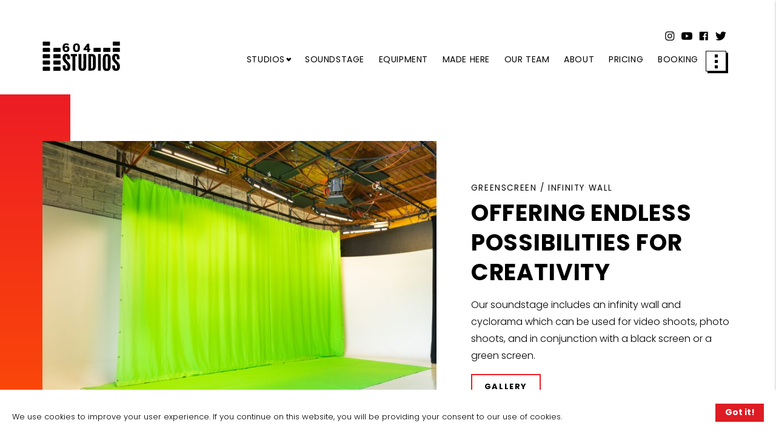

--- FILE ---
content_type: text/html; charset=UTF-8
request_url: https://604studiosvan.com/studios-stages/greenscreen-infinity-wall/
body_size: 14874
content:
<!doctype html>
<html lang="en-US">

<head>
    <meta charset="UTF-8">
    <meta name="viewport" content="width=device-width, initial-scale=1">
    <link rel="profile" href="https://gmpg.org/xfn/11">
    <link rel="preconnect" href="https://fonts.gstatic.com/" crossorigin>
    <link href="https://fonts.googleapis.com/css2?family=Poppins:ital,wght@0,300;0,400;0,700;1,400&display=swap"
        rel="stylesheet">
    <link rel="apple-touch-icon" sizes="180x180" href="/apple-touch-icon.png">
    <link rel="icon" type="image/png" sizes="32x32" href="/favicon-32x32.png">
    <link rel="icon" type="image/png" sizes="16x16" href="/favicon-16x16.png">
    <link rel="manifest" href="/site.webmanifest">
    <link rel="mask-icon" href="/safari-pinned-tab.svg" color="#5bbad5">
    <meta name="msapplication-TileColor" content="#000000">
    <meta name="theme-color" content="#000">
    <!-- Google tag (gtag.js) -->
    <script async src="https://www.googletagmanager.com/gtag/js?id=G-D1S4BCVV13"></script>
    <script>
    window.dataLayer = window.dataLayer || [];

    function gtag() {
        dataLayer.push(arguments);
    }
    gtag('js', new Date());

    gtag('config', 'G-D1S4BCVV13');
    </script>
    <meta name='robots' content='index, follow, max-image-preview:large, max-snippet:-1, max-video-preview:-1' />

	<!-- This site is optimized with the Yoast SEO plugin v26.7 - https://yoast.com/wordpress/plugins/seo/ -->
	<link media="all" href="https://604studiosvan.com/wp-content/cache/autoptimize/css/autoptimize_9a1236e91de376976d0a1eb9d15ae764.css" rel="stylesheet"><link media="screen" href="https://604studiosvan.com/wp-content/cache/autoptimize/css/autoptimize_2d1e2813a03899048951ccda3c1b9858.css" rel="stylesheet"><title>Greenscreen / Infinity wall | 604 Studios Vancouver</title>
	<meta name="description" content="Our soundstage includes an infinity wall and cyclorama which can be used in conjunction with a black screen or a green screen." />
	<link rel="canonical" href="https://604studiosvan.com/studios-stages/greenscreen-infinity-wall/" />
	<meta property="og:locale" content="en_US" />
	<meta property="og:type" content="article" />
	<meta property="og:title" content="Greenscreen / Infinity wall | 604 Studios Vancouver" />
	<meta property="og:description" content="Our soundstage includes an infinity wall and cyclorama which can be used in conjunction with a black screen or a green screen." />
	<meta property="og:url" content="https://604studiosvan.com/studios-stages/greenscreen-infinity-wall/" />
	<meta property="og:site_name" content="604 Studios Vancouver" />
	<meta property="article:modified_time" content="2021-11-15T23:00:31+00:00" />
	<meta property="og:image" content="https://604studiosvan.com/wp-content/uploads/2021/07/604Studios_Photo10-1024x683.jpg" />
	<meta property="og:image:width" content="1024" />
	<meta property="og:image:height" content="683" />
	<meta property="og:image:type" content="image/jpeg" />
	<meta name="twitter:card" content="summary_large_image" />
	<script type="application/ld+json" class="yoast-schema-graph">{"@context":"https://schema.org","@graph":[{"@type":"WebPage","@id":"https://604studiosvan.com/studios-stages/greenscreen-infinity-wall/","url":"https://604studiosvan.com/studios-stages/greenscreen-infinity-wall/","name":"Greenscreen / Infinity wall | 604 Studios Vancouver","isPartOf":{"@id":"https://604studiosvan.com/#website"},"primaryImageOfPage":{"@id":"https://604studiosvan.com/studios-stages/greenscreen-infinity-wall/#primaryimage"},"image":{"@id":"https://604studiosvan.com/studios-stages/greenscreen-infinity-wall/#primaryimage"},"thumbnailUrl":"https://604studiosvan.com/wp-content/uploads/2021/07/604Studios_Photo10.jpg","datePublished":"2021-09-16T17:28:32+00:00","dateModified":"2021-11-15T23:00:31+00:00","description":"Our soundstage includes an infinity wall and cyclorama which can be used in conjunction with a black screen or a green screen.","breadcrumb":{"@id":"https://604studiosvan.com/studios-stages/greenscreen-infinity-wall/#breadcrumb"},"inLanguage":"en-US","potentialAction":[{"@type":"ReadAction","target":["https://604studiosvan.com/studios-stages/greenscreen-infinity-wall/"]}]},{"@type":"ImageObject","inLanguage":"en-US","@id":"https://604studiosvan.com/studios-stages/greenscreen-infinity-wall/#primaryimage","url":"https://604studiosvan.com/wp-content/uploads/2021/07/604Studios_Photo10.jpg","contentUrl":"https://604studiosvan.com/wp-content/uploads/2021/07/604Studios_Photo10.jpg","width":2200,"height":1467},{"@type":"BreadcrumbList","@id":"https://604studiosvan.com/studios-stages/greenscreen-infinity-wall/#breadcrumb","itemListElement":[{"@type":"ListItem","position":1,"name":"Home","item":"https://604studiosvan.com/"},{"@type":"ListItem","position":2,"name":"Studios &#038; Stages","item":"https://604studiosvan.com/studios-stages/"},{"@type":"ListItem","position":3,"name":"Greenscreen / Infinity wall"}]},{"@type":"WebSite","@id":"https://604studiosvan.com/#website","url":"https://604studiosvan.com/","name":"604 Studios Vancouver","description":"Audio Recording Facility and Video Soundstage","publisher":{"@id":"https://604studiosvan.com/#organization"},"potentialAction":[{"@type":"SearchAction","target":{"@type":"EntryPoint","urlTemplate":"https://604studiosvan.com/?s={search_term_string}"},"query-input":{"@type":"PropertyValueSpecification","valueRequired":true,"valueName":"search_term_string"}}],"inLanguage":"en-US"},{"@type":"Organization","@id":"https://604studiosvan.com/#organization","name":"604 Studios Vancouver","url":"https://604studiosvan.com/","logo":{"@type":"ImageObject","inLanguage":"en-US","@id":"https://604studiosvan.com/#/schema/logo/image/","url":"https://604studiosvan.com/wp-content/uploads/2021/08/604_Studios_Logo__BLK-1.svg","contentUrl":"https://604studiosvan.com/wp-content/uploads/2021/08/604_Studios_Logo__BLK-1.svg","caption":"604 Studios Vancouver"},"image":{"@id":"https://604studiosvan.com/#/schema/logo/image/"}}]}</script>
	<!-- / Yoast SEO plugin. -->


<link rel='dns-prefetch' href='//hcaptcha.com' />
<link rel="alternate" type="application/rss+xml" title="604 Studios Vancouver &raquo; Feed" href="https://604studiosvan.com/feed/" />
<link rel="alternate" type="application/rss+xml" title="604 Studios Vancouver &raquo; Comments Feed" href="https://604studiosvan.com/comments/feed/" />
<link rel="alternate" title="oEmbed (JSON)" type="application/json+oembed" href="https://604studiosvan.com/wp-json/oembed/1.0/embed?url=https%3A%2F%2F604studiosvan.com%2Fstudios-stages%2Fgreenscreen-infinity-wall%2F" />
<link rel="alternate" title="oEmbed (XML)" type="text/xml+oembed" href="https://604studiosvan.com/wp-json/oembed/1.0/embed?url=https%3A%2F%2F604studiosvan.com%2Fstudios-stages%2Fgreenscreen-infinity-wall%2F&#038;format=xml" />












<!--n2css--><!--n2js--><script type="text/javascript" src="https://604studiosvan.com/wp-includes/js/jquery/jquery.min.js?ver=3.7.1" id="jquery-core-js"></script>



<link rel="https://api.w.org/" href="https://604studiosvan.com/wp-json/" /><link rel="alternate" title="JSON" type="application/json" href="https://604studiosvan.com/wp-json/wp/v2/pages/450" /><link rel="EditURI" type="application/rsd+xml" title="RSD" href="https://604studiosvan.com/xmlrpc.php?rsd" />
<meta name="generator" content="WordPress 6.9" />
<link rel='shortlink' href='https://604studiosvan.com/?p=450' />

<link rel="icon" href="https://604studiosvan.com/wp-content/uploads/2021/11/cropped-604-studios-favicon-32x32.png" sizes="32x32" />
<link rel="icon" href="https://604studiosvan.com/wp-content/uploads/2021/11/cropped-604-studios-favicon-192x192.png" sizes="192x192" />
<link rel="apple-touch-icon" href="https://604studiosvan.com/wp-content/uploads/2021/11/cropped-604-studios-favicon-180x180.png" />
<meta name="msapplication-TileImage" content="https://604studiosvan.com/wp-content/uploads/2021/11/cropped-604-studios-favicon-270x270.png" />
		
		</head>

<body class="wp-singular page-template page-template-page-templates page-template-studio-template page-template-page-templatesstudio-template-php page page-id-450 page-child parent-pageid-7 wp-custom-logo wp-theme-604studios">
    <header id="header" class="site-header row">
        <div id="header_container" class="container">
            <div id="mobile-menu-trigger" ref="#" data-target="mobile-menu"
                class="sidenav-trigger col s4 hide-on-large-only" style="position: relative;">
                <div class="hot-dog">
                    <span class="bread1"></span>
                    <span class="sausage"></span>
                    <span class="bread2"></span>
                </div>
            </div>
            <div id="site-branding" class="col s4 l3">

                                <a href="https://604studiosvan.com">
                    <a href="https://604studiosvan.com/" class="custom-logo-link" rel="home"><img width="1" height="1" src="https://604studiosvan.com/wp-content/uploads/2021/08/604_Studios_Logo__BLK-1.svg" class="custom-logo" alt="604 Studios Vancouver" decoding="async" /></a>                </a>
                            </div>
            <nav id="site-navigation" class="main-navigation col s4 l9">
                <div class="topbar-navigation">
                    <ul id="social_icons" class="hide-on-small-only">
                        <li>
                            <a href="https://www.instagram.com/604studiosvan/" target="_blank"
                                rel="noopener noreferrer">
                                <svg version="1.1" id="Layer_1" xmlns="http://www.w3.org/2000/svg"
                                    xmlns:xlink="http://www.w3.org/1999/xlink" x="0px" y="0px" viewBox="0 0 24 20"
                                    style="enable-background:new 0 0 24 20;" xml:space="preserve">
                                    <g>
                                        <path
                                            d="M11.72,1.73c2.68,0,3,0.01,4.06,0.06C16.76,1.84,17.3,2,17.65,2.14c0.47,0.18,0.8,0.4,1.16,0.75									c0.35,0.35,0.57,0.69,0.75,1.16c0.14,0.35,0.3,0.89,0.35,1.87c0.05,1.06,0.06,1.38,0.06,4.06s-0.01,3-0.06,4.06									c-0.04,0.98-0.21,1.51-0.35,1.87c-0.18,0.47-0.4,0.8-0.75,1.16c-0.35,0.35-0.69,0.57-1.16,0.75c-0.35,0.14-0.89,0.3-1.87,0.35									c-1.06,0.05-1.38,0.06-4.06,0.06s-3-0.01-4.06-0.06C6.68,18.1,6.15,17.94,5.8,17.8c-0.47-0.18-0.8-0.4-1.16-0.75									c-0.35-0.35-0.57-0.69-0.75-1.16c-0.14-0.35-0.3-0.89-0.35-1.87c-0.05-1.06-0.06-1.38-0.06-4.06s0.01-3,0.06-4.06									C3.59,4.93,3.75,4.4,3.89,4.04c0.18-0.47,0.4-0.8,0.75-1.16C5,2.54,5.33,2.32,5.8,2.14C6.15,2,6.68,1.84,7.66,1.79									C8.72,1.74,9.04,1.73,11.72,1.73 M11.72-0.08C9-0.08,8.65-0.07,7.58-0.02C6.51,0.03,5.78,0.2,5.14,0.45									c-0.66,0.26-1.22,0.6-1.78,1.16C2.8,2.17,2.46,2.73,2.2,3.39C1.96,4.03,1.79,4.76,1.74,5.83C1.69,6.9,1.68,7.24,1.68,9.97									c0,2.73,0.01,3.07,0.06,4.14c0.05,1.07,0.22,1.8,0.47,2.44c0.26,0.66,0.6,1.22,1.16,1.78c0.56,0.56,1.12,0.9,1.78,1.16									c0.64,0.25,1.37,0.42,2.44,0.47c1.07,0.05,1.41,0.06,4.14,0.06s3.07-0.01,4.14-0.06c1.07-0.05,1.8-0.22,2.44-0.47									c0.66-0.26,1.22-0.6,1.78-1.16c0.56-0.56,0.9-1.12,1.16-1.78c0.25-0.64,0.42-1.37,0.47-2.44c0.05-1.07,0.06-1.41,0.06-4.14									s-0.01-3.07-0.06-4.14c-0.05-1.07-0.22-1.8-0.47-2.44c-0.26-0.66-0.6-1.22-1.16-1.78c-0.56-0.56-1.12-0.9-1.78-1.16									c-0.64-0.25-1.37-0.42-2.44-0.47C14.79-0.07,14.45-0.08,11.72-0.08L11.72-0.08z">
                                        </path>
                                        <path
                                            d="M11.72,4.81c-2.85,0-5.16,2.31-5.16,5.16s2.31,5.16,5.16,5.16s5.16-2.31,5.16-5.16S14.57,4.81,11.72,4.81z M11.72,13.32									c-1.85,0-3.35-1.5-3.35-3.35s1.5-3.35,3.35-3.35s3.35,1.5,3.35,3.35S13.57,13.32,11.72,13.32z">
                                        </path>
                                        <circle cx="17.09" cy="4.61" r="1.21"></circle>
                                    </g>
                                </svg>
                            </a>
                        </li>
                        <li>
                            <a href="https://www.youtube.com/channel/UCKre7WFB1V3HJeW7AxY8AyA" target="_blank"
                                rel="noopener noreferrer"><svg version="1.1" id="Layer_1"
                                    xmlns="http://www.w3.org/2000/svg" xmlns:xlink="http://www.w3.org/1999/xlink"
                                    x="0px" y="0px" viewBox="0 0 24 20" style="enable-background:new 0 0 24 20;"
                                    xml:space="preserve">
                                    <path
                                        d="M23.5,4.25c-0.28-1.03-1.09-1.85-2.12-2.12C19.51,1.62,12,1.62,12,1.62s-7.5,0-9.38,0.5C1.59,2.4,0.78,3.22,0.5,4.25
								C0,6.12,0,10.02,0,10.02s0,3.91,0.5,5.78c0.28,1.03,1.09,1.85,2.12,2.12c1.87,0.5,9.38,0.5,9.38,0.5s7.51,0,9.38-0.5
								c1.03-0.28,1.85-1.09,2.12-2.12c0.5-1.87,0.5-5.78,0.5-5.78S24,6.12,23.5,4.25z M9.6,13.62v-7.2l6.24,3.6L9.6,13.62z" />
                                </svg></a>
                        </li>
                        <li>
                            <a href="https://www.facebook.com/604studiosvan" target="_blank"
                                rel="noopener noreferrer"><svg version="1.1" id="Layer_1"
                                    xmlns="http://www.w3.org/2000/svg" xmlns:xlink="http://www.w3.org/1999/xlink"
                                    x="0px" y="0px" viewBox="0 0 24 20" style="enable-background:new 0 0 24 20;"
                                    xml:space="preserve">
                                    <path d="M20.04,0.62H3.4c-0.57,0-1.03,0.46-1.03,1.03v16.64c0,0.57,0.46,1.03,1.03,1.03h8.96v-7.23H9.93V9.26h2.43V7.18
								c0-2.42,1.48-3.73,3.63-3.73c1.03,0,1.92,0.08,2.18,0.11v2.52l-1.49,0c-1.17,0-1.4,0.56-1.4,1.37v1.8h2.8l-0.36,2.83h-2.44v7.23
								h4.76c0.57,0,1.03-0.46,1.03-1.03V1.65C21.08,1.08,20.61,0.62,20.04,0.62" />
                                </svg></a>
                        </li>
                        <li>
                            <a href="https://twitter.com/604studiosvan" target="_blank" rel="noopener noreferrer"><svg
                                    version="1.1" id="Layer_1" xmlns="http://www.w3.org/2000/svg"
                                    xmlns:xlink="http://www.w3.org/1999/xlink" x="0px" y="0px" viewBox="0 0 24 20"
                                    style="enable-background:new 0 0 24 20;" xml:space="preserve">
                                    <path d="M23.94,2.57c-0.88,0.39-1.82,0.65-2.81,0.77c1.01-0.61,1.79-1.57,2.15-2.71c-0.95,0.56-1.99,0.97-3.11,1.19
									C19.27,0.86,18,0.27,16.59,0.27c-2.7,0-4.9,2.19-4.9,4.9c0,0.38,0.04,0.76,0.13,1.12C7.75,6.08,4.14,4.13,1.73,1.17
									C1.3,1.89,1.06,2.73,1.06,3.63c0,1.7,0.86,3.2,2.18,4.08c-0.8-0.03-1.56-0.25-2.22-0.61c0,0.02,0,0.04,0,0.06
									c0,2.37,1.69,4.35,3.93,4.8c-0.41,0.11-0.84,0.17-1.29,0.17c-0.32,0-0.62-0.03-0.92-0.09c0.62,1.95,2.43,3.36,4.57,3.4
									c-1.68,1.31-3.79,2.1-6.08,2.1c-0.4,0-0.79-0.02-1.17-0.07c2.17,1.39,4.74,2.2,7.51,2.2c9.01,0,13.93-7.46,13.93-13.93
									c0-0.21,0-0.42-0.01-0.63C22.45,4.41,23.28,3.55,23.94,2.57z" />
                                </svg></a>
                        </li>
                    </ul>
                </div>
                <div class="main-menu-wrapper">
                    <div class="menu-main-container"><ul id="primary-menu" class="hide-on-small-only"><li id="menu-item-1042" class="menu-item menu-item-type-custom menu-item-object-custom menu-item-home menu-item-has-children menu-item-1042"><a href="https://604studiosvan.com/#home_ctas">Studios</a>
<ul class="sub-menu">
	<li id="menu-item-1066" class="menu-item menu-item-type-post_type menu-item-object-page menu-item-1066"><a href="https://604studiosvan.com/studio1/">Studio 1</a></li>
	<li id="menu-item-1065" class="menu-item menu-item-type-post_type menu-item-object-page menu-item-1065"><a href="https://604studiosvan.com/studio2/">Studio 2</a></li>
	<li id="menu-item-1064" class="menu-item menu-item-type-post_type menu-item-object-page menu-item-1064"><a href="https://604studiosvan.com/studio3/">Studio 3</a></li>
</ul>
</li>
<li id="menu-item-1043" class="menu-item menu-item-type-custom menu-item-object-custom menu-item-home menu-item-1043"><a href="https://604studiosvan.com/#page_intro">Soundstage</a></li>
<li id="menu-item-1118" class="menu-item menu-item-type-post_type menu-item-object-page menu-item-1118"><a href="https://604studiosvan.com/equipment/">Equipment</a></li>
<li id="menu-item-1044" class="menu-item menu-item-type-post_type menu-item-object-page menu-item-1044"><a href="https://604studiosvan.com/projects-made-here/">Made Here</a></li>
<li id="menu-item-40" class="menu-item menu-item-type-post_type menu-item-object-page menu-item-40"><a href="https://604studiosvan.com/talent-team/">Our Team</a></li>
<li id="menu-item-1045" class="menu-item menu-item-type-post_type menu-item-object-page menu-item-1045"><a href="https://604studiosvan.com/about-history/">About</a></li>
<li id="menu-item-1081" class="menu-item menu-item-type-post_type menu-item-object-page menu-item-1081"><a href="https://604studiosvan.com/pricing/">Pricing</a></li>
<li id="menu-item-31" class="menu-item menu-item-type-post_type menu-item-object-page menu-item-31"><a href="https://604studiosvan.com/booking/">Booking</a></li>
</ul></div>                    <a id="sixzerofour-menu-trigger" href="#" data-target="sixzerofour-menu" class="sidenav-trigger">
                        <div class="group_menu_icon">
                            <span class="meatball"></span>
                            <span class="meatball"></span>
                            <span class="meatball"></span>
                        </div>
                    </a>
                </div>
        </div>
        </nav><!-- #site-navigation -->
        <div id="sixzerofour-menu" class="sidenav">
            <div id="sixzerofour_close" class="sidenav-close">
                <svg version="1.1" xmlns="http://www.w3.org/2000/svg" xmlns:xlink="http://www.w3.org/1999/xlink" x="0px"
                    y="0px" width="25.1px" height="25.1px" viewBox="0 0 25.1 25.1"
                    style="enable-background:new 0 0 25.1 25.1;" xml:space="preserve">
                    <path class="st0" d="M13.2,12.6L25,0.7c0.1-0.1,0.1-0.3,0-0.5l-0.2-0.2c-0.1-0.1-0.3-0.1-0.5,0L12.6,12L0.7,0.1C0.6,0,0.4,0,0.3,0.1
				L0.1,0.3C0,0.4,0,0.6,0.1,0.7L12,12.6L0.1,24.4c-0.1,0.1-0.1,0.3,0,0.5L0.3,25c0.1,0.1,0.3,0.1,0.5,0l11.9-11.9L24.4,25
				c0.1,0.1,0.3,0.1,0.5,0l0.2-0.2c0.1-0.1,0.1-0.3,0-0.5L13.2,12.6z" />
                </svg>

            </div>
            <div class="welcome">
                <svg version="1.1" xmlns="http://www.w3.org/2000/svg" xmlns:xlink="http://www.w3.org/1999/xlink" x="0px"
                    y="0px" width="232.3px" height="73.1px" viewBox="0 0 232.3 73.1"
                    style="enable-background:new 0 0 232.3 73.1;" xml:space="preserve">
                    <g>
                        <g>
                            <g>
                                <path class="st0" d="M117.2,39.9v-3.7h9.3v14c-1.3,0.3-2.8,0.5-4.4,0.6c-1.6,0.2-3,0.2-4.2,0.2c-3.2,0-5.6-0.4-7.2-1.1
								c-1.6-0.7-2.7-2-3.3-3.9c-0.6-1.9-0.9-4.7-0.9-8.4c0-3.7,0.3-6.5,0.9-8.4c0.6-1.9,1.7-3.2,3.3-3.9c1.6-0.7,4-1.1,7.1-1.1
								c1.3,0,2.7,0.1,4.3,0.2c1.6,0.2,3,0.4,4.1,0.6v3.6c-2.9-0.4-5.1-0.6-6.6-0.6c-2.9,0-4.8,0.2-6,0.5c-1.1,0.3-1.9,1.1-2.3,2.4
								c-0.4,1.3-0.6,3.5-0.6,6.7c0,2.9,0.2,5.1,0.5,6.3c0.3,1.3,1,2.1,1.9,2.6c1,0.5,2.5,0.7,4.8,0.7c1.9,0,3.3-0.1,4.3-0.2v-7.1H117.2
								z" />
                                <path class="st0" d="M148.7,50.7l-3.9-9.9h-0.1h-7.4v9.9H133V24.5h12.2c2.1,0,3.7,0.3,4.8,1c1.1,0.6,1.8,1.5,2.2,2.7
								c0.4,1.2,0.6,2.6,0.6,4.5c0,1.7-0.3,3.3-0.8,4.7c-0.5,1.4-1.6,2.3-3.1,2.9l4.3,10.5H148.7z M146.9,36.6c0.7-0.3,1.2-0.7,1.4-1.3
								c0.2-0.6,0.3-1.5,0.3-2.6c0-1.2-0.1-2.1-0.3-2.7c-0.2-0.6-0.6-1-1.3-1.2c-0.7-0.3-1.8-0.4-3.3-0.4h-6.3V37h6.1
								C145,37,146.1,36.8,146.9,36.6z" />
                                <path class="st0" d="M161.5,49.9c-1.5-0.7-2.4-1.9-2.8-3.7c-0.4-1.7-0.6-4.6-0.6-8.6c0-4,0.2-6.9,0.6-8.6
								c0.4-1.7,1.3-2.9,2.8-3.7c1.5-0.7,4-1.1,7.5-1.1s6,0.4,7.5,1.1c1.5,0.7,2.4,2,2.9,3.7c0.4,1.7,0.6,4.6,0.6,8.6
								c0,4-0.2,6.9-0.6,8.6c-0.4,1.7-1.4,3-2.9,3.7c-1.5,0.7-4,1.1-7.5,1.1S163,50.6,161.5,49.9z M173.7,46.7c0.8-0.3,1.3-1.1,1.6-2.2
								c0.2-1.2,0.4-3.5,0.4-6.8c0-3.3-0.1-5.6-0.4-6.8c-0.2-1.2-0.8-1.9-1.6-2.2c-0.8-0.3-2.4-0.5-4.7-0.5s-3.9,0.2-4.7,0.5
								c-0.8,0.3-1.3,1.1-1.6,2.2c-0.2,1.2-0.4,3.5-0.4,6.8c0,3.3,0.1,5.6,0.4,6.8c0.2,1.2,0.8,1.9,1.6,2.2s2.4,0.5,4.7,0.5
								S172.8,47,173.7,46.7z" />
                                <path class="st0" d="M206.1,24.5v14.6c0,3.5-0.2,6-0.7,7.6c-0.5,1.6-1.4,2.7-2.8,3.3c-1.4,0.6-3.6,1-6.7,1c-3.1,0-5.3-0.3-6.7-1
								c-1.4-0.6-2.3-1.8-2.8-3.4c-0.5-1.6-0.7-4.1-0.7-7.6V24.5h4.3v15.9c0,2.1,0.1,3.6,0.3,4.5c0.2,0.8,0.7,1.4,1.5,1.7
								c0.8,0.3,2.2,0.5,4.1,0.5c1.9,0,3.3-0.2,4.1-0.5c0.8-0.3,1.3-0.9,1.5-1.7c0.2-0.8,0.3-2.3,0.3-4.5V24.5H206.1z" />
                                <path class="st0" d="M212.8,24.5h11.7c2.1,0,3.7,0.3,4.8,1c1.1,0.7,1.9,1.6,2.3,2.8c0.4,1.2,0.6,2.8,0.6,4.7
								c0,1.8-0.2,3.3-0.6,4.6c-0.4,1.2-1.2,2.2-2.3,2.9c-1.1,0.7-2.8,1.1-4.9,1.1h-7.3v9.1h-4.3V24.5z M222.8,37.7
								c1.6,0,2.8-0.1,3.5-0.4c0.7-0.3,1.2-0.7,1.4-1.3c0.2-0.6,0.3-1.6,0.3-2.9c0-1.3-0.1-2.3-0.3-2.9c-0.2-0.6-0.7-1-1.3-1.3
								c-0.7-0.3-1.8-0.4-3.4-0.4h-5.8v9.3H222.8z" />
                            </g>
                        </g>
                        <g>
                            <g>
                                <path class="st0" d="M1.8,6V0.9H0V0h4.6v0.9H2.8V6H1.8z" />
                                <path class="st0" d="M9.4,6V3.4H6.6V6h-1V0h1v2.5h2.8V0h1v6H9.4z" />
                                <path class="st0" d="M12,6V0h4v0.9h-3v1.6h2.6v0.9H13v1.7h3V6H12z" />
                            </g>
                        </g>
                        <g>
                            <g>
                                <path class="st0" d="M52.2,52.8V18.5c0-1.2-0.7-3.3-3.4-3.3c-2.5,0-3.4,2.1-3.4,3.5c0,0.4,0,10.9,0,34.3c0,1.3,0.8,3.3,3.4,3.3
								C51.3,56.3,52.2,54.2,52.2,52.8z" />
                                <path class="st0" d="M41.4,12.7c1-1.5,2.5-2.6,4.4-3.2c0.2-0.1,0.5-0.2,0.8-0.2V2.2L2.8,16.4C1.1,16.9,0,18.4,0,20.2v34.7
								c0,1.7,1.1,3.2,2.7,3.8l43.8,14.4V62.1c-0.3-0.1-0.6-0.2-0.9-0.3c-1-0.4-1.8-0.8-2.7-1.5c-1.2-1-2.2-2.5-2.6-4
								C40,55.4,40,54.4,40,53.5v-36C40,15.8,40.4,14.1,41.4,12.7z M23.9,21.8L23.9,21.8c-0.2,1.2-0.4,2.4-0.6,3.6
								c-0.4,2.4-0.8,4.9-1.2,7.3c-0.5,2.8-1,5.6-1.5,8.4c-0.4,2.3-0.8,4.7-1.2,7.1c-0.2,1-0.3,1.9-0.5,2.9c-0.1,0.5-0.5,0.9-0.9,1.2
								c-0.4,0.2-0.8,0.3-1.2,0.3c-0.5,0-1-0.1-1.3-0.3c-0.4-0.2-0.8-0.7-0.9-1.2c-0.2-1.1-0.4-2.3-0.6-3.5c-0.4-2.4-0.9-4.9-1.3-7.3
								c-0.5-2.8-1-5.7-1.4-8.5c-0.4-2.3-0.4-2.1-0.7-4.5c-0.2-1-0.4-2-0.5-2.9c-0.1-0.6-0.1-1,0.2-1.5c0.2-0.5,0.7-0.7,1.1-0.9
								c0.5-0.2,1.1,0,1.5,0.2c0.4,0.2,0.8,0.7,0.9,1.1c0,0,0,0,0,0c0.2,1.2,0.4,2.4,0.6,3.6c0.4,2.4,0.4,2.3,0.8,4.7
								c0.3,1.5,0.7,3.9,1,5.9c0.1,0.6,1.1,0.6,1.2,0c0.4-2.3,0.9-5.3,1.1-6.9c0.4-2.3,0.8-4.7,1.2-7c0.2-1,0.4-1.9,0.5-2.9
								c0.1-0.5,0.5-0.9,0.9-1.1c0.4-0.3,1-0.3,1.5-0.2c0.5,0.1,0.9,0.5,1.1,0.9C24,20.7,24,21.2,23.9,21.8z M34.3,19.3v34.8
								c0,1.5-1.3,2.7-2.7,2.7c-0.6,0-1.4-0.4-1.9-0.8c-0.5-0.5-0.8-1.2-0.8-1.9v-0.1c0-2.2,0-25.7,0-34.8c0-1.5,1.2-2.7,2.7-2.7
								c0.7,0,1.5,0.3,1.9,0.8C34,17.8,34.3,18.6,34.3,19.3C34.3,19.3,34.3,19.3,34.3,19.3z" />
                                <g>
                                    <path class="st0"
                                        d="M68.7,61.2L68,61.5v1.4l0.7-0.2c0.2-0.1,0.4-0.2,0.4-0.5v-0.5C69,61.2,68.9,61.2,68.7,61.2z" />
                                    <path class="st0" d="M55.4,67l-0.3,0.1c-0.2,0.1-0.4,0.2-0.4,0.5v0.2c0,0.3,0.2,0.3,0.4,0.3l0.3-0.1c0.2-0.1,0.4-0.2,0.4-0.5
									v-0.2C55.8,67,55.6,67,55.4,67z" />
                                    <path class="st0" d="M59.4,64.4L59,64.5c-0.2,0.1-0.3,0.2-0.3,0.5v1.6c0,0.3,0.1,0.4,0.3,0.3l0.4-0.1c0.2-0.1,0.3-0.2,0.3-0.5
									v-1.6C59.7,64.3,59.6,64.3,59.4,64.4z" />
                                    <path class="st0"
                                        d="M84.6,55.8l-0.7,0.2v1.4l0.7-0.2c0.2-0.1,0.4-0.2,0.4-0.5v-0.5C84.9,55.8,84.8,55.8,84.6,55.8z" />
                                    <path class="st0"
                                        d="M88.7,54.4l-0.7,0.3V57l0.7-0.3c0.2-0.1,0.3-0.2,0.3-0.5v-1.5C89,54.4,88.9,54.4,88.7,54.4z" />
                                    <path class="st0"
                                        d="M94.9,16.5l-44-14.3v7c0.4,0.1,0.8,0.2,1.2,0.3c1,0.4,1.8,0.8,2.7,1.5c1.2,1,2.2,2.5,2.6,4
									c0.2,0.9,0.2,1.9,0.2,2.9v36c0,1.7-0.4,3.4-1.4,4.8c-1,1.5-2.5,2.6-4.4,3.2c-0.3,0.1-0.6,0.2-1,0.3v10.9l44-14.5
									c1.5-0.5,2.5-1.8,2.5-3.4V19.9C97.3,18.3,96.3,16.9,94.9,16.5z M56.5,67.3c0,0.7-0.3,1.2-1,1.4L55,68.9c-0.7,0.2-1-0.1-1-0.7
									v-1.6c0-0.5,0.2-1.1,1-1.4l0.3-0.1c0.8-0.3,1.1-0.1,1.1,0.5v0.1c0,0.1,0,0.1-0.1,0.1l-0.6,0.2c-0.1,0-0.1,0-0.1-0.1
									c0-0.2-0.1-0.2-0.4-0.1L55,65.8c-0.2,0.1-0.3,0.2-0.3,0.4l0,0.5l0.1,0c0.1-0.1,0.3-0.3,0.5-0.4l0.2-0.1c0.8-0.3,1,0.2,1,0.8
									V67.3z M60.5,66c0,0.7-0.3,1.2-1,1.4L59,67.6c-0.7,0.3-1-0.1-1-0.7v-1.6c0-0.7,0.3-1.2,1-1.4l0.5-0.2c0.7-0.3,1,0.1,1,0.7V66z
									 M64.3,64.8c0,0.1,0,0.1-0.1,0.1L64,65v0.8c0,0.1,0,0.1-0.1,0.1L63.4,66c-0.1,0-0.1,0-0.1-0.1v-0.8l-1.1,0.4c0,0-0.1,0-0.1,0
									l-0.2-0.4c0-0.1,0-0.1,0-0.1l1.1-2.5c0-0.1,0.1-0.1,0.1-0.1l0.6-0.2c0.1,0,0.1,0,0.1,0.1l-1.1,2.4l0.6-0.2V64
									c0-0.1,0-0.1,0.1-0.1l0.6-0.2c0.1,0,0.1,0,0.1,0.1v0.5l0.2-0.1c0.1,0,0.1,0,0.1,0.1V64.8z M63.1,54.1V19.3c0-0.1,0-0.1,0-0.1
									c0-0.7,0.3-1.5,0.8-2c0.4-0.4,1.2-0.8,1.9-0.8c1.5,0.1,2.7,1.2,2.7,2.7c0,9.1,0,32.6,0,34.8v0.1c0,0.7-0.3,1.4-0.8,1.9
									c-0.5,0.4-1.3,0.8-1.9,0.8C64.4,56.8,63.1,55.6,63.1,54.1z M69.8,61.8c0,0.4-0.1,0.8-0.4,1.1l0.4,0.8c0,0.1,0,0.1-0.1,0.2
									l-0.5,0.2c-0.1,0-0.1,0-0.1,0l-0.3-0.7L68,63.6v0.8c0,0.1,0,0.1-0.1,0.1l-0.6,0.2c-0.1,0-0.1,0-0.1-0.1v-3.5
									c0-0.1,0-0.1,0.1-0.1l1.4-0.5c0.7-0.2,1,0.1,1,0.8V61.8z M73.5,62.5c0,0.1,0,0.1-0.1,0.1l-2,0.7c-0.1,0-0.1,0-0.1-0.1v-3.5
									c0-0.1,0-0.1,0.1-0.1l2-0.7c0.1,0,0.1,0,0.1,0.1v0.5c0,0.1,0,0.1-0.1,0.1L72,60.1v0.8l1.2-0.4c0.1,0,0.1,0,0.1,0.1v0.5
									c0,0.1,0,0.1-0.1,0.1L72,61.6v0.8l1.4-0.5c0.1,0,0.1,0,0.1,0.1V62.5z M77.5,58.7c0,0.1,0,0.1-0.1,0.1L76.8,59
									c-0.1,0-0.1,0-0.1-0.1c0-0.4-0.2-0.4-0.4-0.3l-0.5,0.2c-0.2,0.1-0.3,0.2-0.3,0.5v1.5c0,0.3,0.1,0.4,0.3,0.3l0.5-0.2
									c0.2-0.1,0.4-0.2,0.4-0.5c0-0.1,0-0.1,0.1-0.1l0.6-0.2c0.1,0,0.1,0,0.1,0.1v0c0,0.7-0.3,1.2-1,1.5l-0.6,0.2
									c-0.7,0.3-1-0.1-1-0.7v-1.6c0-0.7,0.3-1.2,1-1.4l0.6-0.2C77.2,57.6,77.5,57.9,77.5,58.7L77.5,58.7z M81.6,58.8
									c0,0.7-0.3,1.2-1,1.4L80,60.4c-0.7,0.3-1-0.1-1-0.7v-1.6c0-0.7,0.3-1.2,1-1.4l0.6-0.2c0.7-0.3,1,0.1,1,0.7V58.8z M85.7,56.4
									c0,0.4-0.1,0.8-0.4,1.1l0.4,0.8c0,0.1,0,0.1-0.1,0.2L85,58.7c-0.1,0-0.1,0-0.1,0l-0.3-0.7l-0.7,0.2V59c0,0.1,0,0.1-0.1,0.1
									l-0.6,0.2c-0.1,0-0.1,0-0.1-0.1v-3.5c0-0.1,0-0.1,0.1-0.1l1.4-0.5c0.7-0.2,1,0.1,1,0.8V56.4z M86.2,31.7c-0.5,2.8-1,5.6-1.4,8.5
									c-0.4,2.4-0.9,4.9-1.3,7.3c-0.2,1.2-0.4,2.4-0.6,3.5c-0.1,0.5-0.5,1-0.9,1.2c-0.4,0.2-0.8,0.3-1.3,0.3c-0.4,0-0.9-0.1-1.2-0.3
									c-0.4-0.3-0.8-0.7-0.9-1.2c-0.2-1-0.3-1.9-0.5-2.9c-0.4-2.4-0.8-4.7-1.2-7.1c-0.5-2.8-1-5.6-1.5-8.4c-0.4-2.4-0.8-4.9-1.2-7.3
									c-0.2-1.2-0.4-2.3-0.6-3.5v0c-0.1-0.6-0.1-1,0.2-1.5c0.2-0.4,0.7-0.8,1.1-0.9c0.5-0.1,1.1-0.1,1.5,0.2c0.4,0.3,0.8,0.7,0.9,1.1
									c0.1,1,0.3,2,0.5,2.9c0.4,2.3,0.8,4.7,1.2,7c0.3,1.6,0.8,4.5,1.1,6.9c0.1,0.6,1.1,0.6,1.2,0c0.3-2,0.7-4.5,1-5.9
									c0.4-2.4,0.4-2.3,0.8-4.7c0.2-1.2,0.4-2.4,0.6-3.6c0,0,0,0,0,0c0.1-0.5,0.6-0.9,0.9-1.1c0.4-0.2,1-0.4,1.5-0.2
									c0.5,0.1,0.9,0.4,1.1,0.9c0.3,0.5,0.3,1,0.2,1.5c-0.1,1-0.3,1.9-0.5,2.9C86.6,29.6,86.6,29.4,86.2,31.7z M89.7,56
									c0,0.7-0.3,1.2-1,1.4l-1.5,0.5c0,0-0.1,0-0.1-0.1v-3.5c0-0.1,0-0.1,0.1-0.1l1.5-0.5c0.7-0.3,1,0.1,1,0.7V56z M92.7,56.1
									l-0.5,0.2c-0.7,0.2-1,0-1-0.6c0-0.1,0-0.1,0.1-0.2l0.5-0.2c0.1,0,0.1,0,0.1,0.1c0,0.2,0.2,0.2,0.4,0.2l0.3-0.1
									c0.2-0.1,0.4-0.2,0.4-0.6c0-0.3-0.1-0.4-0.4-0.3l-0.3,0.1c-0.7,0.1-1.1,0.1-1.1-0.8c0-0.7,0.3-1.1,1-1.4l0.4-0.1
									c0.7-0.2,1,0,1,0.6c0,0.1,0,0.1-0.1,0.2l-0.5,0.2c-0.1,0-0.1,0-0.1-0.1c0-0.2-0.1-0.2-0.3-0.2l-0.3,0.1
									c-0.2,0.1-0.3,0.2-0.3,0.5c0,0.2,0,0.4,0.4,0.3l0.3-0.1c0.6-0.1,1.2-0.2,1.2,0.7C93.8,55.4,93.5,55.8,92.7,56.1z" />
                                    <path class="st0" d="M80.5,57.2L80,57.4c-0.2,0.1-0.3,0.2-0.3,0.5v1.5c0,0.3,0.1,0.4,0.3,0.3l0.5-0.2c0.2-0.1,0.3-0.2,0.3-0.5
									v-1.5C80.8,57.2,80.7,57.1,80.5,57.2z" />
                                    <path class="st0" d="M80.8,59c0,0.3-0.1,0.5-0.3,0.5L80,59.7c-0.2,0.1-0.3,0-0.3-0.3v-1.5c0-0.3,0.1-0.5,0.3-0.5l0.5-0.2
									c0.2-0.1,0.3,0,0.3,0.3V59z" />
                                </g>
                            </g>
                        </g>
                    </g>
                </svg>
                <p>
                    The 604 Group is an artist-focused music, comedy and management company, discovering raw talent in
                    the Canadian market.
                </p>
            </div>
            <ul id="sixzerofour_companies">
                <li class="sixzerofour_company flexbox space-between nowrap"
                    onclick="window.open('https://604shop.com','_blank');">
                    <h4 class="flex-item">604 Shop</h4>
                    <div class="flex-item">
                        <p>
                            Purchase music and merch from all our artists and comedians.
                        </p>
                        <span class="arrow">More Info
                            <svg version="1.1" xmlns="http://www.w3.org/2000/svg"
                                xmlns:xlink="http://www.w3.org/1999/xlink" x="0px" y="0px" width="41.9px"
                                height="11.1px" viewBox="0 0 41.9 11.1" style="enable-background:new 0 0 41.9 11.1;"
                                xml:space="preserve">
                                <path class="st0"
                                    d="M41.8,5.8C41.8,5.8,41.8,5.8,41.8,5.8c0.1-0.1,0.1-0.2,0.1-0.2s0-0.1,0-0.2c0,0,0,0,0,0c0,0-0.1-0.1-0.1-0.1
							c0,0,0,0,0,0l-5.6-5.1c-0.2-0.2-0.5-0.2-0.7,0c-0.2,0.2-0.2,0.5,0,0.7l4.6,4.2H0.5C0.2,5.1,0,5.3,0,5.6s0.2,0.5,0.5,0.5h39.6
							l-4.6,4.2c-0.2,0.2-0.2,0.5,0,0.7c0.1,0.1,0.2,0.2,0.4,0.2c0.1,0,0.2,0,0.3-0.1l5.6-5.1c0,0,0,0,0,0C41.8,5.9,41.8,5.8,41.8,5.8z" />
                            </svg>
                        </span>
                    </div>
                </li>
                <li class="sixzerofour_company flexbox space-between nowrap"
                    onclick="window.open('///','_blank');">
                    <h4 class="flex-item">604 Records</h4>
                    <div class="flex-item">
                        <p>
                            Fiercely independent since 2002.
                        </p>
                        <span class="arrow">More Info
                            <svg version="1.1" xmlns="http://www.w3.org/2000/svg"
                                xmlns:xlink="http://www.w3.org/1999/xlink" x="0px" y="0px" width="41.9px"
                                height="11.1px" viewBox="0 0 41.9 11.1" style="enable-background:new 0 0 41.9 11.1;"
                                xml:space="preserve">
                                <path class="st0"
                                    d="M41.8,5.8C41.8,5.8,41.8,5.8,41.8,5.8c0.1-0.1,0.1-0.2,0.1-0.2s0-0.1,0-0.2c0,0,0,0,0,0c0,0-0.1-0.1-0.1-0.1
							c0,0,0,0,0,0l-5.6-5.1c-0.2-0.2-0.5-0.2-0.7,0c-0.2,0.2-0.2,0.5,0,0.7l4.6,4.2H0.5C0.2,5.1,0,5.3,0,5.6s0.2,0.5,0.5,0.5h39.6
							l-4.6,4.2c-0.2,0.2-0.2,0.5,0,0.7c0.1,0.1,0.2,0.2,0.4,0.2c0.1,0,0.2,0,0.3-0.1l5.6-5.1c0,0,0,0,0,0C41.8,5.9,41.8,5.8,41.8,5.8z" />
                            </svg>
                        </span>
                    </div>
                </li>
                <li class="sixzerofour_company flexbox space-between nowrap"
                    onclick="window.open('https://604shop.com/collections/604-infinite','_blank');">
                    <h4 class="flex-item">604 Infinite</h4>
                    <div class="flex-item">
                        <p>
                            Created with the mission to bring innovative experiences to music fans.
                        </p>
                        <span class="arrow">More Info
                            <svg version="1.1" xmlns="http://www.w3.org/2000/svg"
                                xmlns:xlink="http://www.w3.org/1999/xlink" x="0px" y="0px" width="41.9px"
                                height="11.1px" viewBox="0 0 41.9 11.1" style="enable-background:new 0 0 41.9 11.1;"
                                xml:space="preserve">
                                <path class="st0"
                                    d="M41.8,5.8C41.8,5.8,41.8,5.8,41.8,5.8c0.1-0.1,0.1-0.2,0.1-0.2s0-0.1,0-0.2c0,0,0,0,0,0c0,0-0.1-0.1-0.1-0.1
							c0,0,0,0,0,0l-5.6-5.1c-0.2-0.2-0.5-0.2-0.7,0c-0.2,0.2-0.2,0.5,0,0.7l4.6,4.2H0.5C0.2,5.1,0,5.3,0,5.6s0.2,0.5,0.5,0.5h39.6
							l-4.6,4.2c-0.2,0.2-0.2,0.5,0,0.7c0.1,0.1,0.2,0.2,0.4,0.2c0.1,0,0.2,0,0.3-0.1l5.6-5.1c0,0,0,0,0,0C41.8,5.9,41.8,5.8,41.8,5.8z" />
                            </svg>
                        </span>
                    </div>
                </li>
                <li class="sixzerofour_company flexbox space-between nowrap waves-effect waves-light"
                    onclick="window.open('https://lightorganrecords.com/','_blank');">
                    <h4 class=" flex-item">Light Organ Records</h4>
                    <div class="flex-item">
                        <p>
                            Shining spotlights on artists exploring their unique sonic visions.
                        </p>
                        <span class="arrow">More Info
                            <svg version="1.1" xmlns="http://www.w3.org/2000/svg"
                                xmlns:xlink="http://www.w3.org/1999/xlink" x="0px" y="0px" width="41.9px"
                                height="11.1px" viewBox="0 0 41.9 11.1" style="enable-background:new 0 0 41.9 11.1;"
                                xml:space="preserve">
                                <path class="st0"
                                    d="M41.8,5.8C41.8,5.8,41.8,5.8,41.8,5.8c0.1-0.1,0.1-0.2,0.1-0.2s0-0.1,0-0.2c0,0,0,0,0,0c0,0-0.1-0.1-0.1-0.1
							c0,0,0,0,0,0l-5.6-5.1c-0.2-0.2-0.5-0.2-0.7,0c-0.2,0.2-0.2,0.5,0,0.7l4.6,4.2H0.5C0.2,5.1,0,5.3,0,5.6s0.2,0.5,0.5,0.5h39.6
							l-4.6,4.2c-0.2,0.2-0.2,0.5,0,0.7c0.1,0.1,0.2,0.2,0.4,0.2c0.1,0,0.2,0,0.3-0.1l5.6-5.1c0,0,0,0,0,0C41.8,5.9,41.8,5.8,41.8,5.8z" />
                            </svg>
                        </span>
                    </div>
                </li>
                <li class="sixzerofour_company flexbox space-between nowrap"
                    onclick="window.open('https://comedyhereoften.com','_blank');">
                    <h4 class="flex-item">Comedy Here Often?</h4>
                    <div class="flex-item">
                        <p>
                            Supporting independent comedy in Canada.
                        </p>
                        <span class="arrow">More Info
                            <svg version="1.1" xmlns="http://www.w3.org/2000/svg"
                                xmlns:xlink="http://www.w3.org/1999/xlink" x="0px" y="0px" width="41.9px"
                                height="11.1px" viewBox="0 0 41.9 11.1" style="enable-background:new 0 0 41.9 11.1;"
                                xml:space="preserve">
                                <path class="st0"
                                    d="M41.8,5.8C41.8,5.8,41.8,5.8,41.8,5.8c0.1-0.1,0.1-0.2,0.1-0.2s0-0.1,0-0.2c0,0,0,0,0,0c0,0-0.1-0.1-0.1-0.1
							c0,0,0,0,0,0l-5.6-5.1c-0.2-0.2-0.5-0.2-0.7,0c-0.2,0.2-0.2,0.5,0,0.7l4.6,4.2H0.5C0.2,5.1,0,5.3,0,5.6s0.2,0.5,0.5,0.5h39.6
							l-4.6,4.2c-0.2,0.2-0.2,0.5,0,0.7c0.1,0.1,0.2,0.2,0.4,0.2c0.1,0,0.2,0,0.3-0.1l5.6-5.1c0,0,0,0,0,0C41.8,5.9,41.8,5.8,41.8,5.8z" />
                            </svg>
                        </span>
                    </div>
                </li>
                <li class="sixzerofour_company flexbox space-between nowrap"
                    onclick="window.open('https://simkinartistmanagement.com','_blank');">
                    <h4 class="flex-item">Simkin Artist Management</h4>
                    <div class="flex-item">
                        <p>
                            Sourcing raw talent in the heart of Vancouver.
                        </p>
                        <span class="arrow">More Info
                            <svg version="1.1" xmlns="http://www.w3.org/2000/svg"
                                xmlns:xlink="http://www.w3.org/1999/xlink" x="0px" y="0px" width="41.9px"
                                height="11.1px" viewBox="0 0 41.9 11.1" style="enable-background:new 0 0 41.9 11.1;"
                                xml:space="preserve">
                                <path class="st0"
                                    d="M41.8,5.8C41.8,5.8,41.8,5.8,41.8,5.8c0.1-0.1,0.1-0.2,0.1-0.2s0-0.1,0-0.2c0,0,0,0,0,0c0,0-0.1-0.1-0.1-0.1
							c0,0,0,0,0,0l-5.6-5.1c-0.2-0.2-0.5-0.2-0.7,0c-0.2,0.2-0.2,0.5,0,0.7l4.6,4.2H0.5C0.2,5.1,0,5.3,0,5.6s0.2,0.5,0.5,0.5h39.6
							l-4.6,4.2c-0.2,0.2-0.2,0.5,0,0.7c0.1,0.1,0.2,0.2,0.4,0.2c0.1,0,0.2,0,0.3-0.1l5.6-5.1c0,0,0,0,0,0C41.8,5.9,41.8,5.8,41.8,5.8z" />
                            </svg>
                        </span>
                    </div>
                </li>
                <li class="sixzerofour_company current flexbox space-between nowrap"
                    onclick="window.open('https://604studiosvan.com/','_blank');">
                    <h4 class="flex-item">604 Studios Vancouver</h4>
                    <div class="flex-item">
                        <p>
                            High spec recording studio for large scale and live streaming events.
                        </p>
                        <span class="arrow">More Info
                            <svg version="1.1" xmlns="http://www.w3.org/2000/svg"
                                xmlns:xlink="http://www.w3.org/1999/xlink" x="0px" y="0px" width="41.9px"
                                height="11.1px" viewBox="0 0 41.9 11.1" style="enable-background:new 0 0 41.9 11.1;"
                                xml:space="preserve">
                                <path class="st0"
                                    d="M41.8,5.8C41.8,5.8,41.8,5.8,41.8,5.8c0.1-0.1,0.1-0.2,0.1-0.2s0-0.1,0-0.2c0,0,0,0,0,0c0,0-0.1-0.1-0.1-0.1
							c0,0,0,0,0,0l-5.6-5.1c-0.2-0.2-0.5-0.2-0.7,0c-0.2,0.2-0.2,0.5,0,0.7l4.6,4.2H0.5C0.2,5.1,0,5.3,0,5.6s0.2,0.5,0.5,0.5h39.6
							l-4.6,4.2c-0.2,0.2-0.2,0.5,0,0.7c0.1,0.1,0.2,0.2,0.4,0.2c0.1,0,0.2,0,0.3-0.1l5.6-5.1c0,0,0,0,0,0C41.8,5.9,41.8,5.8,41.8,5.8z" />
                            </svg>
                        </span>
                    </div>
                </li>
                <li class="sixzerofour_company flexbox space-between nowrap"
                    onclick="window.open('https://www.intraset.ca/','_blank');">
                    <h4 class="flex-item">INTRASET</h4>
                    <div class="flex-item">
                        <p>
                            You spent years chasing something that you now realize was inside of you the whole time.
                        </p>
                        <span class="arrow">More Info
                            <svg version="1.1" xmlns="http://www.w3.org/2000/svg"
                                xmlns:xlink="http://www.w3.org/1999/xlink" x="0px" y="0px" width="41.9px"
                                height="11.1px" viewBox="0 0 41.9 11.1" style="enable-background:new 0 0 41.9 11.1;"
                                xml:space="preserve">
                                <path class="st0"
                                    d="M41.8,5.8C41.8,5.8,41.8,5.8,41.8,5.8c0.1-0.1,0.1-0.2,0.1-0.2s0-0.1,0-0.2c0,0,0,0,0,0c0,0-0.1-0.1-0.1-0.1
							c0,0,0,0,0,0l-5.6-5.1c-0.2-0.2-0.5-0.2-0.7,0c-0.2,0.2-0.2,0.5,0,0.7l4.6,4.2H0.5C0.2,5.1,0,5.3,0,5.6s0.2,0.5,0.5,0.5h39.6
							l-4.6,4.2c-0.2,0.2-0.2,0.5,0,0.7c0.1,0.1,0.2,0.2,0.4,0.2c0.1,0,0.2,0,0.3-0.1l5.6-5.1c0,0,0,0,0,0C41.8,5.9,41.8,5.8,41.8,5.8z" />
                            </svg>
                        </span>
                    </div>
                </li>
                <li class="sixzerofour_company flexbox space-between nowrap"
                    onclick="window.open('https://www.604podnetwork.com/ ','_blank');">
                    <h4 class="flex-item">604 Podcast Network</h4>
                    <div class="flex-item">
                        <p>
                            Touching all major podcast genres, 604 Podcast Network covers comedy, music, true
                            crime and sports.
                        </p>
                        <span class="arrow">More Info
                            <svg version="1.1" xmlns="http://www.w3.org/2000/svg"
                                xmlns:xlink="http://www.w3.org/1999/xlink" x="0px" y="0px" width="41.9px"
                                height="11.1px" viewBox="0 0 41.9 11.1" style="enable-background:new 0 0 41.9 11.1;"
                                xml:space="preserve">
                                <path class="st0"
                                    d="M41.8,5.8C41.8,5.8,41.8,5.8,41.8,5.8c0.1-0.1,0.1-0.2,0.1-0.2s0-0.1,0-0.2c0,0,0,0,0,0c0,0-0.1-0.1-0.1-0.1
							c0,0,0,0,0,0l-5.6-5.1c-0.2-0.2-0.5-0.2-0.7,0c-0.2,0.2-0.2,0.5,0,0.7l4.6,4.2H0.5C0.2,5.1,0,5.3,0,5.6s0.2,0.5,0.5,0.5h39.6
							l-4.6,4.2c-0.2,0.2-0.2,0.5,0,0.7c0.1,0.1,0.2,0.2,0.4,0.2c0.1,0,0.2,0,0.3-0.1l5.6-5.1c0,0,0,0,0,0C41.8,5.9,41.8,5.8,41.8,5.8z" />
                            </svg>
                        </span>
                    </div>
                </li>
                <li class="sixzerofour_company flexbox space-between nowrap"
                    onclick="window.open('https://604decades.com/','_blank');">
                    <h4 class="flex-item">604 Decades</h4>
                    <div class="flex-item">
                        <p>
                            An archival series paying tribute to local bands that never got their dues in the ‘80s, ‘90s
                            and early ‘00s.
                        </p>
                        <span class="arrow">More Info
                            <svg version="1.1" xmlns="http://www.w3.org/2000/svg"
                                xmlns:xlink="http://www.w3.org/1999/xlink" x="0px" y="0px" width="41.9px"
                                height="11.1px" viewBox="0 0 41.9 11.1" style="enable-background:new 0 0 41.9 11.1;"
                                xml:space="preserve">
                                <path class="st0"
                                    d="M41.8,5.8C41.8,5.8,41.8,5.8,41.8,5.8c0.1-0.1,0.1-0.2,0.1-0.2s0-0.1,0-0.2c0,0,0,0,0,0c0,0-0.1-0.1-0.1-0.1
							c0,0,0,0,0,0l-5.6-5.1c-0.2-0.2-0.5-0.2-0.7,0c-0.2,0.2-0.2,0.5,0,0.7l4.6,4.2H0.5C0.2,5.1,0,5.3,0,5.6s0.2,0.5,0.5,0.5h39.6
							l-4.6,4.2c-0.2,0.2-0.2,0.5,0,0.7c0.1,0.1,0.2,0.2,0.4,0.2c0.1,0,0.2,0,0.3-0.1l5.6-5.1c0,0,0,0,0,0C41.8,5.9,41.8,5.8,41.8,5.8z" />
                            </svg>
                        </span>
                    </div>
                </li>
            </ul>
            <div class="sixzerofour_menu_footer flexbox space-between">
                <div>
                    <p>
                        Copyright ©︎ 2026 604 Studios | Vancouver B.C Canada
                    </p>
                </div>
                <div>
                    <a href="https://www.canada.ca/home.html" target="_blank" rel="noopener noreferrer">
                        <svg version="1.1" xmlns="http://www.w3.org/2000/svg" xmlns:xlink="http://www.w3.org/1999/xlink"
                            x="0px" y="0px" width="100.3px" height="23.9px" viewBox="0 0 100.3 23.9"
                            style="enable-background:new 0 0 100.3 23.9;" xml:space="preserve">
                            <g id="wmms_1_" transform="translate(-1, -1)">
                                <path class="st0"
                                    d="M96.3,1.1h3.6v7.3h-3.6V1.1z M90,4.8l-0.2,0.1c0,0,1.3,1.1,1.3,1.1c0.1,0.1,0.1,0.1,0.1,0.3
									C91.1,6.5,91,6.7,91,6.7s1.1-0.2,1.3-0.3c0.1,0,0.2,0,0.2,0.1s-0.1,1.3-0.1,1.3h0.4c0,0-0.1-1.3-0.1-1.3c0-0.1,0.1-0.1,0.2-0.1
									s1.3,0.3,1.3,0.3S94.1,6.4,94,6.3c-0.1-0.2,0-0.2,0.1-0.3c0.1-0.1,1.3-1.1,1.3-1.1l-0.2-0.1c-0.1-0.1-0.1-0.1-0.1-0.2
									c0-0.1,0.2-0.8,0.2-0.8s-0.6,0.1-0.6,0.1c-0.1,0-0.1,0-0.1-0.1s-0.1-0.4-0.1-0.4s-0.6,0.7-0.7,0.8c-0.1,0.1-0.3,0-0.2-0.1
									c0-0.1,0.4-1.6,0.4-1.6s-0.4,0.2-0.5,0.3c-0.1,0.1-0.2,0.1-0.2-0.1c-0.1-0.1-0.5-0.9-0.5-1c0,0-0.4,0.8-0.5,1
									C92,2.9,92,2.9,91.9,2.8c-0.1-0.1-0.5-0.3-0.5-0.3s0.4,1.5,0.4,1.6s-0.1,0.2-0.2,0.1l-0.7-0.8c0,0-0.1,0.2-0.1,0.3
									c0,0.1-0.1,0.1-0.1,0.1c-0.1,0-0.7-0.1-0.7-0.1s0.2,0.7,0.3,0.8C90.2,4.6,90.2,4.7,90,4.8z M85.3,1.1H89v7.3h-3.6V1.1z" />
                                <path class="st0" d="M100.7,23c-0.3,0.6-0.8,0.8-1.2,0.8c-0.4,0-1.7-0.1-1.7-3.4c0,0,0-6.7,0-7.1c0-2.2-1.7-3.9-6-3.9
									c-4.7,0-4.8,2.3-4.8,2.9c-0.1,0.6,0.3,1.3,1.5,1.3c1.1,0,1.3-1.2,1.5-1.6c0.1-0.5,0.2-1.9,2.1-1.9c1.6,0,2.6,1.4,2.7,3.4
									c0,0.4,0,0.6,0,0.8c0,0.1,0,0.2,0,0.4l0,0l0,0v0.1c-0.1,0.7-0.5,1.1-1.1,1.3c-0.8,0.4-3.3,0.8-3.6,0.8c-1,0.2-3.7,0.9-3.6,3.8
									c0.1,2.8,2.9,3.8,4.8,3.7c1.9-0.1,3-0.8,3.5-1.3c0.3-0.2,0.3-0.2,0.5,0.1c0.3,0.3,1.2,1.2,3.4,1.2c2.2,0,2.5-1.1,2.7-1.4
									C101.4,22.9,100.9,22.7,100.7,23z M92,23.8c-2,0-2.5-1.6-2.5-2.5c0-0.8,0.4-2.4,2.4-3.5c0,0,0.9-0.6,2.7-1.3c0.1,0,0.1,0,0.1,0
									s0.1,0.1,0.1,0.1l0,0l0,0v0.1l0,0l0,0v0.1l0,0l0,0l0,0v2.9C94.8,22.1,93.7,23.8,92,23.8z M85.5,23.7c-0.3-0.1-2,0.1-2-5.2
									s0-16.8,0-16.8c0-0.2,0-0.8-0.6-0.8S78,1.2,77.7,1.3c-0.3,0-0.5,0.4,0,0.4c0.5,0.1,2.7,0.2,2.7,3.9c0,1.8,0,3.6,0,5
									c0,0.1,0,0.1,0,0.1c0,0.1,0,0.2-0.1,0.3c0,0,0,0,0,0.1l0,0c-0.1,0.1-0.1,0-0.4-0.1c-0.4-0.3-2-1.3-4-1.3c-3.3,0-7.4,2.4-7.4,7.3
									c0,5.3,3.7,7.8,7.6,7.8c1.9,0,3.2-0.8,3.7-1.1c0.6-0.4,0.5-0.3,0.6,0.2c0.1,0.4,0,1.1,1,1c1.1-0.1,3.6-0.4,4.1-0.5
									C86.1,24.1,85.9,23.8,85.5,23.7z M76.8,23.9c-3.1,0-4.7-3.6-4.7-7.1c0-3.9,2.2-6.4,4.5-6.3c3,0.2,3.8,2.6,3.9,6.9
									c0,0.3,0,0.6,0,0.9C80.4,22.5,78.7,23.9,76.8,23.9z M68.6,23c-0.3,0.6-0.8,0.8-1.2,0.8c-0.4,0-1.7-0.1-1.7-3.4c0,0,0-6.7,0-7.1
									c0-2.2-1.7-3.9-6-3.9c-4.7,0-4.8,2.3-4.8,2.9c-0.1,0.6,0.3,1.3,1.5,1.3c1.1,0,1.3-1.2,1.5-1.6c0.1-0.5,0.2-1.9,2.1-1.9
									c1.6,0,2.7,1.4,2.7,3.5v0.1c0,0.1,0,0.1,0,0.1v0.2c0,0.1,0,0.2,0,0.3c-0.1,1.1-0.4,1.4-1.2,1.8s-3.3,0.8-3.6,0.8
									c-1,0.2-3.7,0.9-3.6,3.8c0.1,2.8,2.9,3.8,4.8,3.7c1.9-0.1,3-0.8,3.5-1.3c0.3-0.2,0.3-0.2,0.5,0.1c0.3,0.3,1.2,1.2,3.4,1.2
									c2.2,0,2.5-1.1,2.7-1.4C69.3,22.9,68.8,22.7,68.6,23z M59.9,23.8c-2,0-2.5-1.6-2.5-2.5c0-0.8,0.4-2.4,2.4-3.5c0,0,0.9-0.6,2.7-1.3
									c0.1,0,0.1,0,0.1,0v0.1l0,0l0,0c0,0.1,0,0.1,0,0.3v-0.1c0,0,0,0,0,0.1v2.9C62.7,22.1,61.6,23.8,59.9,23.8z M53.2,23.7
									c-0.6-0.1-1.5-0.8-1.5-3.9v-5.6c0-1.3,0.1-4.8-5.1-4.8c-2.7,0-4.3,1.4-4.4,1.5c-0.2,0.2-0.4,0.3-0.4-0.1c-0.1-0.3-0.2-0.7-0.3-1
									c-0.1-0.2-0.2-0.4-0.7-0.4c-0.5,0.1-3.6,0.6-4.1,0.7c-0.5,0.1-0.4,0.4,0,0.4c0.4,0.1,2,0.2,2,3.1s0,6,0,6c0,3.5-0.7,3.8-1.3,4
									c-0.8,0.2-0.4,0.5-0.1,0.5c0,0,6.2,0,6.4,0c0.4,0,0.6-0.4-0.2-0.6s-1.6-0.6-1.6-3.4c0-0.3,0-3.3,0-3.9c0-1.5-0.4-6,3.7-6
									c2.9-0.1,3.2,2.3,3.2,3.9v6c0,2.5-0.7,3.2-1.5,3.4c-0.8,0.1-0.6,0.5-0.2,0.5c0.1,0,6.5,0,6.5,0C53.8,24.3,54.1,23.9,53.2,23.7z
									 M36.2,23c-0.3,0.6-0.8,0.8-1.2,0.8c-0.4,0-1.7-0.1-1.7-3.4c0,0,0-6.7,0-7.1c0-2.2-1.7-3.9-6-3.9c-4.7,0-4.8,2.3-4.8,2.9
									c-0.1,0.6,0.3,1.3,1.5,1.3c1.1,0,1.3-1.2,1.5-1.6c0.1-0.5,0.2-1.9,2.1-1.9c1.6,0,2.6,1.4,2.7,3.4c0,0.4,0,0.6,0,0.8
									c0,0.1,0,0.3-0.1,0.4v0.1l0,0c-0.1,0.7-0.5,1.1-1.1,1.3c-0.8,0.4-3.3,0.8-3.6,0.8c-1,0.2-3.7,0.9-3.6,3.8c0.1,2.8,2.9,3.8,4.8,3.7
									c1.9-0.1,3-0.8,3.5-1.3c0.3-0.2,0.3-0.2,0.5,0.1c0.3,0.3,1.2,1.2,3.4,1.2c2.2,0,2.5-1.1,2.7-1.4C36.8,22.9,36.3,22.7,36.2,23z
									 M27.4,23.8c-2,0-2.5-1.6-2.5-2.5s0.4-2.4,2.4-3.5c0,0,0.9-0.6,2.7-1.3c0.1,0,0.1,0,0.1,0s0.1,0.1,0.1,0.1l0,0l0,0l0,0
									c0,0,0,0.1,0,0.1l0,0l0,0v0.1l0,0l0,0l0,0v2.9C30.2,22.1,29.1,23.8,27.4,23.8z M20.7,17.7c-0.7,2.2-2,5.9-6.9,6
									c-5,0.1-8.1-3.4-8.2-9.7C5.4,7.2,8.4,2,12.9,1.8c5.1-0.1,6.9,6,7,6.9c0.1,0.7,1,0.6,1-0.1c0-0.4-0.4-6.4-0.6-7.1
									c-0.1-0.7-0.7-0.4-0.8-0.1c-0.1,0.2,0.1-0.2-0.2,0.4S18.2,2.2,18,2.1c-0.8-0.4-2.5-1.2-5-1.1C7,1.1,0.9,5.6,1,13.3
									C1.1,20.8,7.2,25,12.8,24.9c5.1-0.1,8-3.3,8.8-7C21.9,17,21,16.8,20.7,17.7z" />
                            </g>
                        </svg>
                    </a>
                </div>
            </div>
        </div>
        <div id="mobile-menu" class="sidenav"
            style="background-image: url('https://604studiosvan.com/wp-content/themes/604studios/images/604-studios-mobile-menu.jpg');">
            <div class="" style="width: 100%; text-align: center; margin-bottom: 25px;">
                <a href="https://604studiosvan.com"><img
                        src="https://604studiosvan.com/wp-content/themes/604studios/images/604-studios-logo-white.svg"
                        class="custom-logo" alt="604 Studios Logo" /></a>
            </div>
            <div class="menu-main-container"><ul id="mobile-menu-menu" class="menu"><li class="menu-item menu-item-type-custom menu-item-object-custom menu-item-home menu-item-has-children menu-item-1042 waves-effect"><a href="https://604studiosvan.com/#home_ctas">Studios</a>
<ul class="sub-menu">
	<li class="menu-item menu-item-type-post_type menu-item-object-page menu-item-1066 waves-effect"><a href="https://604studiosvan.com/studio1/">Studio 1</a></li>
	<li class="menu-item menu-item-type-post_type menu-item-object-page menu-item-1065 waves-effect"><a href="https://604studiosvan.com/studio2/">Studio 2</a></li>
	<li class="menu-item menu-item-type-post_type menu-item-object-page menu-item-1064 waves-effect"><a href="https://604studiosvan.com/studio3/">Studio 3</a></li>
</ul>
</li>
<li class="menu-item menu-item-type-custom menu-item-object-custom menu-item-home menu-item-1043 waves-effect"><a href="https://604studiosvan.com/#page_intro">Soundstage</a></li>
<li class="menu-item menu-item-type-post_type menu-item-object-page menu-item-1118 waves-effect"><a href="https://604studiosvan.com/equipment/">Equipment</a></li>
<li class="menu-item menu-item-type-post_type menu-item-object-page menu-item-1044 waves-effect"><a href="https://604studiosvan.com/projects-made-here/">Made Here</a></li>
<li class="menu-item menu-item-type-post_type menu-item-object-page menu-item-40 waves-effect"><a href="https://604studiosvan.com/talent-team/">Our Team</a></li>
<li class="menu-item menu-item-type-post_type menu-item-object-page menu-item-1045 waves-effect"><a href="https://604studiosvan.com/about-history/">About</a></li>
<li class="menu-item menu-item-type-post_type menu-item-object-page menu-item-1081 waves-effect"><a href="https://604studiosvan.com/pricing/">Pricing</a></li>
<li class="menu-item menu-item-type-post_type menu-item-object-page menu-item-31 waves-effect"><a href="https://604studiosvan.com/booking/">Booking</a></li>
</ul></div>        </div>
    </header><!-- #masthead -->

    <main id="content" class="site-content"><div id="main" class="site-main">
    <section id="page_intro" class="talent_home">
        <div class="container flexbox space-between align-center">
                        <div class="flex-item three-five">
                <div id="gallery_slider">
                                                            <div class="slide">
                        <div>
                                                        <img alt=" Image" src="https://604studiosvan.com/wp-content/uploads/2021/07/604Studios_Photo10-770x560.jpg"
                                class="no_lazy" />
                            <p></p>
                            						</div>
                    </div>
                                    </div>
                <div id="gallery_slider_nav"></div>
            </div>
            
            <div class="flex-item two-five">
                                <h5>Greenscreen / Infinity wall</h5>
                                                <h1 class="page-title">Offering Endless Possibilities for Creativity</h1>
                                                <p>Our soundstage includes an infinity wall and cyclorama which can be used for video shoots, photo shoots, and in conjunction with a black screen or a green screen.</p>
                				<a href="https://604studiosvan.com/gallery/" class="btn">Gallery</a>
                            </div>
        </div>
    </section>

    

        <section id="video_recorded_here">
        <div class="container">
            <h3>Video Content Filmed Here</h3>
            <div class="flexbox space-between">
                                                <div class="video_single flex-item half">
                    <div class="video-container"
                        style="background-image: url('https://img.youtube.com/vi/FunbA5p5aSY/sddefault.jpg');">
                        <div id="youtube-video-placeFunbA5p5aSY"
                            class="youtube-video-placeFunbA5p5aSY embed-responsive embed-responsive-4by3 "
                            data-yturl="https://www.youtube.com/embed/FunbA5p5aSY?autoplay=1">
                            <a id="play-youtube-videoFunbA5p5aSY"
                                class="video_play_btn btn-floating pulse" href="#!">
                                <svg version="1.1" xmlns="http://www.w3.org/2000/svg"
                                    xmlns:xlink="http://www.w3.org/1999/xlink" x="0px" y="0px" width="21px"
                                    height="24.2px" viewBox="0 0 21 24.2" style="enable-background:new 0 0 21 24.2;"
                                    xml:space="preserve">
                                    <path class="st0"
                                        d="M19.9,10.1L3.6,0.3C2.9-0.1,2-0.1,1.3,0.3C0.5,0.8,0,1.6,0,2.6v19c0,0.9,0.5,1.8,1.3,2.3
													C1.6,24,2,24.2,2.4,24.2c0.4,0,0.8-0.1,1.2-0.3l16.3-9.7c0.7-0.4,1.1-1.2,1.1-2C21,11.2,20.6,10.5,19.9,10.1z" />
                                </svg>
                            </a>
                        </div>
                        <script>
                        document.getElementById('play-youtube-videoFunbA5p5aSY').onclick = function() {
                            var elem = document.getElementById('youtube-video-placeFunbA5p5aSY');
                            var data_set = elem.dataset.yturl;
                            console.log(data_set);
                            var html = elem.innerHTML;
                            elem.innerHTML =
                                '<iframe allowfullscreen frameborder="0" class="embed-responsive-item" src="' +
                                data_set + '" autoplay></iframe>';
                            var vid_title = document.getElementById('video_titleFunbA5p5aSY');
                            vid_title.setAttribute("style", "display: none;");
                        }
                        </script>
                    </div>
                    <div id="video_titleFunbA5p5aSY" class="video_title">
                        <p>Molly Annelle – Sunday</p>
                    </div>
                </div>
                                                <div class="video_single flex-item half">
                    <div class="video-container"
                        style="background-image: url('https://img.youtube.com/vi/dtwH2UBOu4Q/sddefault.jpg');">
                        <div id="youtube-video-placedtwH2UBOu4Q"
                            class="youtube-video-placedtwH2UBOu4Q embed-responsive embed-responsive-4by3 "
                            data-yturl="https://www.youtube.com/embed/dtwH2UBOu4Q?autoplay=1">
                            <a id="play-youtube-videodtwH2UBOu4Q"
                                class="video_play_btn btn-floating pulse" href="#!">
                                <svg version="1.1" xmlns="http://www.w3.org/2000/svg"
                                    xmlns:xlink="http://www.w3.org/1999/xlink" x="0px" y="0px" width="21px"
                                    height="24.2px" viewBox="0 0 21 24.2" style="enable-background:new 0 0 21 24.2;"
                                    xml:space="preserve">
                                    <path class="st0"
                                        d="M19.9,10.1L3.6,0.3C2.9-0.1,2-0.1,1.3,0.3C0.5,0.8,0,1.6,0,2.6v19c0,0.9,0.5,1.8,1.3,2.3
													C1.6,24,2,24.2,2.4,24.2c0.4,0,0.8-0.1,1.2-0.3l16.3-9.7c0.7-0.4,1.1-1.2,1.1-2C21,11.2,20.6,10.5,19.9,10.1z" />
                                </svg>
                            </a>
                        </div>
                        <script>
                        document.getElementById('play-youtube-videodtwH2UBOu4Q').onclick = function() {
                            var elem = document.getElementById('youtube-video-placedtwH2UBOu4Q');
                            var data_set = elem.dataset.yturl;
                            console.log(data_set);
                            var html = elem.innerHTML;
                            elem.innerHTML =
                                '<iframe allowfullscreen frameborder="0" class="embed-responsive-item" src="' +
                                data_set + '" autoplay></iframe>';
                            var vid_title = document.getElementById('video_titledtwH2UBOu4Q');
                            vid_title.setAttribute("style", "display: none;");
                        }
                        </script>
                    </div>
                    <div id="video_titledtwH2UBOu4Q" class="video_title">
                        <p>Michaela Slinger – Too Good To Be Great</p>
                    </div>
                </div>
                                                <div class="video_single flex-item half">
                    <div class="video-container"
                        style="background-image: url('https://img.youtube.com/vi/7lQwojxTnSc/sddefault.jpg');">
                        <div id="youtube-video-place7lQwojxTnSc"
                            class="youtube-video-place7lQwojxTnSc embed-responsive embed-responsive-4by3 "
                            data-yturl="https://www.youtube.com/embed/7lQwojxTnSc?autoplay=1">
                            <a id="play-youtube-video7lQwojxTnSc"
                                class="video_play_btn btn-floating pulse" href="#!">
                                <svg version="1.1" xmlns="http://www.w3.org/2000/svg"
                                    xmlns:xlink="http://www.w3.org/1999/xlink" x="0px" y="0px" width="21px"
                                    height="24.2px" viewBox="0 0 21 24.2" style="enable-background:new 0 0 21 24.2;"
                                    xml:space="preserve">
                                    <path class="st0"
                                        d="M19.9,10.1L3.6,0.3C2.9-0.1,2-0.1,1.3,0.3C0.5,0.8,0,1.6,0,2.6v19c0,0.9,0.5,1.8,1.3,2.3
													C1.6,24,2,24.2,2.4,24.2c0.4,0,0.8-0.1,1.2-0.3l16.3-9.7c0.7-0.4,1.1-1.2,1.1-2C21,11.2,20.6,10.5,19.9,10.1z" />
                                </svg>
                            </a>
                        </div>
                        <script>
                        document.getElementById('play-youtube-video7lQwojxTnSc').onclick = function() {
                            var elem = document.getElementById('youtube-video-place7lQwojxTnSc');
                            var data_set = elem.dataset.yturl;
                            console.log(data_set);
                            var html = elem.innerHTML;
                            elem.innerHTML =
                                '<iframe allowfullscreen frameborder="0" class="embed-responsive-item" src="' +
                                data_set + '" autoplay></iframe>';
                            var vid_title = document.getElementById('video_title7lQwojxTnSc');
                            vid_title.setAttribute("style", "display: none;");
                        }
                        </script>
                    </div>
                    <div id="video_title7lQwojxTnSc" class="video_title">
                        <p>Fionn – Dirty Dancing</p>
                    </div>
                </div>
                                                <div class="video_single flex-item half">
                    <div class="video-container"
                        style="background-image: url('https://img.youtube.com/vi/3xSifmlZhMs/sddefault.jpg');">
                        <div id="youtube-video-place3xSifmlZhMs"
                            class="youtube-video-place3xSifmlZhMs embed-responsive embed-responsive-4by3 "
                            data-yturl="https://www.youtube.com/embed/3xSifmlZhMs?autoplay=1">
                            <a id="play-youtube-video3xSifmlZhMs"
                                class="video_play_btn btn-floating pulse" href="#!">
                                <svg version="1.1" xmlns="http://www.w3.org/2000/svg"
                                    xmlns:xlink="http://www.w3.org/1999/xlink" x="0px" y="0px" width="21px"
                                    height="24.2px" viewBox="0 0 21 24.2" style="enable-background:new 0 0 21 24.2;"
                                    xml:space="preserve">
                                    <path class="st0"
                                        d="M19.9,10.1L3.6,0.3C2.9-0.1,2-0.1,1.3,0.3C0.5,0.8,0,1.6,0,2.6v19c0,0.9,0.5,1.8,1.3,2.3
													C1.6,24,2,24.2,2.4,24.2c0.4,0,0.8-0.1,1.2-0.3l16.3-9.7c0.7-0.4,1.1-1.2,1.1-2C21,11.2,20.6,10.5,19.9,10.1z" />
                                </svg>
                            </a>
                        </div>
                        <script>
                        document.getElementById('play-youtube-video3xSifmlZhMs').onclick = function() {
                            var elem = document.getElementById('youtube-video-place3xSifmlZhMs');
                            var data_set = elem.dataset.yturl;
                            console.log(data_set);
                            var html = elem.innerHTML;
                            elem.innerHTML =
                                '<iframe allowfullscreen frameborder="0" class="embed-responsive-item" src="' +
                                data_set + '" autoplay></iframe>';
                            var vid_title = document.getElementById('video_title3xSifmlZhMs');
                            vid_title.setAttribute("style", "display: none;");
                        }
                        </script>
                    </div>
                    <div id="video_title3xSifmlZhMs" class="video_title">
                        <p>Christmas Special (Live!)</p>
                    </div>
                </div>
                                                <div class="video_single flex-item half">
                    <div class="video-container"
                        style="background-image: url('https://img.youtube.com/vi/AVthk21CAdA/sddefault.jpg');">
                        <div id="youtube-video-placeAVthk21CAdA"
                            class="youtube-video-placeAVthk21CAdA embed-responsive embed-responsive-4by3 "
                            data-yturl="https://www.youtube.com/embed/AVthk21CAdA?autoplay=1">
                            <a id="play-youtube-videoAVthk21CAdA"
                                class="video_play_btn btn-floating pulse" href="#!">
                                <svg version="1.1" xmlns="http://www.w3.org/2000/svg"
                                    xmlns:xlink="http://www.w3.org/1999/xlink" x="0px" y="0px" width="21px"
                                    height="24.2px" viewBox="0 0 21 24.2" style="enable-background:new 0 0 21 24.2;"
                                    xml:space="preserve">
                                    <path class="st0"
                                        d="M19.9,10.1L3.6,0.3C2.9-0.1,2-0.1,1.3,0.3C0.5,0.8,0,1.6,0,2.6v19c0,0.9,0.5,1.8,1.3,2.3
													C1.6,24,2,24.2,2.4,24.2c0.4,0,0.8-0.1,1.2-0.3l16.3-9.7c0.7-0.4,1.1-1.2,1.1-2C21,11.2,20.6,10.5,19.9,10.1z" />
                                </svg>
                            </a>
                        </div>
                        <script>
                        document.getElementById('play-youtube-videoAVthk21CAdA').onclick = function() {
                            var elem = document.getElementById('youtube-video-placeAVthk21CAdA');
                            var data_set = elem.dataset.yturl;
                            console.log(data_set);
                            var html = elem.innerHTML;
                            elem.innerHTML =
                                '<iframe allowfullscreen frameborder="0" class="embed-responsive-item" src="' +
                                data_set + '" autoplay></iframe>';
                            var vid_title = document.getElementById('video_titleAVthk21CAdA');
                            vid_title.setAttribute("style", "display: none;");
                        }
                        </script>
                    </div>
                    <div id="video_titleAVthk21CAdA" class="video_title">
                        <p>JoJo Mason – Good Kinda Love Track Reveal</p>
                    </div>
                </div>
                                                <div class="video_single flex-item half">
                    <div class="video-container"
                        style="background-image: url('https://img.youtube.com/vi/QFzmdf3WLyQ/sddefault.jpg');">
                        <div id="youtube-video-placeQFzmdf3WLyQ"
                            class="youtube-video-placeQFzmdf3WLyQ embed-responsive embed-responsive-4by3 "
                            data-yturl="https://www.youtube.com/embed/QFzmdf3WLyQ?autoplay=1">
                            <a id="play-youtube-videoQFzmdf3WLyQ"
                                class="video_play_btn btn-floating pulse" href="#!">
                                <svg version="1.1" xmlns="http://www.w3.org/2000/svg"
                                    xmlns:xlink="http://www.w3.org/1999/xlink" x="0px" y="0px" width="21px"
                                    height="24.2px" viewBox="0 0 21 24.2" style="enable-background:new 0 0 21 24.2;"
                                    xml:space="preserve">
                                    <path class="st0"
                                        d="M19.9,10.1L3.6,0.3C2.9-0.1,2-0.1,1.3,0.3C0.5,0.8,0,1.6,0,2.6v19c0,0.9,0.5,1.8,1.3,2.3
													C1.6,24,2,24.2,2.4,24.2c0.4,0,0.8-0.1,1.2-0.3l16.3-9.7c0.7-0.4,1.1-1.2,1.1-2C21,11.2,20.6,10.5,19.9,10.1z" />
                                </svg>
                            </a>
                        </div>
                        <script>
                        document.getElementById('play-youtube-videoQFzmdf3WLyQ').onclick = function() {
                            var elem = document.getElementById('youtube-video-placeQFzmdf3WLyQ');
                            var data_set = elem.dataset.yturl;
                            console.log(data_set);
                            var html = elem.innerHTML;
                            elem.innerHTML =
                                '<iframe allowfullscreen frameborder="0" class="embed-responsive-item" src="' +
                                data_set + '" autoplay></iframe>';
                            var vid_title = document.getElementById('video_titleQFzmdf3WLyQ');
                            vid_title.setAttribute("style", "display: none;");
                        }
                        </script>
                    </div>
                    <div id="video_titleQFzmdf3WLyQ" class="video_title">
                        <p>Dirty Radio – Spring Kickoff</p>
                    </div>
                </div>
                                                <div class="video_single flex-item half">
                    <div class="video-container"
                        style="background-image: url('https://img.youtube.com/vi/AQBxnbfRw_o/sddefault.jpg');">
                        <div id="youtube-video-placeAQBxnbfRw_o"
                            class="youtube-video-placeAQBxnbfRw_o embed-responsive embed-responsive-4by3 "
                            data-yturl="https://www.youtube.com/embed/AQBxnbfRw_o?autoplay=1">
                            <a id="play-youtube-videoAQBxnbfRw_o"
                                class="video_play_btn btn-floating pulse" href="#!">
                                <svg version="1.1" xmlns="http://www.w3.org/2000/svg"
                                    xmlns:xlink="http://www.w3.org/1999/xlink" x="0px" y="0px" width="21px"
                                    height="24.2px" viewBox="0 0 21 24.2" style="enable-background:new 0 0 21 24.2;"
                                    xml:space="preserve">
                                    <path class="st0"
                                        d="M19.9,10.1L3.6,0.3C2.9-0.1,2-0.1,1.3,0.3C0.5,0.8,0,1.6,0,2.6v19c0,0.9,0.5,1.8,1.3,2.3
													C1.6,24,2,24.2,2.4,24.2c0.4,0,0.8-0.1,1.2-0.3l16.3-9.7c0.7-0.4,1.1-1.2,1.1-2C21,11.2,20.6,10.5,19.9,10.1z" />
                                </svg>
                            </a>
                        </div>
                        <script>
                        document.getElementById('play-youtube-videoAQBxnbfRw_o').onclick = function() {
                            var elem = document.getElementById('youtube-video-placeAQBxnbfRw_o');
                            var data_set = elem.dataset.yturl;
                            console.log(data_set);
                            var html = elem.innerHTML;
                            elem.innerHTML =
                                '<iframe allowfullscreen frameborder="0" class="embed-responsive-item" src="' +
                                data_set + '" autoplay></iframe>';
                            var vid_title = document.getElementById('video_titleAQBxnbfRw_o');
                            vid_title.setAttribute("style", "display: none;");
                        }
                        </script>
                    </div>
                    <div id="video_titleAQBxnbfRw_o" class="video_title">
                        <p>Yumi Nagashima – I Love Hipsters</p>
                    </div>
                </div>
                                                <div class="video_single flex-item half">
                    <div class="video-container"
                        style="background-image: url('https://img.youtube.com/vi/uoImNf5Cvck/sddefault.jpg');">
                        <div id="youtube-video-placeuoImNf5Cvck"
                            class="youtube-video-placeuoImNf5Cvck embed-responsive embed-responsive-4by3 "
                            data-yturl="https://www.youtube.com/embed/uoImNf5Cvck?autoplay=1">
                            <a id="play-youtube-videouoImNf5Cvck"
                                class="video_play_btn btn-floating pulse" href="#!">
                                <svg version="1.1" xmlns="http://www.w3.org/2000/svg"
                                    xmlns:xlink="http://www.w3.org/1999/xlink" x="0px" y="0px" width="21px"
                                    height="24.2px" viewBox="0 0 21 24.2" style="enable-background:new 0 0 21 24.2;"
                                    xml:space="preserve">
                                    <path class="st0"
                                        d="M19.9,10.1L3.6,0.3C2.9-0.1,2-0.1,1.3,0.3C0.5,0.8,0,1.6,0,2.6v19c0,0.9,0.5,1.8,1.3,2.3
													C1.6,24,2,24.2,2.4,24.2c0.4,0,0.8-0.1,1.2-0.3l16.3-9.7c0.7-0.4,1.1-1.2,1.1-2C21,11.2,20.6,10.5,19.9,10.1z" />
                                </svg>
                            </a>
                        </div>
                        <script>
                        document.getElementById('play-youtube-videouoImNf5Cvck').onclick = function() {
                            var elem = document.getElementById('youtube-video-placeuoImNf5Cvck');
                            var data_set = elem.dataset.yturl;
                            console.log(data_set);
                            var html = elem.innerHTML;
                            elem.innerHTML =
                                '<iframe allowfullscreen frameborder="0" class="embed-responsive-item" src="' +
                                data_set + '" autoplay></iframe>';
                            var vid_title = document.getElementById('video_titleuoImNf5Cvck');
                            vid_title.setAttribute("style", "display: none;");
                        }
                        </script>
                    </div>
                    <div id="video_titleuoImNf5Cvck" class="video_title">
                        <p>Andrea Jin – Answers Your Questions</p>
                    </div>
                </div>
                                                <div class="video_single flex-item half">
                    <div class="video-container"
                        style="background-image: url('https://img.youtube.com/vi/RHHLFQGHOJw/sddefault.jpg');">
                        <div id="youtube-video-placeRHHLFQGHOJw"
                            class="youtube-video-placeRHHLFQGHOJw embed-responsive embed-responsive-4by3 "
                            data-yturl="https://www.youtube.com/embed/RHHLFQGHOJw?autoplay=1">
                            <a id="play-youtube-videoRHHLFQGHOJw"
                                class="video_play_btn btn-floating pulse" href="#!">
                                <svg version="1.1" xmlns="http://www.w3.org/2000/svg"
                                    xmlns:xlink="http://www.w3.org/1999/xlink" x="0px" y="0px" width="21px"
                                    height="24.2px" viewBox="0 0 21 24.2" style="enable-background:new 0 0 21 24.2;"
                                    xml:space="preserve">
                                    <path class="st0"
                                        d="M19.9,10.1L3.6,0.3C2.9-0.1,2-0.1,1.3,0.3C0.5,0.8,0,1.6,0,2.6v19c0,0.9,0.5,1.8,1.3,2.3
													C1.6,24,2,24.2,2.4,24.2c0.4,0,0.8-0.1,1.2-0.3l16.3-9.7c0.7-0.4,1.1-1.2,1.1-2C21,11.2,20.6,10.5,19.9,10.1z" />
                                </svg>
                            </a>
                        </div>
                        <script>
                        document.getElementById('play-youtube-videoRHHLFQGHOJw').onclick = function() {
                            var elem = document.getElementById('youtube-video-placeRHHLFQGHOJw');
                            var data_set = elem.dataset.yturl;
                            console.log(data_set);
                            var html = elem.innerHTML;
                            elem.innerHTML =
                                '<iframe allowfullscreen frameborder="0" class="embed-responsive-item" src="' +
                                data_set + '" autoplay></iframe>';
                            var vid_title = document.getElementById('video_titleRHHLFQGHOJw');
                            vid_title.setAttribute("style", "display: none;");
                        }
                        </script>
                    </div>
                    <div id="video_titleRHHLFQGHOJw" class="video_title">
                        <p>A Record Store Day Show</p>
                    </div>
                </div>
                                                <div class="video_single flex-item half">
                    <div class="video-container"
                        style="background-image: url('https://img.youtube.com/vi/3E6FopCe0DA/sddefault.jpg');">
                        <div id="youtube-video-place3E6FopCe0DA"
                            class="youtube-video-place3E6FopCe0DA embed-responsive embed-responsive-4by3 "
                            data-yturl="https://www.youtube.com/embed/3E6FopCe0DA?autoplay=1">
                            <a id="play-youtube-video3E6FopCe0DA"
                                class="video_play_btn btn-floating pulse" href="#!">
                                <svg version="1.1" xmlns="http://www.w3.org/2000/svg"
                                    xmlns:xlink="http://www.w3.org/1999/xlink" x="0px" y="0px" width="21px"
                                    height="24.2px" viewBox="0 0 21 24.2" style="enable-background:new 0 0 21 24.2;"
                                    xml:space="preserve">
                                    <path class="st0"
                                        d="M19.9,10.1L3.6,0.3C2.9-0.1,2-0.1,1.3,0.3C0.5,0.8,0,1.6,0,2.6v19c0,0.9,0.5,1.8,1.3,2.3
													C1.6,24,2,24.2,2.4,24.2c0.4,0,0.8-0.1,1.2-0.3l16.3-9.7c0.7-0.4,1.1-1.2,1.1-2C21,11.2,20.6,10.5,19.9,10.1z" />
                                </svg>
                            </a>
                        </div>
                        <script>
                        document.getElementById('play-youtube-video3E6FopCe0DA').onclick = function() {
                            var elem = document.getElementById('youtube-video-place3E6FopCe0DA');
                            var data_set = elem.dataset.yturl;
                            console.log(data_set);
                            var html = elem.innerHTML;
                            elem.innerHTML =
                                '<iframe allowfullscreen frameborder="0" class="embed-responsive-item" src="' +
                                data_set + '" autoplay></iframe>';
                            var vid_title = document.getElementById('video_title3E6FopCe0DA');
                            vid_title.setAttribute("style", "display: none;");
                        }
                        </script>
                    </div>
                    <div id="video_title3E6FopCe0DA" class="video_title">
                        <p>Madisyn Gifford - Shapes and Shadows</p>
                    </div>
                </div>
                            </div>
    </section>
    
    <section class="equipment">
        <div class="container">
            <h2>Pricing</h2>
			<a href="https://604studiosvan.com/pricing" class="btn">View All Rates & Pricing</a>
            <p></p>
            <div class="equipment_links">
                <div class="studio_cta">
                  <div>
                        <h4>Our Equipment</h4>
                        <p>
                            All available equipment for high quality sound recording.
                        </p>
						<a href="https://604studiosvan.com/equipment" class="btn">View All Equipment</a>
                    </div>  
                </div>

            </div>
        </div>
    </section>

    
</div>

</main><!-- #content -->

<div id="contact_us_footer">
    <div class="container text-center">
        <h2>Contact Us</h2>
        <p>
            Contact us today to talk about your project or for a tailored quote for your needs.
        </p>
        <a href="https://604studiosvan.com/booking" class="btn white">Connect Now</a>
    </div>
</div>

<footer>
    
    <div class="container">
        <div id="footer_content" class="row">
            <div class="col s12 m1">
                <a href="https://604studiosvan.com"><img
                        src="https://604studiosvan.com/wp-content/themes/604studios/images/604-studios-logo-white.svg"
                        class="custom-logo" alt="604 Studios Logo" /></a>
            </div>
            <div id="footer_menu" class="col m3 s12">
                <h5>Links</h5>
                <div class="menu-footer-container"><ul id="footer-menu" class=""><li id="menu-item-76" class="menu-item menu-item-type-post_type menu-item-object-page menu-item-76"><a href="https://604studiosvan.com/about-history/">About &#038; History</a></li>
<li id="menu-item-77" class="menu-item menu-item-type-post_type menu-item-object-page menu-item-77"><a href="https://604studiosvan.com/talent-team/">Team &#038; Talent</a></li>
<li id="menu-item-75" class="menu-item menu-item-type-post_type menu-item-object-page menu-item-75"><a href="https://604studiosvan.com/booking/">Booking &#038; Contact</a></li>
<li id="menu-item-474" class="menu-item menu-item-type-post_type menu-item-object-page menu-item-privacy-policy menu-item-474"><a rel="privacy-policy" href="https://604studiosvan.com/privacy-policy/">Privacy Policy</a></li>
<li id="menu-item-475" class="menu-item menu-item-type-post_type menu-item-object-page menu-item-475"><a href="https://604studiosvan.com/terms-of-use/">Terms of Use</a></li>
</ul></div>            </div>
            <div id="footer_social_icons" class="col m3 s12">
                <h5 class="">Follow</h5>
                <ul>
                    <li>
                        <a href="https://www.instagram.com/604studiosvan/" target="_blank" rel="noopener noreferrer"
                            class="flexbox nowrap align-center">
                            <svg version="1.1" id="Layer_1" xmlns="http://www.w3.org/2000/svg"
                                xmlns:xlink="http://www.w3.org/1999/xlink" x="0px" y="0px" viewBox="0 0 24 20"
                                style="enable-background:new 0 0 24 20;" xml:space="preserve">
                                <g>
                                    <path
                                        d="M11.72,1.73c2.68,0,3,0.01,4.06,0.06C16.76,1.84,17.3,2,17.65,2.14c0.47,0.18,0.8,0.4,1.16,0.75  										c0.35,0.35,0.57,0.69,0.75,1.16c0.14,0.35,0.3,0.89,0.35,1.87c0.05,1.06,0.06,1.38,0.06,4.06s-0.01,3-0.06,4.06  										c-0.04,0.98-0.21,1.51-0.35,1.87c-0.18,0.47-0.4,0.8-0.75,1.16c-0.35,0.35-0.69,0.57-1.16,0.75c-0.35,0.14-0.89,0.3-1.87,0.35  										c-1.06,0.05-1.38,0.06-4.06,0.06s-3-0.01-4.06-0.06C6.68,18.1,6.15,17.94,5.8,17.8c-0.47-0.18-0.8-0.4-1.16-0.75  										c-0.35-0.35-0.57-0.69-0.75-1.16c-0.14-0.35-0.3-0.89-0.35-1.87c-0.05-1.06-0.06-1.38-0.06-4.06s0.01-3,0.06-4.06  										C3.59,4.93,3.75,4.4,3.89,4.04c0.18-0.47,0.4-0.8,0.75-1.16C5,2.54,5.33,2.32,5.8,2.14C6.15,2,6.68,1.84,7.66,1.79  										C8.72,1.74,9.04,1.73,11.72,1.73 M11.72-0.08C9-0.08,8.65-0.07,7.58-0.02C6.51,0.03,5.78,0.2,5.14,0.45  										c-0.66,0.26-1.22,0.6-1.78,1.16C2.8,2.17,2.46,2.73,2.2,3.39C1.96,4.03,1.79,4.76,1.74,5.83C1.69,6.9,1.68,7.24,1.68,9.97  										c0,2.73,0.01,3.07,0.06,4.14c0.05,1.07,0.22,1.8,0.47,2.44c0.26,0.66,0.6,1.22,1.16,1.78c0.56,0.56,1.12,0.9,1.78,1.16  										c0.64,0.25,1.37,0.42,2.44,0.47c1.07,0.05,1.41,0.06,4.14,0.06s3.07-0.01,4.14-0.06c1.07-0.05,1.8-0.22,2.44-0.47  										c0.66-0.26,1.22-0.6,1.78-1.16c0.56-0.56,0.9-1.12,1.16-1.78c0.25-0.64,0.42-1.37,0.47-2.44c0.05-1.07,0.06-1.41,0.06-4.14  										s-0.01-3.07-0.06-4.14c-0.05-1.07-0.22-1.8-0.47-2.44c-0.26-0.66-0.6-1.22-1.16-1.78c-0.56-0.56-1.12-0.9-1.78-1.16  										c-0.64-0.25-1.37-0.42-2.44-0.47C14.79-0.07,14.45-0.08,11.72-0.08L11.72-0.08z">
                                    </path>
                                    <path
                                        d="M11.72,4.81c-2.85,0-5.16,2.31-5.16,5.16s2.31,5.16,5.16,5.16s5.16-2.31,5.16-5.16S14.57,4.81,11.72,4.81z M11.72,13.32  										c-1.85,0-3.35-1.5-3.35-3.35s1.5-3.35,3.35-3.35s3.35,1.5,3.35,3.35S13.57,13.32,11.72,13.32z">
                                    </path>
                                    <circle cx="17.09" cy="4.61" r="1.21"></circle>
                                </g>
                            </svg>
                            <span>Instagram</span>
                        </a>
                    </li>
                    <li>
                        <a href="https://www.youtube.com/channel/UCKre7WFB1V3HJeW7AxY8AyA" target="_blank"
                            rel="noopener noreferrer" class="flexbox nowrap align-center">
                            <svg version="1.1" id="Layer_1" xmlns="http://www.w3.org/2000/svg"
                                xmlns:xlink="http://www.w3.org/1999/xlink" x="0px" y="0px" viewBox="0 0 24 20"
                                style="enable-background:new 0 0 24 20;" xml:space="preserve">
                                <path
                                    d="M23.5,4.25c-0.28-1.03-1.09-1.85-2.12-2.12C19.51,1.62,12,1.62,12,1.62s-7.5,0-9.38,0.5C1.59,2.4,0.78,3.22,0.5,4.25
  									C0,6.12,0,10.02,0,10.02s0,3.91,0.5,5.78c0.28,1.03,1.09,1.85,2.12,2.12c1.87,0.5,9.38,0.5,9.38,0.5s7.51,0,9.38-0.5
  									c1.03-0.28,1.85-1.09,2.12-2.12c0.5-1.87,0.5-5.78,0.5-5.78S24,6.12,23.5,4.25z M9.6,13.62v-7.2l6.24,3.6L9.6,13.62z" />
                            </svg>
                            <span>Youtube</span>
                        </a>
                    </li>
                    <li>
                        <a href="https://www.facebook.com/604studiosvan" target="_blank" rel="noopener noreferrer"
                            class="flexbox nowrap align-center">
                            <svg version="1.1" id="Layer_1" xmlns="http://www.w3.org/2000/svg"
                                xmlns:xlink="http://www.w3.org/1999/xlink" x="0px" y="0px" viewBox="0 0 24 20"
                                style="enable-background:new 0 0 24 20;" xml:space="preserve">
                                <path d="M20.04,0.62H3.4c-0.57,0-1.03,0.46-1.03,1.03v16.64c0,0.57,0.46,1.03,1.03,1.03h8.96v-7.23H9.93V9.26h2.43V7.18
  									c0-2.42,1.48-3.73,3.63-3.73c1.03,0,1.92,0.08,2.18,0.11v2.52l-1.49,0c-1.17,0-1.4,0.56-1.4,1.37v1.8h2.8l-0.36,2.83h-2.44v7.23
  									h4.76c0.57,0,1.03-0.46,1.03-1.03V1.65C21.08,1.08,20.61,0.62,20.04,0.62" />
                            </svg><span>Facebook</span>
                        </a>
                    </li>
                    <li>
                        <a href="https://twitter.com/604studiosvan" target="_blank" rel="noopener noreferrer"
                            class="flexbox nowrap align-center">
                            <svg version="1.1" id="Layer_1" xmlns="http://www.w3.org/2000/svg"
                                xmlns:xlink="http://www.w3.org/1999/xlink" x="0px" y="0px" viewBox="0 0 24 20"
                                style="enable-background:new 0 0 24 20;" xml:space="preserve">
                                <path d="M23.94,2.57c-0.88,0.39-1.82,0.65-2.81,0.77c1.01-0.61,1.79-1.57,2.15-2.71c-0.95,0.56-1.99,0.97-3.11,1.19
                    C19.27,0.86,18,0.27,16.59,0.27c-2.7,0-4.9,2.19-4.9,4.9c0,0.38,0.04,0.76,0.13,1.12C7.75,6.08,4.14,4.13,1.73,1.17
                    C1.3,1.89,1.06,2.73,1.06,3.63c0,1.7,0.86,3.2,2.18,4.08c-0.8-0.03-1.56-0.25-2.22-0.61c0,0.02,0,0.04,0,0.06
                    c0,2.37,1.69,4.35,3.93,4.8c-0.41,0.11-0.84,0.17-1.29,0.17c-0.32,0-0.62-0.03-0.92-0.09c0.62,1.95,2.43,3.36,4.57,3.4
                    c-1.68,1.31-3.79,2.1-6.08,2.1c-0.4,0-0.79-0.02-1.17-0.07c2.17,1.39,4.74,2.2,7.51,2.2c9.01,0,13.93-7.46,13.93-13.93
                    c0-0.21,0-0.42-0.01-0.63C22.45,4.41,23.28,3.55,23.94,2.57z" />
                            </svg>
                            <span>Twitter</span>
                        </a>
                    </li>
                </ul>
            </div>
            <div id="" class="col m5 s12">
                <h5 class="">604 Group</h5>
                <ul class="logo-grid">
                    <li>
                        <a href="///" target="_blank" rel="noopener noreferrer">
                            <img src="https://604studiosvan.com/wp-content/themes/604studios/images/logo-white-604records.svg">
                        </a>
                    </li>
                    <li>
                        <a href="https://604shop.com" target="_blank" rel="noopener noreferrer">
                            <img src="https://604studiosvan.com/wp-content/themes/604studios/images/logo-white-604shop.svg">
                        </a>
                    </li>
                    <li>
                        <a href="https://lightorganrecords.com" target="_blank" rel="noopener noreferrer">
                            <img
                                src="https://604studiosvan.com/wp-content/themes/604studios/images/logo-white-lightorganrecords.svg">
                        </a>
                    </li>
                    <li>
                        <a href="https://604shop.com/collections/604-infinite" target="_blank"
                            rel="noopener noreferrer">
                            <img src="https://604studiosvan.com/wp-content/themes/604studios/images/604Infinite-white-small.svg">
                        </a>
                    </li>
                    <li class="col-span-3">
                        <a href="https://simkinartistmanagement.com" target="_blank" rel="noopener noreferrer">
                            <img
                                src="https://604studiosvan.com/wp-content/themes/604studios/images/logo-white-simkinartistmanagement.svg">
                        </a>

                    </li>
                    <li>
                        <a href="https://604studiosvan.com/" target="_blank" rel="noopener noreferrer">
                            <img src="https://604studiosvan.com/wp-content/themes/604studios/images/logo-white-604studios.svg">
                        </a>
                    </li>
                    <li>
                        <a href="https://comedyhereoften.com" target="_blank" rel="noopener noreferrer">
                            <img
                                src="https://604studiosvan.com/wp-content/themes/604studios/images/logo-white-comedyhereoften.svg">
                        </a>
                    </li>
                    <li>
                        <a href="https://www.604podnetwork.com/" target="_blank" rel="noopener noreferrer">
                            <img src="https://604studiosvan.com/wp-content/themes/604studios/images/604-Podcast-Network-small-white.svg"
                                style="max-height: 65px;" alt="Icon for 604 Podcast Network">
                        </a>
                    </li>
                    <li class="col-span-2">
                        <a href="https://www.intraset.ca/" target="_blank" rel="noopener noreferrer">
                            <img src="https://604studiosvan.com/wp-content/themes/604studios/images/logo-white-intraset.svg">
                        </a>
                    </li>
                    <li class="col-span-2">
                        <a href="https://604decades.com/" target="_blank" rel="noopener noreferrer">
                            <img src="https://604studiosvan.com/wp-content/themes/604studios/images/604decades-logo-inverse.png"
                                style="max-width: 150px;">
                        </a>
                    </li>
                </ul>
                
            </div>
        </div>
    </div>
    <div class="footer-copyright">
        <div class="container">
            <div class="flexbox space-between">
                <p>
                    &copy; 2026, 604 Records | Vancouver B.C Canada | Website <a
                        href="https://weareecstatic.com" target="_blank" rel="noopener noreferrer">Ecstatic</a>
                </p>

            </div>
            <div class="text-center center">
                <img src="https://604studiosvan.com/wp-content/themes/604studios/images/FactorCanada_LogoWhite.png"
                    alt="Factor Canada Logo" class="" style="max-width: 460px; height: auto; margin-top: 3rem;">
            </div>
        </div>
    </div>
</footer>
<div class="cookieconsent"
    style="position:fixed;padding:20px;left:0;bottom:0;background-color:#fff;color:#000;text-align:left;width:100%;z-index:99999;display: none;">
    <div style="display:flex;justify-content: space-between; align-items: center;">
        <p style="margin-bottom: 0; font-size: 13px;">We use cookies to improve your user experience. If you continue on
            this website, you will be providing your consent to our use of cookies.</p>
        <a href="#"
            style="color:#FFFFFF; font-size: 14px; padding: 6px 14px 8px; text-align: center; background-color: rgb(221, 28, 36); min-width: 80px; font-weight: bold;">Got
            it!</a>
    </div>
</div>
<script type="speculationrules">
{"prefetch":[{"source":"document","where":{"and":[{"href_matches":"/*"},{"not":{"href_matches":["/wp-*.php","/wp-admin/*","/wp-content/uploads/*","/wp-content/*","/wp-content/plugins/*","/wp-content/themes/604studios/*","/*\\?(.+)"]}},{"not":{"selector_matches":"a[rel~=\"nofollow\"]"}},{"not":{"selector_matches":".no-prefetch, .no-prefetch a"}}]},"eagerness":"conservative"}]}
</script>



<script id="wp-emoji-settings" type="application/json">
{"baseUrl":"https://s.w.org/images/core/emoji/17.0.2/72x72/","ext":".png","svgUrl":"https://s.w.org/images/core/emoji/17.0.2/svg/","svgExt":".svg","source":{"concatemoji":"https://604studiosvan.com/wp-includes/js/wp-emoji-release.min.js?ver=6.9"}}
</script>
<script type="module">
/* <![CDATA[ */
/*! This file is auto-generated */
const a=JSON.parse(document.getElementById("wp-emoji-settings").textContent),o=(window._wpemojiSettings=a,"wpEmojiSettingsSupports"),s=["flag","emoji"];function i(e){try{var t={supportTests:e,timestamp:(new Date).valueOf()};sessionStorage.setItem(o,JSON.stringify(t))}catch(e){}}function c(e,t,n){e.clearRect(0,0,e.canvas.width,e.canvas.height),e.fillText(t,0,0);t=new Uint32Array(e.getImageData(0,0,e.canvas.width,e.canvas.height).data);e.clearRect(0,0,e.canvas.width,e.canvas.height),e.fillText(n,0,0);const a=new Uint32Array(e.getImageData(0,0,e.canvas.width,e.canvas.height).data);return t.every((e,t)=>e===a[t])}function p(e,t){e.clearRect(0,0,e.canvas.width,e.canvas.height),e.fillText(t,0,0);var n=e.getImageData(16,16,1,1);for(let e=0;e<n.data.length;e++)if(0!==n.data[e])return!1;return!0}function u(e,t,n,a){switch(t){case"flag":return n(e,"\ud83c\udff3\ufe0f\u200d\u26a7\ufe0f","\ud83c\udff3\ufe0f\u200b\u26a7\ufe0f")?!1:!n(e,"\ud83c\udde8\ud83c\uddf6","\ud83c\udde8\u200b\ud83c\uddf6")&&!n(e,"\ud83c\udff4\udb40\udc67\udb40\udc62\udb40\udc65\udb40\udc6e\udb40\udc67\udb40\udc7f","\ud83c\udff4\u200b\udb40\udc67\u200b\udb40\udc62\u200b\udb40\udc65\u200b\udb40\udc6e\u200b\udb40\udc67\u200b\udb40\udc7f");case"emoji":return!a(e,"\ud83e\u1fac8")}return!1}function f(e,t,n,a){let r;const o=(r="undefined"!=typeof WorkerGlobalScope&&self instanceof WorkerGlobalScope?new OffscreenCanvas(300,150):document.createElement("canvas")).getContext("2d",{willReadFrequently:!0}),s=(o.textBaseline="top",o.font="600 32px Arial",{});return e.forEach(e=>{s[e]=t(o,e,n,a)}),s}function r(e){var t=document.createElement("script");t.src=e,t.defer=!0,document.head.appendChild(t)}a.supports={everything:!0,everythingExceptFlag:!0},new Promise(t=>{let n=function(){try{var e=JSON.parse(sessionStorage.getItem(o));if("object"==typeof e&&"number"==typeof e.timestamp&&(new Date).valueOf()<e.timestamp+604800&&"object"==typeof e.supportTests)return e.supportTests}catch(e){}return null}();if(!n){if("undefined"!=typeof Worker&&"undefined"!=typeof OffscreenCanvas&&"undefined"!=typeof URL&&URL.createObjectURL&&"undefined"!=typeof Blob)try{var e="postMessage("+f.toString()+"("+[JSON.stringify(s),u.toString(),c.toString(),p.toString()].join(",")+"));",a=new Blob([e],{type:"text/javascript"});const r=new Worker(URL.createObjectURL(a),{name:"wpTestEmojiSupports"});return void(r.onmessage=e=>{i(n=e.data),r.terminate(),t(n)})}catch(e){}i(n=f(s,u,c,p))}t(n)}).then(e=>{for(const n in e)a.supports[n]=e[n],a.supports.everything=a.supports.everything&&a.supports[n],"flag"!==n&&(a.supports.everythingExceptFlag=a.supports.everythingExceptFlag&&a.supports[n]);var t;a.supports.everythingExceptFlag=a.supports.everythingExceptFlag&&!a.supports.flag,a.supports.everything||((t=a.source||{}).concatemoji?r(t.concatemoji):t.wpemoji&&t.twemoji&&(r(t.twemoji),r(t.wpemoji)))});
//# sourceURL=https://604studiosvan.com/wp-includes/js/wp-emoji-loader.min.js
/* ]]> */
</script>
<script defer src="https://604studiosvan.com/wp-content/cache/autoptimize/js/autoptimize_7f6e113d010332a5b221e747c7156f11.js"></script></body>

</html>

--- FILE ---
content_type: text/css
request_url: https://604studiosvan.com/wp-content/cache/autoptimize/css/autoptimize_2d1e2813a03899048951ccda3c1b9858.css
body_size: 1218
content:
#contact_us_footer{background-color:#212426;padding:5% 0;color:#fff;background-image:url(//604studiosvan.com/wp-content/themes/604studios/style/../images/604-studios-footer-contact.jpg);background-size:cover}@media (max-width:600px){#contact_us_footer{padding:25% 0}}#contact_us_footer>.container{max-width:680px;margin:auto}footer{padding-top:35px;background-color:#000}footer h5{color:#fff;font-weight:700}footer #footer_content img.custom-logo{max-width:140px;fill:#fff}@media (max-width:600px){footer #footer_content{text-align:center}footer #footer_content>div{margin-bottom:25px;width:100%}footer #footer_content h4{text-transform:uppercase;font-size:12px}}footer #footer-menu li{font-family:"Poppins",sans-serif;margin-bottom:8px}footer #footer-menu li a{color:#fff;text-transform:uppercase}@media (max-width:600px){footer #footer-menu li{margin-bottom:15px}}footer #footer-menu li:hover a{color:#ed1c24}footer #footer_social_icons li{margin-bottom:15px;font-family:"Poppins",sans-serif}footer #footer_social_icons li a{color:#fff}footer #footer_social_icons li span{margin-top:3px}footer #footer_social_icons li svg{width:24px;height:19px;margin-right:8px;fill:#fff}footer #footer_social_icons li:hover svg{fill:#ed1c24}footer #footer_social_icons li:hover a{color:#ed1c24}@media (max-width:600px){footer #footer_social_icons li{text-align:center}footer #footer_social_icons li a{-moz-justify-content:center;-ms-justify-content:center;-webkit-box-pack:center;justify-content:center;-ms-flex-pack:center}}footer #sixzerofour_logos{max-width:420px}@media (max-width:600px){footer #sixzerofour_logos{max-width:unset}footer #sixzerofour_logos .flexbox{-moz-justify-content:center;-ms-justify-content:center;-webkit-box-pack:center;justify-content:center;-ms-flex-pack:center}footer #sixzerofour_logos .flexbox li{margin:0 15px 15px}}footer #sixzerofour_logos li{margin-right:40px;margin-bottom:20px}.footer-copyright{font-size:12px;padding:6px 0;color:#fff;background-color:#212426}@media (max-width:600px){.footer-copyright{padding:0 15px 25px;text-align:center}.footer-copyright .flexbox{-moz-justify-content:center;-ms-justify-content:center;-webkit-box-pack:center;justify-content:center;-ms-flex-pack:center}}.footer-copyright a{color:#fff;text-transform:uppercase}.footer-copyright svg{height:20px;width:auto;fill:#fff}.popup-overlay{display:none;position:fixed;top:0;left:0;right:0;bottom:0;width:100%;height:100%;text-align:center;padding:1rem;-webkit-box-align:center;-ms-flex-align:center;align-items:center;-webkit-box-pack:center;-ms-flex-pack:center;justify-content:center;z-index:4000}.popup-overlay .popup-overlay-background{content:" ";position:absolute;width:100%;height:100%;background-color:rgba(0,0,0,.88);top:0;left:0;right:0;bottom:0}.popup-overlay .popup{width:90%;max-width:420px;min-height:200px;padding:5% 25px 7%;background-color:#fff;color:#000;position:relative;text-align:center}@media (max-width:600px){.popup-overlay .popup{-ms-flex-wrap:wrap;flex-wrap:wrap}}.popup-overlay .popup .popup_content{padding-left:5%;width:100%;padding-right:5%}.popup-overlay .popup .popup_content h2{margin-bottom:25px}@media (max-width:600px){.popup-overlay .popup .popup_content h2{font-size:2rem}}.popup-overlay .popup .popup_content h2:after{content:" ";height:3px;width:50%;margin-top:15px;margin:15px auto;background-color:#000;display:block}.popup-overlay .popup .popup_content p{margin-bottom:25px;font-size:16px}.popup-overlay .popup .popup_content #mc_embed_signup_scroll{display:-webkit-box;display:-ms-flexbox;display:flex;z-index:9;-moz-justify-content:space-between;-ms-justify-content:space-between;-webkit-box-pack:justify;justify-content:space-between;-ms-flex-pack:space-between}@media (max-width:600px){.popup-overlay .popup .popup_content #mc_embed_signup_scroll{-ms-flex-wrap:wrap;flex-wrap:wrap}.popup-overlay .popup .popup_content #mc_embed_signup_scroll input{text-align:center;width:100%}.popup-overlay .popup .popup_content #mc_embed_signup_scroll>div{width:100%}}.popup-overlay .popup .popup_content #mc_embed_signup_scroll p{display:none !important}.popup-overlay .popup .popup_content #mc_embed_signup_scroll input[type=email]{-webkit-box-flex:3;-ms-flex-positive:3;flex-grow:3;padding:8px;border-top:solid 1px #000;border-left:solid 1px #000;border-bottom:solid 1px #000;border-radius:0}@media (max-width:600px){.popup-overlay .popup .popup_content #mc_embed_signup_scroll input[type=email]{width:100%}}.popup-overlay .popup .popup_content #mc_embed_signup_scroll input[type=submit]{height:36px;border:solid 1px #000;border-radius:0;background-color:#000;font-weight:700;color:#fff;margin:0}@media (max-width:600px){.popup-overlay .popup .popup_content #mc_embed_signup_scroll input[type=submit]{width:100%}}a.pop_close{position:absolute;top:15px;right:15px;width:26px;height:26px;background-color:#fff;border-radius:50%}a.pop_close svg{margin-top:5px;fill:#000;width:16px;height:16px}a.pop_close:last-of-type{margin-right:0}

--- FILE ---
content_type: image/svg+xml
request_url: https://604studiosvan.com/wp-content/themes/604studios/images/604Infinite-white-small.svg
body_size: 1306
content:
<?xml version="1.0" encoding="utf-8"?>
<!-- Generator: Adobe Illustrator 27.0.1, SVG Export Plug-In . SVG Version: 6.00 Build 0)  -->
<svg version="1.1" id="Layer_2_00000110444439892918839770000001848198056940628381_"
	 xmlns="http://www.w3.org/2000/svg" xmlns:xlink="http://www.w3.org/1999/xlink" x="0px" y="0px" width="94" height="50" viewBox="0 0 94 50"
	 style="enable-background:new 0 0 92.2 49.2;" xml:space="preserve">
<style type="text/css">
	.st0{fill:url(#SVGID_1_);}
	.st1{fill:url(#SVGID_00000127018449354420326640000016863855057265776046_);}
	.st2{fill:url(#SVGID_00000183241357499030356930000003629641722240292737_);}
	.st3{fill:#FFFFFF;}
	.st4{fill:#231F20;}
</style>
<radialGradient id="SVGID_1_" cx="45.5599" cy="557.9606" r="34.755" gradientTransform="matrix(0.86 0 0 0.86 7.2362 -455.2572)" gradientUnits="userSpaceOnUse">
	<stop  offset="0.53" style="stop-color:#5F6062"/>
	<stop  offset="0.84" style="stop-color:#333132"/>
</radialGradient>
<path class="st0" d="M81.6,7.2c-3.8-7.8-26.7-6.2-43,1.9C22.4,17.2,7.4,34.4,11.3,42.1S37.9,48,54,40.1C70.2,32,85.4,15,81.6,7.2
	L81.6,7.2z M15.3,40.1C11.6,32.7,24.7,17,39,9.9c14.4-7.2,34.9-8.1,38.5-0.7c3.6,7.4-9.6,23-23.9,30C39.3,46.3,19,47.5,15.3,40.1
	L15.3,40.1z"/>
<radialGradient id="SVGID_00000156576850415187366350000005301052400870950581_" cx="45.527" cy="557.9416" r="28.5249" gradientTransform="matrix(0.86 0 0 0.86 7.2362 -455.2572)" gradientUnits="userSpaceOnUse">
	<stop  offset="0.24" style="stop-color:#AFB1B4"/>
	<stop  offset="0.64" style="stop-color:#717375"/>
	<stop  offset="0.84" style="stop-color:#333132"/>
</radialGradient>
<path style="fill:url(#SVGID_00000156576850415187366350000005301052400870950581_);" d="M75.3,10.3C72.1,3.9,53.4,5.2,40,11.8
	C26.7,18.5,14.3,32.6,17.5,39c3.2,6.4,21.8,4.8,35.1-1.7C65.9,30.7,78.4,16.7,75.3,10.3z M20.9,37.3c-3-6,7.7-18.9,19.4-24.8
	c11.8-5.9,28.6-6.6,31.6-0.6c3,6.1-7.9,18.8-19.6,24.7C40.6,42.4,23.9,43.3,20.9,37.3z"/>
<radialGradient id="SVGID_00000183239583305774662220000000976596847892287142_" cx="45.5305" cy="557.8207" r="23.026" gradientTransform="matrix(0.86 0 0 0.86 7.2362 -455.2572)" gradientUnits="userSpaceOnUse">
	<stop  offset="0.37" style="stop-color:#C0C2C4"/>
	<stop  offset="0.6" style="stop-color:#939598"/>
	<stop  offset="0.8" style="stop-color:#333132"/>
</radialGradient>
<path style="fill:url(#SVGID_00000183239583305774662220000000976596847892287142_);" d="M69.7,12.9C67.2,7.8,52,8.8,41.2,14.2
	C30.5,19.6,20.5,31,23.1,36.1s17.6,3.9,28.3-1.4C62.1,29.4,72.2,18.1,69.7,12.9L69.7,12.9z M25.8,34.8c-2.5-4.9,6.2-15.3,15.7-20
	C51,10,64.6,9.4,67,14.3c2.4,4.9-6.4,15.2-15.9,19.9C41.7,38.9,28.2,39.6,25.8,34.8L25.8,34.8z"/>
<path class="st3" d="M49.1,31c-6.9,3.5-16.7,4.5-18.3,1.3c-1.7-3.2,4.8-10.6,11.8-14.1c7-3.6,16.8-4.4,18.4-1.2
	C62.7,20.2,56.1,27.5,49.1,31L49.1,31z"/>
<path class="st4" d="M47.2,27.2c-2.8,1.4-6.7,1.8-7.3,0.5c-0.7-1.3,1.9-4.2,4.7-5.7c2.8-1.4,6.7-1.8,7.4-0.5
	C52.6,22.8,50,25.8,47.2,27.2L47.2,27.2z"/>
<path class="st3" d="M20.2,13.6L14,35H8.4L2.7,13.6H9l4.2,16.2l4.6-16.2L20.2,13.6L20.2,13.6z"/>
<path class="st3" d="M28.5,13.6V35h-6.2V13.6H28.5L28.5,13.6z"/>
<path class="st3" d="M69.1,13.6V35h-6.2V13.6H69.1L69.1,13.6z"/>
<path class="st3" d="M73.6,13.6l4.6,16.2l4.2-16.2h6.3l-5.7,21.4h-5.6l-6.2-21.4L73.6,13.6L73.6,13.6z"/>
</svg>


--- FILE ---
content_type: image/svg+xml
request_url: https://604studiosvan.com/wp-content/themes/604studios/images/604-Podcast-Network-small-white.svg
body_size: 2928
content:
<?xml version="1.0" encoding="utf-8"?>
<!-- Generator: Adobe Illustrator 27.5.0, SVG Export Plug-In . SVG Version: 6.00 Build 0)  -->
<svg version="1.1" id="_604_LOGOS_Final_604_SECONDARY_LOGO"
	 xmlns="http://www.w3.org/2000/svg" xmlns:xlink="http://www.w3.org/1999/xlink" x="0px" y="0px" viewBox="0 0 61.8 48.1"
	 style="enable-background:new 0 0 61.8 48.1;" xml:space="preserve">
<style type="text/css">
	.st0{fill:#FFFFFF;}
</style>
<g>
	<path class="st0" d="M1,34.7c0-7.5,0-15,0-22.5c0,0,0-0.1,0-0.1c0.2-1.1,0.8-1.8,1.9-2.2c9.2-3,18.4-6,27.6-9c0.1,0,0.3,0,0.4,0
		c9.3,3,18.5,6,27.8,9c1.1,0.4,1.7,1.2,1.7,2.4c0,7.4,0,14.8,0,22.3c0,1.2-0.6,2-1.7,2.4c-9.2,3-18.5,6.1-27.7,9.1
		c-0.2,0.1-0.4,0.1-0.6,0c-4.1-1.3-8.1-2.7-12.2-4C13.1,40.4,7.9,38.7,2.8,37c-0.9-0.3-1.4-0.9-1.7-1.8C1,35.1,1,34.9,1,34.7z
		 M26.1,19.7c-0.6,0-1.2,0.1-1.8,0.1c0,0-0.1,0.1-0.1,0.2c0,0.2,0,0.5-0.1,0.7c-0.2,1.6-0.3,3.1-0.5,4.7c0,0.4-0.1,0.7-0.1,1.1
		c-1.1,0-2.1-0.1-3.2-0.1c1.5-5.2,2.9-10.3,4.4-15.5c-0.1,0-0.1,0-0.2,0c-0.8,0.1-1.6,0.3-2.4,0.4c-0.2,0-0.3,0.1-0.3,0.3
		c-1.2,4.8-2.5,9.5-3.7,14.3c-0.1,0.4-0.2,0.7-0.2,1.1c0,1,0,2,0,3c0,0.1,0,0.2,0,0.2c1.9,0.2,3.7,0.4,5.6,0.6c0,1.7,0,3.5,0,5.2
		c0.9,0.2,1.8,0.3,2.6,0.5c0-1.8,0-3.6,0-5.4c0.6,0.1,1.2,0.1,1.8,0.2c0-1.6,0-3.1,0-4.7c-0.6,0-1.2-0.1-1.8-0.1
		C26.1,24.3,26.1,22,26.1,19.7z M9.5,23.6c0,1.8,0.1,3.6,0.1,5.5c0,0.9,0.1,1.9,0.3,2.8c0.2,1,0.7,1.8,1.7,2.2
		c0.7,0.3,1.4,0.4,2.1,0.4c1,0,1.7-0.5,2-1.4c0.1-0.4,0.2-0.7,0.3-1.1c0.2-1.2,0.3-2.4,0.3-3.7c0-2.2,0.1-4.4,0.1-6.6c0-2,0-4-0.3-6
		c-0.1-0.7-0.2-1.3-0.5-1.9c-0.3-0.6-0.8-0.9-1.5-1c-0.5-0.1-1,0-1.5,0.1c-1.4,0.3-2.3,1.1-2.6,2.5c-0.2,0.9-0.3,1.8-0.3,2.7
		C9.6,20,9.5,21.8,9.5,23.6z M7.8,17.5C7.8,17.5,7.8,17.5,7.8,17.5c0-1,0-2,0-3c0-0.1-0.1-0.1-0.1-0.2c-0.6-0.2-1.2-0.2-1.7-0.2
		c-1,0.1-1.8,0.6-2.2,1.6c-0.1,0.2-0.1,0.3-0.2,0.5c-0.3,1.1-0.4,2.3-0.5,3.5c-0.1,2.7-0.1,5.5,0,8.2c0,1,0.1,2,0.3,2.9
		c0.2,1.1,0.8,1.8,1.9,2c0.1,0,0.1,0,0.2,0c1.2,0.2,1.9-0.2,2.3-1.4c0.1-0.5,0.2-1,0.3-1.5c0.2-2,0.2-3.9,0-5.9
		C8,23.6,7.9,23,7.6,22.4c-0.2-0.3-0.4-0.6-0.7-0.8c-1-0.5-2.1-0.1-2.5,0.9c0,0.1-0.1,0.1-0.1,0.2c0-0.1,0-0.1,0-0.1
		c0-0.9,0-1.9,0.1-2.8c0-0.4,0.1-0.9,0.2-1.3c0.1-0.6,0.6-1,1.2-1.1c0.2,0,0.4-0.1,0.6,0C6.8,17.4,7.3,17.5,7.8,17.5z M37.5,25.4
		c-0.2,0-0.5,0-0.7,0c-0.2,0-0.2,0.1-0.2,0.2c0,2,0,4,0,6c0,0.1,0,0.1,0,0.2c-0.1,0-0.1-0.1-0.1-0.1c-0.3-0.9-0.6-1.9-0.9-2.8
		c-0.3-1.1-0.7-2.2-1-3.2c0-0.1-0.1-0.2-0.1-0.2c-0.3,0-0.7,0-1,0c0,3.8,0,7.5,0,11.3c0.3-0.1,0.7-0.1,1-0.2c0-2.3,0-4.6,0-7
		c0,0,0,0,0,0c0.7,2.2,1.4,4.4,2,6.6c0.3-0.1,0.6-0.1,0.9-0.1C37.5,32.5,37.5,29,37.5,25.4z M34.7,18.3c0.1,0,0.1,0,0.2,0
		c0.4,0,0.8,0,1.1,0.1c0.6,0,1-0.2,1.3-0.7c0.1-0.3,0.3-0.7,0.3-1.1c0.2-1.3,0.2-2.6,0-3.8c0-0.5-0.1-1.1-0.4-1.6
		c-0.2-0.5-0.6-0.7-1.1-0.8c-0.5-0.1-1-0.2-1.4-0.2c-0.4-0.1-0.8-0.1-1.2-0.2c0,4.2,0,8.3,0,12.4c0.4,0,0.8,0,1.2,0
		C34.7,21,34.7,19.7,34.7,18.3z M38.5,16.4c0,1.3,0,2.3,0.1,3.3c0,0.6,0.1,1.3,0.3,1.9c0.2,0.6,0.6,1,1.2,1c0.3,0,0.6,0.1,0.8,0
		c0.8-0.1,1.3-0.4,1.5-1.2c0.1-0.5,0.2-0.9,0.2-1.4c0-1.7,0.1-3.4,0-5.1c0-0.8-0.1-1.5-0.2-2.3c-0.1-0.7-0.4-1.2-1.1-1.4
		C40.9,11,40.4,11,40,11c-0.5,0-0.9,0.3-1,0.7c-0.1,0.4-0.3,0.9-0.3,1.3C38.6,14.3,38.5,15.4,38.5,16.4z M49.7,34.2
		c0.3-3,0.6-6,0.8-9c-0.2,0-0.5,0-0.7,0c-0.2,2.3-0.4,4.5-0.6,6.7c0,0,0,0,0,0c-0.2-2.2-0.5-4.5-0.7-6.7c-0.3,0-0.5,0-0.8,0
		c-0.2,2.3-0.5,4.6-0.7,6.9c0,0,0,0,0,0c-0.2-2.3-0.4-4.6-0.6-6.9c-0.3,0-0.5,0-0.8,0c0.3,3.2,0.6,6.3,0.9,9.4
		c0.3-0.1,0.6-0.1,1-0.2c0.2-2.1,0.4-4.1,0.6-6.2c0,0,0,0,0,0c0.2,2,0.4,4,0.6,6C49.1,34.3,49.4,34.2,49.7,34.2z M43.6,22.6
		c0.7,0,1.3,0,2,0c0.5,0,0.9-0.3,1.1-0.8c0.1-0.3,0.2-0.7,0.2-1.1c0.1-2,0.1-4,0-6c0-0.5-0.1-0.9-0.2-1.4c-0.2-0.7-0.6-1.1-1.3-1.3
		c-0.4-0.1-0.8-0.1-1.2-0.2c-0.2,0-0.4-0.1-0.6-0.1C43.6,15.3,43.6,18.9,43.6,22.6z M41.7,25.3c-0.1,0-0.2,0-0.3,0
		c-0.9,0-1.7,0-2.6,0c-0.2,0-0.2,0.1-0.2,0.3c0,3.4,0,6.7,0,10.1c0,0.1,0,0.1,0,0.2c1-0.2,2-0.3,2.9-0.5c0,0,0.1-0.1,0.1-0.2
		c0-0.3,0-0.6,0-0.9c0-0.2,0-0.5,0-0.7c-0.7,0.1-1.4,0.2-2.1,0.3c0-0.8,0-1.6,0-2.5c0.6-0.1,1.2-0.1,1.8-0.2c0-0.6,0-1.2,0-1.8
		c-0.6,0-1.2,0.1-1.8,0.1c0-0.8,0-1.6,0-2.4c0.7,0,1.4-0.1,2.1-0.1C41.7,26.5,41.7,25.9,41.7,25.3z M54,22.7c0-0.1,0-0.1,0-0.2
		c-0.2-1.5-0.4-3-0.5-4.4c-0.2-1.6-0.4-3.2-0.6-4.7c0-0.1-0.1-0.1-0.1-0.2c-0.3-0.1-0.6-0.1-0.9-0.2c-0.4,3.2-0.8,6.4-1.2,9.6
		c0.3,0,0.5,0,0.8,0c0.1-0.7,0.2-1.4,0.3-2.1c0.5,0,0.9,0,1.3,0.1c0.1,0.7,0.2,1.4,0.3,2C53.5,22.7,53.7,22.7,54,22.7z M50.8,29.3
		c0,1.1,0,2,0.1,2.9c0,0.4,0.1,0.8,0.2,1.1c0.1,0.2,0.2,0.4,0.5,0.5c0.7,0.2,1.5-0.2,1.7-0.8c0.1-0.4,0.2-0.8,0.2-1.2
		c0-1.6,0-3.3,0-4.9c0-0.4-0.1-0.8-0.2-1.2c-0.1-0.3-0.3-0.6-0.7-0.6c-0.2,0-0.5,0-0.8,0c-0.3,0-0.5,0.2-0.6,0.5
		c-0.1,0.3-0.2,0.6-0.2,0.9C50.9,27.5,50.9,28.5,50.8,29.3z M50.3,14.5c0-0.5,0-1,0-1.5c0-0.1-0.1-0.2-0.1-0.2
		c-0.3-0.1-0.6-0.3-1-0.3c-0.6-0.1-1,0.1-1.1,0.7c-0.1,0.5-0.2,0.9-0.3,1.4c-0.1,1.9-0.1,3.9,0,5.8c0,0.6,0.1,1.1,0.3,1.6
		c0.2,0.4,0.4,0.6,0.8,0.7c0.4,0.1,0.8,0.1,1.2-0.1c0.1,0,0.1-0.1,0.1-0.1c0-0.5,0-1,0-1.6c-0.3,0-0.6,0.1-0.8,0.1
		c-0.5,0-0.8-0.2-0.8-0.8c0-0.1,0-0.2,0-0.3c0-1-0.1-2.1,0-3.1c0-0.6,0-1.2,0.1-1.8c0-0.5,0.2-0.6,0.7-0.6
		C49.7,14.4,50,14.5,50.3,14.5z M56.5,15.4c0-0.5,0-0.9,0-1.4c0-0.1-0.1-0.1-0.1-0.2c-0.3-0.2-0.6-0.3-1-0.4c-0.4,0-0.7,0.1-0.8,0.5
		c-0.1,0.4-0.2,0.7-0.2,1.1c-0.1,0.9-0.1,1.9,0.1,2.8c0.1,0.5,0.4,0.9,0.9,1.1c0.1,0,0.2,0.1,0.3,0.1c0.3,0.1,0.4,0.3,0.4,0.5
		c0,0.3,0,0.6,0,0.9c0,0.5-0.2,0.7-0.8,0.6c-0.3,0-0.6-0.1-0.8-0.2c0,0.5,0,1,0,1.5c0,0,0,0.1,0.1,0.1c0.5,0.2,1,0.3,1.5,0.1
		c0.4-0.1,0.5-0.4,0.5-0.8c0.3-1.3,0.2-2.6,0-3.9c-0.1-0.4-0.3-0.7-0.7-0.8c-0.2-0.1-0.4-0.2-0.6-0.3C55.1,17,55,16.9,55,16.6
		c0-0.3,0-0.7,0-1c0-0.4,0.2-0.5,0.6-0.5C55.9,15.2,56.2,15.3,56.5,15.4z M44.2,35c0-2.7,0-5.3,0-7.9c0.4,0,0.8,0,1.1-0.1
		c0-0.6,0-1.2,0-1.8c-1.1,0-2.1,0-3.2,0.1c0,0.6,0,1.3,0,1.9c0.4,0,0.8,0,1.2,0c0,2.7,0,5.3,0,8C43.7,35.1,43.9,35.1,44.2,35z
		 M54.2,25c0,2.8,0,5.6,0,8.5c0.2,0,0.4-0.1,0.6-0.1c0-1,0-2,0-3c0.2,0,0.3,0,0.5-0.1c0.1,0,0.2,0,0.2,0.1c0,0.3,0.1,0.6,0.1,0.9
		c0.1,0.6,0.2,1.2,0.3,1.8c0.2,0,0.4-0.1,0.6-0.1c0-0.1,0-0.1,0-0.2c-0.1-0.8-0.2-1.7-0.4-2.5c0-0.2-0.1-0.5,0.1-0.7
		c0.1-0.1,0.1-0.3,0.1-0.4c0.2-1,0.2-1.9,0.1-2.9c0-0.4-0.1-0.7-0.2-1.1c-0.1-0.2-0.3-0.4-0.6-0.4C55.1,25,54.7,25,54.2,25z
		 M59.2,32.7c0-0.1,0-0.1,0-0.2c-0.3-1.2-0.6-2.4-0.9-3.6c0-0.1,0-0.3,0-0.4c0.1-0.6,0.3-1.2,0.4-1.7c0.2-0.6,0.3-1.2,0.5-1.8
		c-0.1,0-0.2,0-0.4,0c-0.2,0-0.2,0.1-0.3,0.2c-0.2,0.9-0.5,1.9-0.7,2.8c0,0.2-0.1,0.2-0.3,0.2c0-1,0-2.1,0-3.2c-0.2,0-0.4,0-0.5,0
		c0,2.7,0,5.4,0,8c0.2,0,0.4-0.1,0.6-0.1c0-1.1,0-2.2,0-3.3c0.1,0,0.2,0,0.3,0c0.3,1.1,0.5,2.1,0.8,3.2C58.8,32.7,59,32.7,59.2,32.7
		z M57.8,15.7c0,2.4,0,4.7,0,7.1c0.2,0,0.4,0,0.6,0c0-2.3,0-4.7,0-7c0.3,0,0.5,0.1,0.8,0.1c0-0.5,0-1.1,0-1.6
		c-0.8-0.1-1.5-0.2-2.2-0.4c0,0.5,0,1,0,1.6c0,0,0.1,0.1,0.1,0.1C57.3,15.6,57.6,15.7,57.8,15.7z"/>
	<path class="st0" d="M14.5,23.6c0,1.7-0.1,3.4-0.1,5.2c0,0.5-0.1,0.9-0.2,1.4c-0.1,0.4-0.3,0.5-0.7,0.6c-0.5,0.1-0.9,0-1.3-0.2
		c-0.3-0.1-0.6-0.3-0.7-0.7c-0.1-0.5-0.2-1.1-0.2-1.6c0-3.1,0-6.2,0-9.2c0-0.5,0.1-0.9,0.1-1.4c0.1-0.6,0.5-1,1.1-1
		c0.3,0,0.7-0.1,1.1-0.1c0.3,0,0.5,0.2,0.6,0.5c0.1,0.5,0.2,0.9,0.2,1.4C14.4,20.2,14.4,21.9,14.5,23.6z"/>
	<path class="st0" d="M6.8,27.4c0,0.5-0.1,1.1-0.1,1.7c-0.1,0.6-0.3,0.7-0.9,0.7c-0.1,0-0.2,0-0.3,0c-0.7-0.1-1-0.3-1.1-1.2
		c-0.1-1.1-0.2-2.1,0-3.2c0.1-0.6,0.4-0.9,1-0.9c0.1,0,0.1,0,0.2,0c0.8,0,1.1,0.3,1.1,1.1C6.7,26.2,6.7,26.8,6.8,27.4z"/>
	<path class="st0" d="M34.7,16.2c0-1.3,0-2.5,0-3.8c0.4,0.1,0.9,0.1,1.3,0.2c0.3,0.1,0.5,0.3,0.6,0.6c0.1,0.8,0.1,1.7,0,2.5
		c0,0.4-0.2,0.5-0.6,0.5C35.5,16.2,35.1,16.2,34.7,16.2z"/>
	<path class="st0" d="M39.6,16.7c0-0.9,0-1.8,0.1-2.7c0-0.2,0-0.4,0.1-0.6c0.1-0.3,0.2-0.4,0.5-0.4c0.2,0,0.4,0,0.6,0.1
		c0.5,0.1,0.7,0.3,0.7,0.8c0.1,0.9,0.1,1.8,0.1,2.7c0,1,0,1.9,0,2.9c0,0.2,0,0.4-0.1,0.6c0,0.2-0.2,0.4-0.4,0.4c-0.3,0-0.6,0-0.9,0
		c-0.3,0-0.4-0.2-0.4-0.5c-0.1-0.4-0.1-0.8-0.1-1.2C39.6,18.2,39.6,17.5,39.6,16.7C39.6,16.7,39.6,16.7,39.6,16.7z"/>
	<path class="st0" d="M44.6,13.7c0.4,0.1,0.7,0.2,1.1,0.2c0.2,0.1,0.3,0.3,0.4,0.5c0,0.2,0.1,0.4,0.1,0.6c0,1.6,0,3.2,0,4.8
		c0,0,0,0.1,0,0.1c-0.1,0.5-0.2,0.7-0.8,0.7c-0.2,0-0.5,0-0.7,0C44.6,18.3,44.6,16.1,44.6,13.7z"/>
	<path class="st0" d="M52.8,19c-0.3,0-0.6,0-1-0.1c0.2-1.3,0.3-2.6,0.5-3.8c0,0,0,0,0,0C52.5,16.3,52.7,17.6,52.8,19z"/>
	<path class="st0" d="M51.6,29.4c0-0.7,0-1.5,0-2.2c0,0,0,0,0-0.1c0-0.6,0.4-0.8,0.9-0.6c0.1,0,0.2,0.1,0.3,0.3
		c0.1,0.2,0.1,0.3,0.1,0.5c0,1.4,0,2.7,0,4.1c0,0.1,0,0.2,0,0.3c-0.1,0.5-0.3,0.7-0.8,0.7c-0.2,0-0.3-0.1-0.4-0.3
		c0-0.3-0.1-0.6-0.1-0.9C51.5,30.6,51.5,30,51.6,29.4C51.6,29.4,51.6,29.4,51.6,29.4z"/>
	<path class="st0" d="M54.8,28.8c0-0.8,0-1.6,0-2.3c0.2,0,0.4,0,0.6,0c0.3,0,0.4,0.1,0.4,0.3c0,0.5,0,1,0,1.5c0,0.3-0.1,0.4-0.4,0.4
		c0,0-0.1,0-0.1,0C55.1,28.8,55,28.8,54.8,28.8z"/>
</g>
</svg>


--- FILE ---
content_type: image/svg+xml
request_url: https://604studiosvan.com/wp-content/themes/604studios/images/604-studios-logo-white.svg
body_size: 2340
content:
<?xml version="1.0" encoding="utf-8"?>
<!-- Generator: Adobe Illustrator 24.3.0, SVG Export Plug-In . SVG Version: 6.00 Build 0)  -->
<svg version="1.1" id="Layer_1" xmlns="http://www.w3.org/2000/svg" xmlns:xlink="http://www.w3.org/1999/xlink" x="0px" y="0px"
	 viewBox="0 0 341.2 132.3" style="enable-background:new 0 0 341.2 132.3;" xml:space="preserve">
<style type="text/css">
	.st0{fill:#FFFFFF;}
</style>
<g>
	<path class="st0" d="M201.3,130.8c0-25.2,0-49.9,0-74.9c0.9,0,1.8,0,2.7,0c4.4,0,8.8-0.1,13.2,0c5,0.1,9.6,1.3,13.1,5.3
		c2.7,3.2,3.9,7,4,11.1c0.2,9.6,0.2,19.2,0.2,28.8c0,4.3,0.1,8.6-0.3,12.9c-0.2,2.6-0.9,5.4-1.9,7.8c-2.1,5.2-6.5,8-11.9,8.5
		C214.1,130.8,207.7,130.6,201.3,130.8z M213.8,120.2c1.2,0,2.2,0.1,3.2,0c2.5-0.2,3.8-1.3,4.4-3.8c0.3-1.4,0.5-2.9,0.5-4.4
		c0-12.4,0-24.7,0-37.1c0-1.2-0.1-2.4-0.3-3.6c-0.6-4.3-3.5-6.1-7.8-4.8C213.8,84.4,213.8,102.2,213.8,120.2z"/>
	<g>
		<path class="st0" d="M299.9,93.8c0,7.4,0.1,14.7-0.1,22.1c0,2.2-0.6,4.5-1.4,6.7c-2.3,6.6-7.4,9.4-14,9.7c-2.4,0.1-5-0.1-7.4-0.6
			c-6.7-1.5-9.8-6.4-10.9-12.7c-0.4-2.4-0.6-4.9-0.6-7.4c-0.1-11.8,0-23.6,0-35.4c0-3.6,0.3-7.1,1.4-10.5c2-5.8,6-9.3,12.1-9.9
			c2.8-0.3,5.7-0.3,8.5,0.1c6.6,1.1,10.2,5.4,11.6,11.7c0.6,2.8,0.8,5.7,0.8,8.6C300.2,82,299.9,87.9,299.9,93.8 M287.3,93.8
			c0-6.5,0.2-13,0.1-19.4c0-1.8-0.2-3.6-0.5-5.4c-0.4-2.1-1.8-3.1-4-3.2c-2.2,0-3.6,1-4.1,3.1c-0.3,1.6-0.5,3.2-0.5,4.9
			c0,13.4,0,26.8,0,40.1c0,1.5,0.1,3,0.4,4.4c0.5,2.5,1.9,3.6,4.3,3.5s3.5-1.1,4-3.6c0.1-0.7,0.2-1.4,0.2-2.1
			C287.3,108.7,287.3,101.3,287.3,93.8"/>
	</g>
	<path class="st0" d="M158,56c4.3,0,8.4,0,12.6,0c0,0.6,0,1.2,0,1.7c0,18.5,0,36.9,0,55.4c0,1.7,0.2,3.4,0.6,5.1c0.5,2.1,1.8,3,4,3
		c2.1,0,3.5-0.9,3.9-3c0.4-2.5,0.7-5,0.7-7.5c0.1-17.7,0-35.3,0-53c0-0.6,0-1.1,0-1.7c4.2,0,8.2,0,12.4,0c0,0.3,0.1,0.6,0.1,0.9
		c0,18.7,0,37.5-0.1,56.2c0,3-0.6,6.1-1.5,9c-1.4,4.6-4.6,7.5-9.4,8.8c-4.3,1.1-8.6,1.1-12.9-0.1c-6.1-1.8-8.9-6.5-9.9-12.4
		c-0.4-2.2-0.6-4.5-0.6-6.8c-0.1-18.1,0-36.3,0-54.4C158,56.8,158,56.5,158,56z"/>
	<path class="st0" d="M339.4,79.5c-4.2,0-8.2,0-12,0c0-2.6,0.1-5.2,0-7.7c0-1.3-0.2-2.6-0.6-3.9c-0.5-1.8-1.7-2.7-3.5-2.6
		c-1.9,0-3.2,0.9-3.5,2.8c-0.9,4.5-0.6,8.9,2.1,12.7c2.1,2.9,4.6,5.5,7,8.1c2.7,3,5.6,5.8,8,9c4.1,5.4,4.7,11.8,4,18.4
		c-0.2,2.1-0.8,4.2-1.5,6.2c-1.9,5-5.6,7.7-10.8,8.8c-3.4,0.7-6.9,0.7-10.3-0.1c-5.7-1.4-9-5.1-10.4-10.7c-1.1-4.4-1-8.9-0.4-13.4
		c4.1,0,8.2,0,12.2,0c0,2.1,0,4.1,0,6.1c0,1.6,0.1,3.3,0.4,4.9c0.5,2.4,1.8,3.3,4,3.2c2.2-0.1,3.6-1.2,3.9-3.4
		c1-6.6,0-12.7-5.1-17.6c-3.4-3.3-6.9-6.5-10-10.1c-6.3-7.2-7.5-15.6-5.2-24.6c1.4-5.6,5.1-9,10.8-10.1c3.2-0.6,6.4-0.7,9.6,0
		c5.7,1.2,9,4.8,10.4,10.3C339.8,70,339.5,74.7,339.4,79.5z"/>
	<path class="st0" d="M120.4,79.5c-4.2,0-8.2,0-12,0c0-2.6,0.1-5.2,0-7.7c0-1.3-0.2-2.6-0.6-3.9c-0.5-1.8-1.7-2.7-3.5-2.6
		c-1.9,0-3.2,0.9-3.5,2.8c-0.9,4.5-0.6,8.9,2.1,12.7c2.1,2.9,4.6,5.5,7,8.1c2.7,3,5.6,5.8,8,9c4.1,5.4,4.7,11.8,4,18.4
		c-0.2,2.1-0.8,4.2-1.5,6.2c-1.9,5-5.6,7.7-10.8,8.8c-3.4,0.7-6.9,0.7-10.3-0.1c-5.7-1.4-9-5.1-10.4-10.7c-1.1-4.4-1-8.9-0.4-13.4
		c4.1,0,8.2,0,12.2,0c0,2.1-0.1,4.1,0,6.1c0.1,1.6,0.1,3.3,0.4,4.9c0.5,2.4,1.8,3.3,4,3.2c2.2-0.1,3.6-1.2,3.9-3.4
		c1-6.6,0-12.7-5.1-17.6c-3.4-3.3-6.9-6.5-10.1-10.1c-6.3-7.2-7.6-15.6-5.2-24.6c1.4-5.6,5.1-9,10.8-10.1c3.2-0.6,6.4-0.7,9.6,0
		c5.7,1.2,9,4.8,10.4,10.3C120.8,70,120.6,74.7,120.4,79.5z"/>
	<path class="st0" d="M123.8,56c12.6,0,15.1,0,27.8,0v10.2c-4.2,0-3.3,0-7.6,0c0,21.5,0,42.9,0,64.4c-4.4,0-8.5,0-12.7,0
		c0-21.4,0-42.7,0-64.2c-4.2,0-3.3,0-7.6,0L123.8,56L123.8,56z"/>
	<path class="st0" d="M256.6,130.6c-4.1,0-8.2,0-12.3,0c0-24.9,0-49.6,0-74.5c4.1,0,8.1,0,12.3,0
		C256.6,80.8,256.6,105.6,256.6,130.6z"/>
</g>
<g>
	<path class="st0" d="M112.6,18c-2.3-1.8-4.8-2.6-7.5-2.8c-1.1-0.1-2.2,0-3.2,0.3c-3,0.8-4.3,3-4.7,5.8C97.1,22.2,97,23,97,23.8
		c0.1,0,0.2,0,0.2,0c1.7-1.9,3.9-2.7,6.4-3c2.4-0.2,4.7-0.1,6.9,0.7c3.3,1.2,5.5,3.6,6.6,7c0.9,3,1,6.1,0.3,9.2
		c-1,4-3.5,6.8-7.4,8.3c-3.7,1.4-7.5,1.6-11.4,0.7c-4.9-1.2-7.9-4.6-9.5-9.3c-1.3-3.9-1.6-7.9-1.4-12c0.1-2.9,0.6-5.8,1.7-8.6
		c2.1-5.1,5.9-8,11.4-8.6c4.8-0.5,9.4,0.2,13.8,2.4c0.9,0.5,0.9,0.5,0.5,1.3C114.3,14,113.4,16,112.6,18z M108.7,33.7
		C108.7,33.7,108.6,33.7,108.7,33.7c-0.1-0.2-0.1-0.5-0.1-0.7c-0.1-3.1-2-5.2-4.9-5.6c-3.3-0.4-5.7,1.2-6.3,4.3
		c-0.2,1.1-0.2,2.2-0.1,3.3c0.3,2.9,2.3,4.7,5.2,4.9c3,0.2,5.2-1.4,5.9-4.3C108.5,35.1,108.6,34.4,108.7,33.7z"/>
	<path class="st0" d="M164.4,28.2c0,3-0.3,6.5-1.5,9.8c-1.9,5.2-5.6,8.3-11.1,9c-3.2,0.4-6.4,0.2-9.5-1c-3.9-1.6-6.1-4.7-7.4-8.6
		c-1.3-4.1-1.5-8.2-1.2-12.4c0.2-2.7,0.6-5.4,1.6-7.9c2.1-5.2,5.8-8.2,11.5-8.8c3.3-0.3,6.6-0.1,9.6,1.4c3.7,1.9,5.8,5.1,7,9
		C164.1,21.6,164.4,24.7,164.4,28.2z M142.8,28.2c0.1,0.9,0.1,2.4,0.3,3.9c0.3,2.1,0.7,4.1,1.9,5.8c2,2.8,6,2.9,8,0
		c0.7-1.1,1.3-2.4,1.6-3.7c0.9-3.6,0.8-7.3,0.4-11c-0.2-2.1-0.8-4.1-1.9-5.8c-1.3-1.9-3.6-2.7-5.6-1.9c-1.6,0.6-2.5,1.9-3.1,3.4
		C143.1,21.7,142.9,24.7,142.8,28.2z"/>
	<path class="st0" d="M196.6,47.2c0-2.7,0-5.3,0-8c-5.6,0-11.1,0-16.7,0c0-1.4,0.1-2.7,0-4c-0.1-1.5,0.3-2.6,1.2-3.8
		c5.1-7,10.1-14,15.1-21c0.2-0.2,0.5-0.5,0.7-0.5c3,0,5.9,0,9,0c0,7.4,0,14.8,0,22.3c1.6,0,3.1,0,4.7,0c0,2.4,0,4.6,0,7
		c-1.5,0-3,0-4.6,0c0,2.8,0,5.4,0,8.1C202.8,47.2,199.7,47.2,196.6,47.2z M190,32.1c2.3,0,4.4,0,6.5,0c0-2.9,0-5.8,0-8.8
		C194.3,26.2,192.2,29.1,190,32.1z"/>
</g>
<path class="st0" d="M29.5,18.4H2.3c-1.3,0-2.3-1-2.3-2.3V2.3C0,1,1,0,2.3,0h27.2c1.3,0,2.3,1,2.3,2.3v13.8
	C31.8,17.3,30.8,18.4,29.5,18.4z"/>
<path class="st0" d="M338.9,18.4h-27.2c-1.3,0-2.3-1-2.3-2.3V2.3c0-1.3,1-2.3,2.3-2.3h27.2c1.3,0,2.3,1,2.3,2.3v13.8
	C341.2,17.3,340.1,18.4,338.9,18.4z"/>
<path class="st0" d="M29.5,46.7H2.3c-1.3,0-2.3-1-2.3-2.3V30.7c0-1.3,1-2.3,2.3-2.3h27.2c1.3,0,2.3,1,2.3,2.3v13.8
	C31.8,45.7,30.8,46.7,29.5,46.7z"/>
<path class="st0" d="M29.5,75.1H2.3C1,75.1,0,74,0,72.7V59c0-1.3,1-2.3,2.3-2.3h27.2c1.3,0,2.3,1,2.3,2.3v13.8
	C31.8,74,30.8,75.1,29.5,75.1z"/>
<path class="st0" d="M29.5,103.4H2.3c-1.3,0-2.3-1-2.3-2.3V87.3C0,86.1,1,85,2.3,85h27.2c1.3,0,2.3,1,2.3,2.3v13.8
	C31.8,102.4,30.8,103.4,29.5,103.4z"/>
<path class="st0" d="M29.5,131.8H2.3c-1.3,0-2.3-1-2.3-2.3v-13.8c0-1.3,1-2.3,2.3-2.3h27.2c1.3,0,2.3,1,2.3,2.3v13.8
	C31.8,130.7,30.8,131.8,29.5,131.8z"/>
<path class="st0" d="M76.3,46.7H49.2c-1.3,0-2.3-1-2.3-2.3V30.7c0-1.3,1-2.3,2.3-2.3h27.2c1.3,0,2.3,1,2.3,2.3v13.8
	C78.6,45.7,77.6,46.7,76.3,46.7z"/>
<path class="st0" d="M254.1,46.7h-27.2c-1.3,0-2.3-1-2.3-2.3V30.7c0-1.3,1-2.3,2.3-2.3h27.2c1.3,0,2.3,1,2.3,2.3v13.8
	C256.4,45.7,255.4,46.7,254.1,46.7z"/>
<path class="st0" d="M296.5,46.7h-27.2c-1.3,0-2.3-1-2.3-2.3V30.7c0-1.3,1-2.3,2.3-2.3h27.2c1.3,0,2.3,1,2.3,2.3v13.8
	C298.8,45.7,297.8,46.7,296.5,46.7z"/>
<path class="st0" d="M338.9,46.7h-27.2c-1.3,0-2.3-1-2.3-2.3V30.7c0-1.3,1-2.3,2.3-2.3h27.2c1.3,0,2.3,1,2.3,2.3v13.8
	C341.2,45.7,340.1,46.7,338.9,46.7z"/>
<path class="st0" d="M76.3,75.1H49.2c-1.3,0-2.3-1-2.3-2.3V59c0-1.3,1-2.3,2.3-2.3h27.2c1.3,0,2.3,1,2.3,2.3v13.8
	C78.6,74,77.6,75.1,76.3,75.1z"/>
<path class="st0" d="M76.3,103.4H49.2c-1.3,0-2.3-1-2.3-2.3V87.3c0-1.3,1-2.3,2.3-2.3h27.2c1.3,0,2.3,1,2.3,2.3v13.8
	C78.6,102.4,77.6,103.4,76.3,103.4z"/>
<path class="st0" d="M76.3,131.8H49.2c-1.3,0-2.3-1-2.3-2.3v-13.8c0-1.3,1-2.3,2.3-2.3h27.2c1.3,0,2.3,1,2.3,2.3v13.8
	C78.6,130.7,77.6,131.8,76.3,131.8z"/>
</svg>


--- FILE ---
content_type: image/svg+xml
request_url: https://604studiosvan.com/wp-content/themes/604studios/images/logo-white-simkinartistmanagement.svg
body_size: 2697
content:
<svg xmlns="http://www.w3.org/2000/svg" width="169.365" height="21" viewBox="0 0 169.365 21">
  <g id="_604_Simkin_Logo__BLK" data-name="604_Simkin_Logo__BLK" transform="translate(0 0.2)">
    <path id="Path_40" data-name="Path 40" d="M10.123,5.921H7.157V5.262A3.02,3.02,0,0,0,6.686,3.52a1.825,1.825,0,0,0-1.6-.753A1.914,1.914,0,0,0,4.1,3a1.763,1.763,0,0,0-.612.565,5.02,5.02,0,0,0-.33.895,7.025,7.025,0,0,0-.094.989,5.729,5.729,0,0,0,.047.989,1.568,1.568,0,0,0,.235.706,1.884,1.884,0,0,0,.518.565c.235.141.518.283.895.471l2.26.895a5.7,5.7,0,0,1,1.6.895,3.716,3.716,0,0,1,.942,1.177,4.224,4.224,0,0,1,.424,1.6c.047.612.094,1.271.094,2.025a12.582,12.582,0,0,1-.235,2.4,4.921,4.921,0,0,1-.848,1.883,4.273,4.273,0,0,1-1.6,1.271,6.054,6.054,0,0,1-2.4.471,5.473,5.473,0,0,1-1.978-.377A4.608,4.608,0,0,1,1.46,19.34,4.5,4.5,0,0,1,.424,17.787,4.306,4.306,0,0,1,0,15.856V14.773H2.966v.942a2.353,2.353,0,0,0,.471,1.46,1.894,1.894,0,0,0,1.6.659A2.1,2.1,0,0,0,6.215,17.6a2.052,2.052,0,0,0,.659-.612A2.042,2.042,0,0,0,7.157,16,10.653,10.653,0,0,0,7.2,14.726a10.677,10.677,0,0,0-.047-1.318,2.239,2.239,0,0,0-.235-.848,2.7,2.7,0,0,0-.518-.518,4,4,0,0,0-.895-.424L3.39,10.771A4.637,4.637,0,0,1,.848,8.7,7.242,7.242,0,0,1,.188,5.45a7,7,0,0,1,.33-2.213A5.4,5.4,0,0,1,1.46,1.448,4.98,4.98,0,0,1,3.013.224,5.379,5.379,0,0,1,5.274-.2,4.723,4.723,0,0,1,7.3.224,4.92,4.92,0,0,1,8.8,1.307a4.449,4.449,0,0,1,1.318,3.2V5.921Z" transform="translate(0 0)" fill="#fff"/>
    <path id="Path_41" data-name="Path 41" d="M25.9,20.823V.2h2.966V20.823Z" transform="translate(-13.705 -0.212)" fill="#fff"/>
    <path id="Path_42" data-name="Path 42" d="M36.7,20.823V.2h2.825l3.814,10.924h.047L47.153.2h2.872V20.823H47.059V8.3h-.047l-2.919,8.852h-1.46L39.666,8.3h-.047V20.823Z" transform="translate(-19.42 -0.212)" fill="#fff"/>
    <path id="Path_43" data-name="Path 43" d="M70.2,20.823V.2h2.966V9.617h.047L77.545.2h2.919l-4,8.24,4.756,12.383H78.11l-3.343-9.135-1.6,2.966v6.168Z" transform="translate(-37.146 -0.212)" fill="#fff"/>
    <path id="Path_44" data-name="Path 44" d="M97,20.823V.2h2.966V20.823Z" transform="translate(-51.327 -0.212)" fill="#fff"/>
    <path id="Path_45" data-name="Path 45" d="M107.7,20.823V.2h2.825L115,12.63h.047V.2h2.966V20.823h-2.778L110.713,8.44h-.047V20.823Z" transform="translate(-56.989 -0.212)" fill="#fff"/>
    <g id="Group_4" data-name="Group 4" transform="translate(64.365 8.511)">
      <path id="Path_46" data-name="Path 46" d="M145.27,30.548V23.485L142.962,28.1h-1.6l-2.307-4.614v7.063H136.7V18.4h2.354l3.155,6.545,3.155-6.545h2.307V30.5h-2.4Z" transform="translate(-136.7 -18.353)" fill="#fff"/>
      <path id="Path_47" data-name="Path 47" d="M169.593,30.6l-.706-2.166H164.6l-.753,2.166H161.4l4.426-12.1h1.836l4.426,12.1Zm-2.825-8.57-1.507,4.426h3.013Z" transform="translate(-149.77 -18.406)" fill="#fff"/>
      <path id="Path_48" data-name="Path 48" d="M192.557,30.548l-4.8-7.439v7.439H185.4V18.4h2.119l4.756,7.439V18.4h2.354V30.5h-2.072Z" transform="translate(-162.47 -18.353)" fill="#fff"/>
      <path id="Path_49" data-name="Path 49" d="M214.746,30.6l-.706-2.166h-4.285l-.706,2.166H206.6l4.426-12.1h1.836l4.426,12.1Zm-2.825-8.57-1.507,4.426h3.013Z" transform="translate(-173.687 -18.406)" fill="#fff"/>
      <path id="Path_50" data-name="Path 50" d="M237.163,29.177a4.576,4.576,0,0,1-3.437,1.365,4.436,4.436,0,0,1-3.249-1.318c-1.224-1.224-1.177-2.731-1.177-4.8s-.047-3.578,1.177-4.8a4.642,4.642,0,0,1,7.816,2.543h-2.354a2.1,2.1,0,0,0-2.166-1.789,1.825,1.825,0,0,0-1.507.659c-.471.518-.565,1.083-.565,3.39s.094,2.919.565,3.437a1.943,1.943,0,0,0,1.507.612,2.306,2.306,0,0,0,1.7-.659,2.376,2.376,0,0,0,.565-1.6v-.471H233.82V23.762h4.567v1.789C238.293,27.246,238.01,28.329,237.163,29.177Z" transform="translate(-185.699 -18.3)" fill="#fff"/>
      <path id="Path_51" data-name="Path 51" d="M251.7,30.548V18.4h7.957v2.119h-5.6v2.825h4.756v2.119h-4.756v2.919h5.6V30.5l-7.957.047Z" transform="translate(-197.552 -18.353)" fill="#fff"/>
      <path id="Path_52" data-name="Path 52" d="M280.317,30.548V23.485L278.009,28.1h-1.6l-2.354-4.614v7.063H271.7V18.4h2.354l3.155,6.545,3.155-6.545h2.354V30.5h-2.4Z" transform="translate(-208.135 -18.353)" fill="#fff"/>
      <path id="Path_53" data-name="Path 53" d="M299.2,30.548V18.4h7.957v2.119h-5.6v2.825h4.756v2.119h-4.756v2.919h5.6V30.5l-7.957.047Z" transform="translate(-222.687 -18.353)" fill="#fff"/>
      <path id="Path_54" data-name="Path 54" d="M326.457,30.548l-4.8-7.439v7.439H319.3V18.4h2.119l4.8,7.392V18.4h2.354V30.5h-2.119Z" transform="translate(-233.322 -18.353)" fill="#fff"/>
      <path id="Path_55" data-name="Path 55" d="M346.709,20.519V30.5h-2.354V20.519H341.2V18.4h8.711v2.119Z" transform="translate(-244.911 -18.353)" fill="#fff"/>
    </g>
    <g id="Group_5" data-name="Group 5" transform="translate(64.507 -0.153)">
      <path id="Path_56" data-name="Path 56" d="M141.709,6.922,141.285,5.7h-2.448l-.424,1.224H137L139.543,0h1.036l2.543,6.922Zm-1.648-4.9-.895,2.5h1.7Z" transform="translate(-137 0.047)" fill="#fff"/>
      <path id="Path_57" data-name="Path 57" d="M154.32,6.922l-1.365-2.778h-.989V6.922H150.6V0h2.731a2.092,2.092,0,0,1,2.26,2.119,1.823,1.823,0,0,1-1.271,1.789l1.554,2.966H154.32Zm-1.036-5.7h-1.271V3.061h1.271a.893.893,0,0,0,.989-.895A.928.928,0,0,0,153.284,1.224Z" transform="translate(-144.196 0.047)" fill="#fff"/>
      <path id="Path_58" data-name="Path 58" d="M165.255,1.224v5.7h-1.365v-5.7H162.1V0h4.944V1.224Z" transform="translate(-150.282 0.047)" fill="#fff"/>
      <path id="Path_59" data-name="Path 59" d="M173.9,6.922V0h1.365V6.922Z" transform="translate(-156.526 0.047)" fill="#fff"/>
      <path id="Path_60" data-name="Path 60" d="M180.343,6.969a3.447,3.447,0,0,1-2.543-.895l.895-.895a2.276,2.276,0,0,0,1.648.565c.8,0,1.224-.283,1.224-.848a.751.751,0,0,0-.188-.565.928.928,0,0,0-.612-.235L179.919,4a2.443,2.443,0,0,1-1.318-.565,1.884,1.884,0,0,1-.518-1.365c0-1.224.895-2.072,2.4-2.072A2.916,2.916,0,0,1,182.7.8l-.848.848a1.847,1.847,0,0,0-1.413-.471c-.706,0-1.083.377-1.083.848a.708.708,0,0,0,.188.518,1.221,1.221,0,0,0,.659.283l.8.094a2.655,2.655,0,0,1,1.318.518,1.856,1.856,0,0,1,.518,1.46C182.885,6.215,181.8,6.969,180.343,6.969Z" transform="translate(-158.589 0.047)" fill="#fff"/>
      <path id="Path_61" data-name="Path 61" d="M192.355,1.224v5.7h-1.365v-5.7H189.2V0h4.944V1.224Z" transform="translate(-164.622 0.047)" fill="#fff"/>
      <path id="Path_62" data-name="Path 62" d="M203.131,6.131V7.685h-1.177V6.131H200.4V4.954h1.554V3.4h1.177V4.954h1.554V6.131Z" transform="translate(-170.548 -1.752)" fill="#fff"/>
      <path id="Path_63" data-name="Path 63" d="M213.831,4.285h-1.365v2.59H211.1V0h2.684a2.127,2.127,0,0,1,2.26,2.166A2.052,2.052,0,0,1,213.831,4.285Zm-.094-3.061h-1.271V3.108h1.271a.9.9,0,0,0,.989-.942A.9.9,0,0,0,213.737,1.224Z" transform="translate(-176.21 0.047)" fill="#fff"/>
      <path id="Path_64" data-name="Path 64" d="M226.72,6.922l-1.365-2.778h-.989V6.922H223V0h2.684a2.092,2.092,0,0,1,2.26,2.119,1.77,1.77,0,0,1-1.271,1.789l1.554,2.966H226.72Zm-1.083-5.7h-1.271V3.061h1.271a.919.919,0,0,0,.989-.895A.9.9,0,0,0,225.637,1.224Z" transform="translate(-182.507 0.047)" fill="#fff"/>
      <path id="Path_65" data-name="Path 65" d="M239.425,6.162a2.551,2.551,0,0,1-1.883.753,2.629,2.629,0,0,1-1.883-.753c-.706-.706-.659-1.554-.659-2.778,0-1.177,0-2.072.659-2.731A2.551,2.551,0,0,1,237.542-.1a2.629,2.629,0,0,1,1.883.753c.706.706.706,1.554.706,2.731C240.085,4.609,240.132,5.456,239.425,6.162Zm-.989-4.709a1.035,1.035,0,0,0-.848-.377,1.206,1.206,0,0,0-.895.377c-.283.283-.33.612-.33,1.93s.047,1.648.33,1.93a1.133,1.133,0,0,0,.895.377,1.035,1.035,0,0,0,.848-.377c.283-.283.33-.612.33-1.93S238.672,1.736,238.437,1.454Z" transform="translate(-188.856 0.1)" fill="#fff"/>
      <path id="Path_66" data-name="Path 66" d="M252.032,6.262a2.524,2.524,0,0,1-1.836.659h-2.5V0h2.5a2.524,2.524,0,0,1,1.836.659,3.622,3.622,0,0,1,.706,2.778C252.738,4.473,252.832,5.462,252.032,6.262Zm-.942-4.614a1.155,1.155,0,0,0-.989-.424h-1.036v4.52H250.1a1.155,1.155,0,0,0,.989-.424,3.215,3.215,0,0,0,.283-1.836C251.373,2.354,251.326,1.93,251.09,1.648Z" transform="translate(-195.577 0.047)" fill="#fff"/>
      <path id="Path_67" data-name="Path 67" d="M262.643,6.969a2.388,2.388,0,0,1-2.543-2.4V0h1.366V4.473a1.181,1.181,0,1,0,2.354,0V0h1.318V4.52A2.387,2.387,0,0,1,262.643,6.969Z" transform="translate(-202.138 0.047)" fill="#fff"/>
      <path id="Path_68" data-name="Path 68" d="M275.042,6.916a2.712,2.712,0,0,1-1.883-.753c-.706-.706-.659-1.554-.659-2.778,0-1.177,0-2.072.659-2.731A2.629,2.629,0,0,1,275.042-.1a2.455,2.455,0,0,1,2.543,2.166h-1.365a1.138,1.138,0,0,0-1.177-.989,1.035,1.035,0,0,0-.848.377c-.282.283-.33.612-.33,1.93s.094,1.648.33,1.93a1.035,1.035,0,0,0,.848.377,1.172,1.172,0,0,0,1.177-.989h1.365A2.458,2.458,0,0,1,275.042,6.916Z" transform="translate(-208.699 0.1)" fill="#fff"/>
      <path id="Path_69" data-name="Path 69" d="M284.7,6.922V0h4.567V1.224h-3.2v1.6H288.8V4.049h-2.731v1.7h3.2V6.969L284.7,6.922Z" transform="translate(-215.155 0.047)" fill="#fff"/>
      <path id="Path_70" data-name="Path 70" d="M299.82,6.922l-1.365-2.778h-.989V6.922H296.1V0h2.731a2.092,2.092,0,0,1,2.26,2.119,1.823,1.823,0,0,1-1.271,1.789l1.554,2.966H299.82Zm-1.083-5.7h-1.271V3.061h1.271a.893.893,0,0,0,.989-.895A.9.9,0,0,0,298.737,1.224Z" transform="translate(-221.187 0.047)" fill="#fff"/>
    </g>
  </g>
</svg>


--- FILE ---
content_type: image/svg+xml
request_url: https://604studiosvan.com/wp-content/themes/604studios/images/logo-white-lightorganrecords.svg
body_size: 4774
content:
<svg xmlns="http://www.w3.org/2000/svg" width="84.235" height="42" viewBox="0 0 84.235 42">
  <g id="LightOrganRecords-thick" transform="translate(-52.5 -70.7)">
    <path id="Path_93" data-name="Path 93" d="M639.913,432.9a3.481,3.481,0,0,0-1.091-.734,3.305,3.305,0,0,0-1.326-.263,3.426,3.426,0,0,0-1.317.263,3.333,3.333,0,0,0-1.082.734,3.481,3.481,0,0,0-.734,1.091,3.231,3.231,0,0,0-.263,1.317,3.391,3.391,0,0,0,.263,1.317,3.439,3.439,0,0,0,.734,1.082,3.39,3.39,0,0,0,1.082.734,3.262,3.262,0,0,0,1.317.263,3.391,3.391,0,0,0,2.417-1,3.552,3.552,0,0,0,.734-1.082,3.293,3.293,0,0,0,.263-1.317,3.39,3.39,0,0,0-1-2.408Z" transform="translate(-526.892 -327.224)" fill="none"/>
    <path id="Path_94" data-name="Path 94" d="M411.618,271.36a4.353,4.353,0,0,0-1.373-.922,4.151,4.151,0,0,0-1.665-.339,4.106,4.106,0,0,0-1.656.339,4.534,4.534,0,0,0-1.364.922,4.418,4.418,0,0,0-.922,1.364,4.1,4.1,0,0,0-.339,1.656,4.04,4.04,0,0,0,.339,1.656,4.334,4.334,0,0,0,2.286,2.286,4.071,4.071,0,0,0,1.656.339,4.149,4.149,0,0,0,1.665-.339,4.575,4.575,0,0,0,1.373-.922,4.418,4.418,0,0,0,.922-1.364,4.216,4.216,0,0,0,0-3.311A4.418,4.418,0,0,0,411.618,271.36Z" transform="translate(-318.708 -180.643)" fill="none"/>
    <path id="Path_95" data-name="Path 95" d="M793.2,292.124h2.267l-1.129-3.424Z" transform="translate(-671.026 -197.494)" fill="none"/>
    <path id="Path_96" data-name="Path 96" d="M391.587,88.1h7.2a.721.721,0,0,0,.5-.207.689.689,0,0,0,.207-.5.722.722,0,0,0-.207-.5.7.7,0,0,0-.5-.207h-6.5V76.305a.721.721,0,0,0-.207-.5.689.689,0,0,0-.5-.207.652.652,0,0,0-.489.207.666.666,0,0,0-.188.489v11.09a.706.706,0,0,0,.188.489A.639.639,0,0,0,391.587,88.1Z" transform="translate(-306.568 -4.439)" fill="#fff"/>
    <path id="Path_97" data-name="Path 97" d="M507.905,88.392a.667.667,0,0,0,.489-.207.715.715,0,0,0,.2-.489V76.6a.674.674,0,0,0-.2-.489.647.647,0,0,0-.489-.207.721.721,0,0,0-.5.207.7.7,0,0,0-.207.5V87.7a.722.722,0,0,0,.207.5A.738.738,0,0,0,507.905,88.392Z" transform="translate(-411.929 -4.711)" fill="#fff"/>
    <path id="Path_98" data-name="Path 98" d="M559.472,81.753a6.5,6.5,0,0,0,2.06,1.383,6.441,6.441,0,0,0,6.594-.95,6.673,6.673,0,0,0,1.439-1.609,6.491,6.491,0,0,0,.8-1.938l.038-.009v-.188a.4.4,0,0,0-.019-.1v-.009a.337.337,0,0,0-.019-.1c-.009-.019-.019-.047-.028-.066a.152.152,0,0,0-.038-.066l-.019-.047-.009-.009a.288.288,0,0,0-.047-.066l-.047-.047-.019-.113h-.028v-.019h-.056v-.019h-.141l-.038-.019h-.028l-.047-.019h-4.177a.682.682,0,0,0-.5.207.7.7,0,0,0,0,1,.688.688,0,0,0,.5.207h3.1a5.018,5.018,0,0,1-.611,1.072,4.763,4.763,0,0,1-1.1,1.072,5.243,5.243,0,0,1-1.392.705,4.842,4.842,0,0,1-1.561.245,4.96,4.96,0,0,1-1.966-.4,5.112,5.112,0,0,1-2.709-2.709,5.066,5.066,0,0,1,0-3.923,5.112,5.112,0,0,1,2.709-2.709,4.915,4.915,0,0,1,1.957-.4,5.406,5.406,0,0,1,1.458.207,5.1,5.1,0,0,1,1.317.611,4.981,4.981,0,0,1,1.082.959,5.319,5.319,0,0,1,.79,1.251.673.673,0,0,0,.386.367.665.665,0,0,0,.536-.009.673.673,0,0,0,.367-.386.665.665,0,0,0-.009-.536,6.284,6.284,0,0,0-1.006-1.6,6.824,6.824,0,0,0-1.383-1.223,6.193,6.193,0,0,0-1.674-.781,6.562,6.562,0,0,0-1.862-.273,6.354,6.354,0,0,0-2.521.508,6.609,6.609,0,0,0-2.06,1.383,6.451,6.451,0,0,0-1.383,2.06,6.486,6.486,0,0,0,0,5.032A6.2,6.2,0,0,0,559.472,81.753Z" transform="translate(-457.588)" fill="#fff"/>
    <path id="Path_99" data-name="Path 99" d="M731.006,87.8a.707.707,0,0,0,.705-.705V82.261h5.917V87.1a.668.668,0,0,0,.207.5.689.689,0,0,0,.5.207.707.707,0,0,0,.7-.705V76.006a.667.667,0,0,0-.207-.5.688.688,0,0,0-.5-.207.7.7,0,0,0-.5.207.689.689,0,0,0-.207.5v4.854h-5.907V76.006a.682.682,0,0,0-.207-.5.667.667,0,0,0-.5-.207.682.682,0,0,0-.5.207.7.7,0,0,0-.207.5V87.1a.682.682,0,0,0,.207.5A.722.722,0,0,0,731.006,87.8Z" transform="translate(-614.043 -4.167)" fill="#fff"/>
    <path id="Path_100" data-name="Path 100" d="M860.865,87.405a.683.683,0,0,0,.207.5.7.7,0,0,0,.5.207.667.667,0,0,0,.489-.207.715.715,0,0,0,.2-.489v-10.4h2.869a.682.682,0,0,0,.5-.207.7.7,0,0,0,.207-.5.722.722,0,0,0-.207-.5.689.689,0,0,0-.5-.207h-7.121a.721.721,0,0,0-.5.207.7.7,0,0,0-.207.5.706.706,0,0,0,.705.705h2.869V87.405Z" transform="translate(-729.097 -4.439)" fill="#fff"/>
    <path id="Path_101" data-name="Path 101" d="M400.544,266.344a5.683,5.683,0,0,0,1.185-1.759,5.407,5.407,0,0,0,.433-2.154,5.541,5.541,0,0,0-.433-2.154,5.544,5.544,0,0,0-2.944-2.944,5.342,5.342,0,0,0-2.154-.433,5.506,5.506,0,0,0-2.154.433,5.682,5.682,0,0,0-1.759,1.185,5.524,5.524,0,0,0-1.185,1.759,5.408,5.408,0,0,0-.433,2.154,5.506,5.506,0,0,0,1.618,3.913,5.682,5.682,0,0,0,1.759,1.185,5.343,5.343,0,0,0,2.154.433,5.541,5.541,0,0,0,2.154-.433A5.8,5.8,0,0,0,400.544,266.344Zm.367-3.922a4.105,4.105,0,0,1-.339,1.656,4.418,4.418,0,0,1-.922,1.364,4.353,4.353,0,0,1-1.373.922,4.15,4.15,0,0,1-1.665.339,4.072,4.072,0,0,1-1.656-.339,4.335,4.335,0,0,1-2.286-2.286,4.216,4.216,0,0,1,0-3.311,4.42,4.42,0,0,1,.922-1.364,4.532,4.532,0,0,1,1.364-.922,4.1,4.1,0,0,1,1.656-.339,4.15,4.15,0,0,1,1.665.339,4.577,4.577,0,0,1,1.373.922,4.418,4.418,0,0,1,.922,1.364A4.106,4.106,0,0,1,400.911,262.422Z" transform="translate(-306.75 -168.685)" fill="#fff"/>
    <path id="Path_102" data-name="Path 102" d="M536.086,269.63a.633.633,0,0,0,.451-.188.568.568,0,0,0,.169-.452.6.6,0,0,0-.207-.433l-2.38-2.229a3.872,3.872,0,0,0,.79-.4,4.037,4.037,0,0,0,.931-.856,3.935,3.935,0,0,0,.621-1.119,3.783,3.783,0,0,0,.226-1.308,3.851,3.851,0,0,0-.31-1.533,4.014,4.014,0,0,0-.847-1.26,4.083,4.083,0,0,0-1.251-.847,3.774,3.774,0,0,0-1.524-.31h-1.336a.644.644,0,0,0-.621.621.6.6,0,0,0,.188.442.615.615,0,0,0,.423.179h1.336a2.793,2.793,0,0,1,1.044.207,2.728,2.728,0,0,1,1.449,1.449,2.637,2.637,0,0,1,.216,1.053,2.559,2.559,0,0,1-.216,1.044,2.862,2.862,0,0,1-.583.865,2.67,2.67,0,0,1-1.91.79h-.715v-2.53a.605.605,0,0,0-.169-.423.6.6,0,0,0-.442-.188.644.644,0,0,0-.621.621v6.2a.644.644,0,0,0,.621.621.6.6,0,0,0,.442-.188.605.605,0,0,0,.169-.423V266.6h.527a.113.113,0,0,0,.047.047l3.048,2.822A.665.665,0,0,0,536.086,269.63Z" transform="translate(-433.309 -170.316)" fill="#fff"/>
    <path id="Path_103" data-name="Path 103" d="M633.477,263.42v-.2a.332.332,0,0,0-.019-.094l-.047-.292h-.047l-.066-.066-.019-.113h-.009v-.019h-.028v-.009h-.16c-.009,0-.009,0-.019-.009l-.047-.019h-.028l-.038-.019h-3.565a.6.6,0,0,0-.442.188.612.612,0,0,0-.188.442.626.626,0,0,0,.179.442.618.618,0,0,0,.452.188h2.587a4.328,4.328,0,0,1-.5.856,4.284,4.284,0,0,1-.931.912,4.456,4.456,0,0,1-1.176.593,4.2,4.2,0,0,1-1.326.207,4.073,4.073,0,0,1-1.656-.339,4.334,4.334,0,0,1-2.286-2.286,4.216,4.216,0,0,1,0-3.311,4.334,4.334,0,0,1,2.286-2.286,4.106,4.106,0,0,1,1.656-.339,4.2,4.2,0,0,1,1.232.179,4,4,0,0,1,1.11.517,4.4,4.4,0,0,1,.912.809,4.66,4.66,0,0,1,.668,1.053.61.61,0,0,0,.339.329.592.592,0,0,0,.489-.009.612.612,0,0,0,.329-.339.57.57,0,0,0-.009-.48,5.656,5.656,0,0,0-.856-1.364,5.429,5.429,0,0,0-1.185-1.044,5.519,5.519,0,0,0-1.43-.668,5.669,5.669,0,0,0-1.6-.235,5.575,5.575,0,0,0-2.154.433,5.838,5.838,0,0,0-1.768,1.185,5.68,5.68,0,0,0-1.185,1.759,5.375,5.375,0,0,0-.433,2.154,5.506,5.506,0,0,0,1.618,3.913,5.616,5.616,0,0,0,1.768,1.185,5.407,5.407,0,0,0,2.154.433,5.6,5.6,0,0,0,1.853-.32,5.318,5.318,0,0,0,1.637-.922,5.562,5.562,0,0,0,1.232-1.383,5.476,5.476,0,0,0,.677-1.627Z" transform="translate(-516.383 -168.413)" fill="#fff"/>
    <path id="Path_104" data-name="Path 104" d="M771.868,270.428a.61.61,0,0,0,.235.32.648.648,0,0,0,.367.113.686.686,0,0,0,.207-.028.63.63,0,0,0,.357-.32.612.612,0,0,0,.038-.48l-3.113-9.425-.019-.047-.056-.122-.019-.028-.019-.141h-.019v-.009h-.113l-.019-.009c-.009,0-.009-.009-.019-.009a.412.412,0,0,0-.066-.038l-.019-.047h-.141l-.019-.019h-.038l-.1-.038-.047.047-.207.028v.056c-.009.009-.019.009-.028.019l-.028.009-.038.038-.122.019v.113h-.009l-3.161,9.585a.608.608,0,0,0,.028.48.629.629,0,0,0,.357.32.67.67,0,0,0,.216.028.6.6,0,0,0,.593-.433l.978-2.954h3.095Zm-1.392-4.214h-2.267l1.138-3.424Z" transform="translate(-646.035 -171.584)" fill="#fff"/>
    <path id="Path_105" data-name="Path 105" d="M875.148,271.4a.55.55,0,0,0,.2-.028.6.6,0,0,0,.433-.6V261.33a.633.633,0,0,0-.188-.452.6.6,0,0,0-.442-.179.642.642,0,0,0-.63.63v7.346l-5.07-7.695a.551.551,0,0,0-.32-.245.672.672,0,0,0-.386,0,.52.52,0,0,0-.329.235.648.648,0,0,0-.113.367v9.444a.6.6,0,0,0,.188.442.612.612,0,0,0,.442.188.582.582,0,0,0,.442-.188.634.634,0,0,0,.169-.442v-7.337l5.089,7.695A.617.617,0,0,0,875.148,271.4Z" transform="translate(-739.062 -172.128)" fill="#fff"/>
    <path id="Path_106" data-name="Path 106" d="M395.966,429.848,394.1,428.1a2.788,2.788,0,0,0,.574-.3,3.157,3.157,0,0,0,.762-.7,3.082,3.082,0,0,0,.508-.912,3.131,3.131,0,0,0,.179-1.072,3.1,3.1,0,0,0-.254-1.251,3.381,3.381,0,0,0-.687-1.025,3.07,3.07,0,0,0-1.025-.687,3.131,3.131,0,0,0-1.251-.254h-1.072a.546.546,0,0,0-.536.536.493.493,0,0,0,.169.386.518.518,0,0,0,.376.15h1.072a2.069,2.069,0,0,1,.828.169,2.013,2.013,0,0,1,.677.461,2.261,2.261,0,0,1,.461.687,2.108,2.108,0,0,1,0,1.656,2.446,2.446,0,0,1-.461.687,2.11,2.11,0,0,1-.677.461,2.069,2.069,0,0,1-.828.169h-.527v-1.994a.534.534,0,0,0-.15-.376.512.512,0,0,0-.4-.169.546.546,0,0,0-.536.536v4.995a.546.546,0,0,0,.536.536.542.542,0,0,0,.4-.169.518.518,0,0,0,.15-.376v-1.919h.357l.028.028,2.455,2.276a.534.534,0,0,0,.771-.009.511.511,0,0,0,.151-.4A.56.56,0,0,0,395.966,429.848Z" transform="translate(-306.931 -318.164)" fill="#fff"/>
    <path id="Path_107" data-name="Path 107" d="M471.884,424.41a.571.571,0,0,0,.4-.16.539.539,0,0,0,.16-.4.571.571,0,0,0-.16-.4.555.555,0,0,0-.4-.16h-4.938a.533.533,0,0,0-.386.16.555.555,0,0,0-.16.4v7.619a.571.571,0,0,0,.16.4.554.554,0,0,0,.4.16h4.938a.571.571,0,0,0,.4-.16.539.539,0,0,0,.16-.4.571.571,0,0,0-.16-.4.554.554,0,0,0-.4-.16h-4.4v-2.69h4.393a.57.57,0,0,0,.4-.16.539.539,0,0,0,.16-.4.571.571,0,0,0-.16-.4.554.554,0,0,0-.4-.16h-4.393V424.41Z" transform="translate(-374.966 -319.433)" fill="#fff"/>
    <path id="Path_108" data-name="Path 108" d="M556.674,430.847a3.235,3.235,0,0,1-1.279-.254,3.3,3.3,0,0,1-1.044-.706,3.652,3.652,0,0,1-.706-1.044,3.35,3.35,0,0,1,0-2.559,3.257,3.257,0,0,1,1.74-1.75,3.242,3.242,0,0,1,1.279-.263.565.565,0,0,0,.386-.151.506.506,0,0,0,.169-.386.527.527,0,0,0-.16-.376.555.555,0,0,0-.4-.16,4.146,4.146,0,0,0-1.7.348,4.394,4.394,0,0,0-1.383.941,4.6,4.6,0,0,0-.941,1.392,4.45,4.45,0,0,0,0,3.405,4.394,4.394,0,0,0,.941,1.383,4.557,4.557,0,0,0,1.383.941,4.3,4.3,0,0,0,1.7.339.571.571,0,0,0,.4-.16.544.544,0,0,0,.16-.376.506.506,0,0,0-.169-.386A.455.455,0,0,0,556.674,430.847Z" transform="translate(-452.786 -319.342)" fill="#fff"/>
    <path id="Path_109" data-name="Path 109" d="M630,421.326a4.617,4.617,0,0,0-1.439-.969,4.421,4.421,0,0,0-1.759-.357,4.376,4.376,0,0,0-1.75.357,4.575,4.575,0,0,0-1.43.969,4.511,4.511,0,0,0-.969,1.439,4.422,4.422,0,0,0-.357,1.759,4.49,4.49,0,0,0,.357,1.759,4.551,4.551,0,0,0,2.4,2.408,4.41,4.41,0,0,0,1.75.357,4.455,4.455,0,0,0,1.759-.357,4.566,4.566,0,0,0,1.439-.969,4.51,4.51,0,0,0,.969-1.439,4.42,4.42,0,0,0,.357-1.759,4.488,4.488,0,0,0-.357-1.759A4.728,4.728,0,0,0,630,421.326Zm.226,3.2a3.428,3.428,0,0,1-.263,1.317,3.551,3.551,0,0,1-.734,1.082,3.482,3.482,0,0,1-1.091.734,3.306,3.306,0,0,1-1.326.263,3.393,3.393,0,0,1-1.317-.263,3.472,3.472,0,0,1-1.815-1.815,3.262,3.262,0,0,1-.263-1.317,3.394,3.394,0,0,1,.263-1.317,3.6,3.6,0,0,1,.734-1.091,3.551,3.551,0,0,1,1.082-.734,3.294,3.294,0,0,1,1.317-.263,3.39,3.39,0,0,1,2.417,1,3.55,3.55,0,0,1,.734,1.082A3.475,3.475,0,0,1,630.23,424.525Z" transform="translate(-516.202 -316.443)" fill="#fff"/>
    <path id="Path_110" data-name="Path 110" d="M738.094,428.1a2.786,2.786,0,0,0,.574-.3,3.156,3.156,0,0,0,.762-.7,3.2,3.2,0,0,0,.508-.912,3.13,3.13,0,0,0,.179-1.072,3.1,3.1,0,0,0-.254-1.251,3.242,3.242,0,0,0-.7-1.025,3.07,3.07,0,0,0-1.025-.687,3.131,3.131,0,0,0-1.251-.254h-1.054a.546.546,0,0,0-.536.536.493.493,0,0,0,.169.386.518.518,0,0,0,.376.15h1.072a2.069,2.069,0,0,1,.828.169,2.013,2.013,0,0,1,.677.461,2.317,2.317,0,0,1,.461.687,2.107,2.107,0,0,1,0,1.656,2.444,2.444,0,0,1-.461.687,2.158,2.158,0,0,1-.677.461,2.1,2.1,0,0,1-.828.169h-.527v-1.994a.533.533,0,0,0-.151-.376.512.512,0,0,0-.4-.169.546.546,0,0,0-.536.536v4.995a.546.546,0,0,0,.536.536.507.507,0,0,0,.386-.169.56.56,0,0,0,.15-.376v-1.919h.357l.028.028,2.455,2.276a.512.512,0,0,0,.376.16.526.526,0,0,0,.395-.169.51.51,0,0,0,.151-.4.551.551,0,0,0-.179-.386Z" transform="translate(-618.572 -318.164)" fill="#fff"/>
    <path id="Path_111" data-name="Path 111" d="M814.078,423.589a4.374,4.374,0,0,0-1.4-.941,4.222,4.222,0,0,0-1.712-.348.546.546,0,0,0-.536.536.532.532,0,0,0,.16.386.527.527,0,0,0,.376.16,3.1,3.1,0,0,1,1.289.263,3.422,3.422,0,0,1,1.054.715,3.536,3.536,0,0,1,.715,1.054,3.288,3.288,0,0,1,.028,2.512,3.394,3.394,0,0,1-.649,1.025,3.485,3.485,0,0,1-.959.724,3.329,3.329,0,0,1-.941.3v-4.365a.541.541,0,0,0-.169-.4.518.518,0,0,0-.376-.151.525.525,0,0,0-.386.151.512.512,0,0,0-.169.4v4.938a.51.51,0,0,0,.282.461.545.545,0,0,0,.282.085,4.386,4.386,0,0,0,1.712-.348,4.454,4.454,0,0,0,1.4-.95,4.671,4.671,0,0,0,.95-1.4,4.386,4.386,0,0,0,0-3.424A4.7,4.7,0,0,0,814.078,423.589Z" transform="translate(-686.608 -318.527)" fill="#fff"/>
    <path id="Path_112" data-name="Path 112" d="M892.087,426.317a2.676,2.676,0,0,0-.555-.865,2.725,2.725,0,0,0-.828-.593,2.6,2.6,0,0,0-1-.254l-.9-.113-.056-.019h-.038a1.063,1.063,0,0,1-.423-.085,1.192,1.192,0,0,1-.367-.245,1.159,1.159,0,0,1-.245-.348,1.019,1.019,0,0,1-.085-.414,1.064,1.064,0,0,1,.085-.423,1.308,1.308,0,0,1,.235-.357,1.075,1.075,0,0,1,.358-.235,1.063,1.063,0,0,1,.423-.085H890.9a.541.541,0,1,0,0-1.082h-2.211a2.126,2.126,0,0,0-.847.169,2.219,2.219,0,0,0-.7.47,2.442,2.442,0,0,0-.461.687,2.132,2.132,0,0,0-.179.847,2.2,2.2,0,0,0,.16.828,2.117,2.117,0,0,0,.489.705,2.307,2.307,0,0,0,.7.48,2.043,2.043,0,0,0,.752.169l.734.085a.29.29,0,0,0,.075.019.386.386,0,0,0,.1.009,1.667,1.667,0,0,1,.649.132,1.649,1.649,0,0,1,.536.367,1.889,1.889,0,0,1,.367.527,1.688,1.688,0,0,1,0,1.308,1.807,1.807,0,0,1-.367.536,1.726,1.726,0,0,1-.536.357,1.7,1.7,0,0,1-.649.132h-2.474a.533.533,0,0,0-.376.151.507.507,0,0,0-.169.386.487.487,0,0,0,.169.376.518.518,0,0,0,.376.151h2.474a2.776,2.776,0,0,0,1.082-.216,2.573,2.573,0,0,0,.875-.593,3.118,3.118,0,0,0,.593-.875,2.739,2.739,0,0,0,.019-2.088Z" transform="translate(-755.55 -317.53)" fill="#fff"/>
    <path id="Path_113" data-name="Path 113" d="M76.637,71.4H55.708A3.212,3.212,0,0,0,52.5,74.608v35.519a3.212,3.212,0,0,0,3.208,3.208H76.637a3.212,3.212,0,0,0,3.208-3.208V74.608A3.206,3.206,0,0,0,76.637,71.4ZM63.007,85.359a1.947,1.947,0,1,1-1.947,1.947A1.945,1.945,0,0,1,63.007,85.359Zm0,5.428a1.947,1.947,0,1,1-1.947,1.947A1.945,1.945,0,0,1,63.007,90.787Zm0,5.625a1.947,1.947,0,1,1-1.947,1.947A1.945,1.945,0,0,1,63.007,96.412Zm-6.18,14.712a1.947,1.947,0,1,1,1.947-1.947A1.945,1.945,0,0,1,56.827,111.124Zm0-5.315a1.947,1.947,0,1,1,1.947-1.947A1.945,1.945,0,0,1,56.827,105.809Zm0-5.437a1.947,1.947,0,1,1,1.947-1.947A1.945,1.945,0,0,1,56.827,100.372Zm6.18,10.752a1.947,1.947,0,1,1,1.947-1.947A1.945,1.945,0,0,1,63.007,111.124Zm0-5.315a1.947,1.947,0,1,1,1.947-1.947A1.945,1.945,0,0,1,63.007,105.809Zm6.077,5.315a1.947,1.947,0,1,1,1.957-1.947A1.945,1.945,0,0,1,69.084,111.124Zm0-5.315a1.947,1.947,0,1,1,1.947-1.947A1.945,1.945,0,0,1,69.084,105.809Zm0-5.493a1.947,1.947,0,1,1,1.947-1.947A1.953,1.953,0,0,1,69.084,100.316Zm0-5.625a1.947,1.947,0,1,1,1.947-1.947A1.933,1.933,0,0,1,69.084,94.69Zm0-5.428a1.947,1.947,0,1,1,1.947-1.947A1.953,1.953,0,0,1,69.084,89.263Zm0-5.559a1.947,1.947,0,1,1,1.947-1.947A1.953,1.953,0,0,1,69.084,83.7Zm6.1,27.42a1.947,1.947,0,1,1,1.947-1.947A1.945,1.945,0,0,1,75.179,111.124Zm0-5.315a1.947,1.947,0,1,1,1.947-1.947A1.945,1.945,0,0,1,75.179,105.809Zm0-5.493a1.947,1.947,0,1,1,1.947-1.947A1.945,1.945,0,0,1,75.179,100.316Zm.743-5.766A1.95,1.95,0,1,1,76.976,92,1.947,1.947,0,0,1,75.922,94.549Z" transform="translate(0 -0.634)" fill="#fff"/>
    <circle id="Ellipse_1" data-name="Ellipse 1" cx="1.947" cy="1.947" r="1.947" transform="translate(60.463 109.592) rotate(-67.5)"/>
    <circle id="Ellipse_2" data-name="Ellipse 2" cx="1.947" cy="1.947" r="1.947" transform="translate(60.466 104.277) rotate(-67.5)"/>
    <path id="Path_114" data-name="Path 114" d="M209.957,277.5a1.947,1.947,0,1,0,1.947,1.947A1.953,1.953,0,0,0,209.957,277.5Z" transform="translate(-140.873 -187.347)"/>
    <path id="Path_115" data-name="Path 115" d="M210.047,452.2A1.947,1.947,0,1,0,212,454.147,1.945,1.945,0,0,0,210.047,452.2Z" transform="translate(-140.964 -345.614)"/>
    <circle id="Ellipse_3" data-name="Ellipse 3" cx="1.947" cy="1.947" r="1.947" transform="translate(73.232 106.595)"/>
    <path id="Path_116" data-name="Path 116" d="M210.047,395.7a1.947,1.947,0,1,0,1.947,1.947A1.945,1.945,0,0,0,210.047,395.7Z" transform="translate(-140.964 -294.429)"/>
    <circle id="Ellipse_4" data-name="Ellipse 4" cx="1.947" cy="1.947" r="1.947" transform="translate(73.232 101.28)"/>
    <path id="Path_117" data-name="Path 117" d="M209.957,337.3a1.947,1.947,0,1,0,1.947,1.947A1.953,1.953,0,0,0,209.957,337.3Z" transform="translate(-140.873 -241.522)"/>
    <circle id="Ellipse_5" data-name="Ellipse 5" cx="1.947" cy="1.947" r="1.947" transform="translate(73.232 95.778)"/>
    <circle id="Ellipse_6" data-name="Ellipse 6" cx="1.947" cy="1.947" r="1.947" transform="translate(60.773 96.114) rotate(-9.218)"/>
    <path id="Path_118" data-name="Path 118" d="M79.747,395.7a1.947,1.947,0,1,0,1.947,1.947A1.945,1.945,0,0,0,79.747,395.7Z" transform="translate(-22.92 -294.429)"/>
    <circle id="Ellipse_7" data-name="Ellipse 7" cx="1.947" cy="1.947" r="1.947" transform="translate(54.594 96.18) rotate(-9.218)"/>
    <circle id="Ellipse_8" data-name="Ellipse 8" cx="1.947" cy="1.947" r="1.947" transform="translate(54.594 106.932) rotate(-9.218)"/>
    <circle id="Ellipse_9" data-name="Ellipse 9" cx="1.947" cy="1.947" r="1.947" transform="translate(72.635 93.159) rotate(-67.5)"/>
    <circle id="Ellipse_10" data-name="Ellipse 10" cx="1.947" cy="1.947" r="1.947" transform="translate(60.253 86.678) rotate(-45)"/>
    <path id="Path_119" data-name="Path 119" d="M209.957,160.7a1.947,1.947,0,1,0,1.947,1.947A1.953,1.953,0,0,0,209.957,160.7Z" transform="translate(-140.873 -81.534)"/>
    <circle id="Ellipse_11" data-name="Ellipse 11" cx="1.947" cy="1.947" r="1.947" transform="translate(60.774 90.499) rotate(-9.218)"/>
    <path id="Path_120" data-name="Path 120" d="M209.957,219.8a1.947,1.947,0,1,0,1.947,1.947A1.953,1.953,0,0,0,209.957,219.8Z" transform="translate(-140.873 -135.075)"/>
  </g>
</svg>


--- FILE ---
content_type: image/svg+xml
request_url: https://604studiosvan.com/wp-content/themes/604studios/images/logo-white-604records.svg
body_size: 2987
content:
<svg id="_604_LOGOS_Final_604_SECONDARY_LOGO" data-name="604 LOGOS Final_604 SECONDARY LOGO" xmlns="http://www.w3.org/2000/svg" width="61.823" height="45" viewBox="0 0 61.823 45">
  <path id="Path_121" data-name="Path 121" d="M168.02,70.648V48.812a2.029,2.029,0,0,0-2.141-2.1,2.141,2.141,0,0,0-2.179,2.218v21.8a2.034,2.034,0,0,0,2.141,2.1A2.107,2.107,0,0,0,168.02,70.648Z" transform="translate(-134.882 -38.487)" fill="#fff"/>
  <path id="Path_122" data-name="Path 122" d="M26.288,6.667a5.422,5.422,0,0,1,2.764-2.023,4.113,4.113,0,0,1,.477-.141V0L1.753,9.008A2.52,2.52,0,0,0,0,11.408V33.443a2.519,2.519,0,0,0,1.743,2.4L29.531,45v-6.94a4.961,4.961,0,0,1-.6-.18,5.63,5.63,0,0,1-1.713-.935,5.047,5.047,0,0,1-1.674-2.568,7.154,7.154,0,0,1-.155-1.829V9.7A4.976,4.976,0,0,1,26.288,6.667ZM15.178,12.42v.03c-.116.759-.262,1.488-.378,2.245-.262,1.546-.525,3.119-.787,4.665-.32,1.778-.613,3.586-.933,5.364-.262,1.488-.5,2.973-.759,4.489-.116.613-.2,1.223-.32,1.836a1.268,1.268,0,0,1-.583.759,1.507,1.507,0,0,1-.787.2,1.906,1.906,0,0,1-.845-.2A1.243,1.243,0,0,1,9.2,31.02c-.146-.729-.262-1.488-.378-2.245-.262-1.546-.555-3.09-.817-4.635-.292-1.808-.613-3.614-.9-5.394-.262-1.488-.229-1.34-.461-2.825-.116-.641-.232-1.253-.32-1.866a1.378,1.378,0,0,1,.116-.961,1.161,1.161,0,0,1,.729-.555,1.218,1.218,0,0,1,.961.116,1.312,1.312,0,0,1,.583.729v.03c.146.759.262,1.516.378,2.274.262,1.546.229,1.456.491,3,.174.933.437,2.479.641,3.76a.388.388,0,0,0,.759,0c.234-1.486.555-3.352.729-4.373.262-1.488.525-2.973.759-4.461.116-.613.232-1.223.32-1.866a1.288,1.288,0,0,1,.583-.729,1.218,1.218,0,0,1,.961-.116,1.161,1.161,0,0,1,.729.555A1.354,1.354,0,0,1,15.178,12.42Zm6.591-1.542v22.1A1.769,1.769,0,0,1,20.041,34.7a2.035,2.035,0,0,1-1.206-.523,1.7,1.7,0,0,1-.482-1.206V10.837a1.734,1.734,0,0,1,1.688-1.729,1.811,1.811,0,0,1,1.206.482,1.838,1.838,0,0,1,.523,1.246S21.769,10.837,21.769,10.878Z" fill="#fff"/>
  <g id="Group_7" data-name="Group 7" transform="translate(32.29)">
    <path id="Path_123" data-name="Path 123" d="M273.7,63.9a1.161,1.161,0,0,0-.729-.555,1.218,1.218,0,0,0-.961.116,1.312,1.312,0,0,0-.583.729v.03c-.146.759-.262,1.516-.379,2.274-.262,1.546-.229,1.456-.491,3-.174.933-.437,2.479-.641,3.76a.388.388,0,0,1-.759,0c-.234-1.486-.555-3.352-.729-4.373-.262-1.488-.525-2.973-.759-4.461-.116-.613-.232-1.223-.32-1.866a1.287,1.287,0,0,0-.583-.729,1.218,1.218,0,0,0-.961-.116,1.161,1.161,0,0,0-.729.555,1.379,1.379,0,0,0-.116.961v.03c.116.759.262,1.488.379,2.245.262,1.546.525,3.119.787,4.665.32,1.778.613,3.586.933,5.364.262,1.488.5,2.973.759,4.489.116.613.2,1.223.32,1.836a1.268,1.268,0,0,0,.583.759,1.507,1.507,0,0,0,.787.2,1.906,1.906,0,0,0,.845-.2,1.243,1.243,0,0,0,.583-.787c.146-.729.262-1.488.379-2.245.262-1.546.555-3.09.817-4.635.292-1.808.613-3.614.9-5.394.262-1.488.229-1.34.461-2.825.116-.641.232-1.253.32-1.866A1.382,1.382,0,0,0,273.7,63.9Z" transform="translate(-250.575 -50.811)" fill="none"/>
    <path id="Path_124" data-name="Path 124" d="M231.1,75.6V53.469a1.734,1.734,0,0,0-1.688-1.729,1.811,1.811,0,0,0-1.206.482,1.838,1.838,0,0,0-.523,1.246V75.6a1.769,1.769,0,0,0,1.729,1.729,2.035,2.035,0,0,0,1.206-.523A1.708,1.708,0,0,0,231.1,75.6Z" transform="translate(-219.888 -42.632)" fill="none"/>
    <path id="Path_125" data-name="Path 125" d="M245.715,212.909l-.445.151v.877l.445-.151a.315.315,0,0,0,.222-.342V213.1C245.937,212.9,245.842,212.865,245.715,212.909Z" transform="translate(-234.382 -175.413)" fill="#fff"/>
    <path id="Path_126" data-name="Path 126" d="M197.782,233.852l-.217.074a.312.312,0,0,0-.225.336v.148c0,.208.1.22.225.18l.217-.074a.306.306,0,0,0,.225-.333v-.148C198.007,233.825,197.909,233.809,197.782,233.852Z" transform="translate(-194.889 -192.668)" fill="#fff"/>
    <path id="Path_127" data-name="Path 127" d="M212.118,224.146l-.245.083a.3.3,0,0,0-.213.331v.991c0,.208.09.229.213.187l.245-.083a.3.3,0,0,0,.213-.331v-.991C212.331,224.13,212.244,224.1,212.118,224.146Z" transform="translate(-206.689 -184.672)" fill="#fff"/>
    <path id="Path_128" data-name="Path 128" d="M302.975,193.422l-.445.151v.877l.445-.151a.316.316,0,0,0,.222-.342v-.347C303.2,193.41,303.1,193.38,302.975,193.422Z" transform="translate(-281.562 -159.358)" fill="#fff"/>
    <path id="Path_129" data-name="Path 129" d="M317.6,188.4l-.47.16v1.452l.47-.16a.3.3,0,0,0,.213-.331v-.935C317.813,188.384,317.727,188.36,317.6,188.4Z" transform="translate(-293.591 -155.221)" fill="#fff"/>
    <path id="Path_130" data-name="Path 130" d="M211.372,9.064,183.42,0V4.47a4.8,4.8,0,0,1,.732.213,5.629,5.629,0,0,1,1.713.935,5.047,5.047,0,0,1,1.674,2.568,7.155,7.155,0,0,1,.155,1.829V32.864A4.976,4.976,0,0,1,186.8,35.9a5.425,5.425,0,0,1-2.762,2.023,4.151,4.151,0,0,1-.616.171V45l27.964-9.218a2.266,2.266,0,0,0,1.567-2.155v-22.4A2.272,2.272,0,0,0,211.372,9.064ZM187,41.356a.9.9,0,0,1-.655.919l-.287.1c-.465.158-.655-.056-.655-.474V40.863a.869.869,0,0,1,.636-.871l.22-.076c.5-.169.694-.065.694.292v.044a.069.069,0,0,1-.051.07l-.363.123c-.032.011-.051,0-.051-.037,0-.144-.092-.1-.236-.055l-.19.065a.286.286,0,0,0-.194.282l0,.331.032-.011a.738.738,0,0,1,.343-.255l.15-.051c.516-.176.611.144.611.5Zm2.528-.859a.892.892,0,0,1-.65.917l-.3.1c-.468.158-.648-.058-.648-.475v-.995a.892.892,0,0,1,.648-.917l.3-.1c.468-.158.65.058.65.475Zm2.433-.745a.074.074,0,0,1-.058.079l-.121.04v.477a.076.076,0,0,1-.055.076l-.359.121c-.035.012-.055,0-.055-.039V40.03l-.722.245c-.028.011-.042,0-.06-.03l-.123-.254a.084.084,0,0,1,0-.1l.687-1.558a.14.14,0,0,1,.079-.081l.387-.132c.044-.016.056.014.035.065l-.678,1.539.394-.134v-.34a.072.072,0,0,1,.055-.072l.359-.121c.035-.012.055,0,.055.035v.34l.121-.04c.04-.014.058,0,.058.04Zm-.752-6.779V10.837a1.838,1.838,0,0,1,.523-1.246,1.811,1.811,0,0,1,1.206-.482,1.734,1.734,0,0,1,1.688,1.729V32.973a1.7,1.7,0,0,1-.482,1.206,2.04,2.04,0,0,1-1.206.523A1.769,1.769,0,0,1,191.21,32.973Zm4.243,4.91a.953.953,0,0,1-.245.672l.232.523c.023.046,0,.088-.056.107l-.34.116c-.042.014-.076.005-.09-.026l-.2-.451-.449.153V39.5a.072.072,0,0,1-.051.07l-.375.129c-.032.011-.051,0-.051-.037V37.414a.072.072,0,0,1,.051-.07l.912-.31c.465-.158.658.065.658.479v.37Zm2.347.424a.072.072,0,0,1-.051.07l-1.3.442c-.032.011-.048,0-.048-.037V36.536a.069.069,0,0,1,.048-.07l1.282-.437c.032-.011.048,0,.048.037v.343a.069.069,0,0,1-.048.07l-.852.29v.507l.782-.266c.032-.011.048,0,.048.037v.329a.07.07,0,0,1-.048.07l-.782.266v.507l.871-.3c.032-.011.051,0,.051.037Zm2.517-2.447a.083.083,0,0,1-.055.079l-.366.125c-.035.012-.058,0-.058-.04,0-.229-.1-.241-.222-.2l-.287.1a.3.3,0,0,0-.213.331v.968c0,.208.086.229.213.187l.287-.1a.314.314,0,0,0,.222-.349.078.078,0,0,1,.058-.079l.366-.125c.032-.011.055.005.055.042v.016a.883.883,0,0,1-.651.928l-.375.129c-.468.158-.65-.058-.65-.475V36.4a.892.892,0,0,1,.65-.917l.375-.129c.481-.164.651.048.651.488Zm2.627.072a.892.892,0,0,1-.65.917l-.387.132c-.468.158-.65-.058-.65-.475v-.995a.892.892,0,0,1,.65-.917l.387-.132c.468-.158.65.058.65.475Zm2.591-1.481a.953.953,0,0,1-.245.672l.232.523c.023.046,0,.088-.056.107l-.34.116c-.04.014-.076.005-.09-.026l-.2-.451-.449.153v.521a.076.076,0,0,1-.051.072l-.375.127c-.032.011-.051,0-.051-.037V33.983a.072.072,0,0,1,.051-.07l.912-.31c.465-.158.658.065.658.479v.37Zm.342-15.7c-.292,1.778-.613,3.586-.9,5.394-.262,1.546-.555,3.09-.817,4.635-.116.759-.234,1.516-.379,2.245a1.243,1.243,0,0,1-.583.787,1.906,1.906,0,0,1-.845.2,1.507,1.507,0,0,1-.787-.2,1.258,1.258,0,0,1-.583-.759c-.116-.613-.2-1.225-.32-1.836-.262-1.516-.5-3-.759-4.489-.32-1.778-.613-3.586-.933-5.364-.262-1.546-.525-3.119-.787-4.665-.116-.759-.262-1.488-.378-2.245v-.03a1.378,1.378,0,0,1,.116-.961,1.161,1.161,0,0,1,.729-.555,1.218,1.218,0,0,1,.961.116,1.288,1.288,0,0,1,.583.729c.088.641.2,1.253.32,1.866.232,1.488.5,2.973.759,4.461.174,1.021.5,2.885.729,4.373a.388.388,0,0,0,.759,0c.2-1.283.467-2.827.641-3.76.262-1.546.229-1.456.491-3,.116-.759.232-1.516.378-2.274v-.03a1.319,1.319,0,0,1,.583-.729,1.211,1.211,0,0,1,.961-.116,1.161,1.161,0,0,1,.729.555,1.379,1.379,0,0,1,.116.961c-.088.613-.2,1.225-.32,1.866C206.1,17.407,206.138,17.259,205.876,18.747Zm2.243,15.407a.892.892,0,0,1-.65.917l-.938.319c-.032.011-.051,0-.051-.037V33.107a.072.072,0,0,1,.051-.07l.938-.319c.467-.158.65.058.65.475Zm1.908.063-.343.116c-.452.153-.643-.026-.643-.41a.094.094,0,0,1,.067-.1l.334-.114c.04-.014.07,0,.076.051.019.136.107.141.236.1l.206-.07a.328.328,0,0,0,.248-.35c0-.2-.074-.238-.264-.192l-.173.039c-.419.088-.715.065-.715-.479a.86.86,0,0,1,.655-.868l.273-.093c.426-.144.643.023.643.41a.093.093,0,0,1-.067.1l-.334.114c-.041.014-.07,0-.076-.051-.019-.121-.083-.15-.21-.107l-.19.065a.285.285,0,0,0-.217.292c0,.125.016.254.236.2l.174-.039c.4-.09.741-.111.741.447A.885.885,0,0,1,210.027,34.217Z" transform="translate(-183.42)" fill="#fff"/>
    <path id="Path_131" data-name="Path 131" d="M287.978,198.314l-.3.1a.3.3,0,0,0-.213.331v.968c0,.208.086.229.213.187l.3-.1a.3.3,0,0,0,.213-.331V198.5C288.191,198.294,288.1,198.27,287.978,198.314Z" transform="translate(-269.145 -163.387)" fill="#fff"/>
    <path id="Path_132" data-name="Path 132" d="M288.191,199.459a.3.3,0,0,1-.213.331l-.3.1c-.127.044-.213.021-.213-.187v-.968a.3.3,0,0,1,.213-.331l.3-.1c.127-.044.213-.019.213.187Z" transform="translate(-269.145 -163.379)" fill="#fff"/>
  </g>
</svg>


--- FILE ---
content_type: image/svg+xml
request_url: https://604studiosvan.com/wp-content/themes/604studios/images/logo-white-intraset.svg
body_size: 912
content:
<svg id="Group_17" data-name="Group 17" xmlns="http://www.w3.org/2000/svg" xmlns:xlink="http://www.w3.org/1999/xlink" width="144.288" height="20" viewBox="0 0 144.288 20">
  <defs>
    <clipPath id="clip-path">
      <rect id="Rectangle_6" data-name="Rectangle 6" width="144.288" height="20" fill="#fff"/>
    </clipPath>
  </defs>
  <rect id="Rectangle_5" data-name="Rectangle 5" width="3.811" height="19.044" transform="translate(0 0.478)" fill="#fff"/>
  <path id="Path_145" data-name="Path 145" d="M106.387,12.575V25.59h-3.811V6.546h3.811l10.478,13v-13h3.811V25.59h-3.811Z" transform="translate(-95.084 -6.068)" fill="#fff"/>
  <path id="Path_146" data-name="Path 146" d="M383.482,25.59V10.358h-6.667V6.546H393.96v3.811h-6.667V25.59Z" transform="translate(-349.294 -6.068)" fill="#fff"/>
  <g id="Group_15" data-name="Group 15">
    <g id="Group_14" data-name="Group 14" clip-path="url(#clip-path)">
      <path id="Path_147" data-name="Path 147" d="M641.774,10.357V25.59h-3.811V6.546h10.478A6.424,6.424,0,0,1,653.156,8.5a6.424,6.424,0,0,1,1.952,4.715,6.4,6.4,0,0,1-1.248,3.891,6.7,6.7,0,0,1-3.254,2.4l6.082,6.082H651.3l-6.667-6.667V16.068h3.811a2.856,2.856,0,0,0,2.855-2.855,2.857,2.857,0,0,0-2.855-2.855Z" transform="translate(-591.369 -6.068)" fill="#fff"/>
      <path id="Path_148" data-name="Path 148" d="M920.468,6.546H922.8l9.522,19.044H928.9l-11.62-4.462L915,25.59H910.72Zm1.142,6.122-2.576,5.046,6.321,2.43Z" transform="translate(-844.205 -6.068)" fill="#fff"/>
      <path id="Path_149" data-name="Path 149" d="M1220.509,20a13.875,13.875,0,0,1-9.017-3.068l2.7-2.948a9.069,9.069,0,0,0,6.414,2.351q3.559,0,3.559-1.979a1.693,1.693,0,0,0-1-1.534,15.71,15.71,0,0,0-3.785-1.149,19.034,19.034,0,0,1-3.745-1.2,6.019,6.019,0,0,1-2.443-1.9,4.535,4.535,0,0,1-.863-2.749,5.2,5.2,0,0,1,2.012-4.157A8.219,8.219,0,0,1,1219.766,0a12.524,12.524,0,0,1,7.888,2.43l-2.377,3.147a7.933,7.933,0,0,0-5.432-2.045,4.175,4.175,0,0,0-2.45.571,1.723,1.723,0,0,0,.325,3.048,22.784,22.784,0,0,0,3.838,1.122,13.123,13.123,0,0,1,5.013,2.072,4.474,4.474,0,0,1,1.746,3.785,5.006,5.006,0,0,1-2.185,4.309,9.45,9.45,0,0,1-5.624,1.56" transform="translate(-1123.01)" fill="#fff"/>
      <path id="Path_150" data-name="Path 150" d="M1474.08,6.546h17.131v3.811H1474.08Zm3.812,11.421v3.811h13.32V25.59H1474.08V14.169h15.232v3.8Z" transform="translate(-1366.42 -6.068)" fill="#fff"/>
      <path id="Path_151" data-name="Path 151" d="M1747.517,25.59V10.358h-6.667V6.546H1758v3.811h-6.667V25.59Z" transform="translate(-1613.707 -6.068)" fill="#fff"/>
    </g>
  </g>
</svg>


--- FILE ---
content_type: image/svg+xml
request_url: https://604studiosvan.com/wp-content/themes/604studios/images/logo-white-comedyhereoften.svg
body_size: 2114
content:
<svg xmlns="http://www.w3.org/2000/svg" width="105.769" height="32" viewBox="0 0 105.769 32">
  <g id="ComedyHereOften_LogoStacked_2" data-name="ComedyHereOften_LogoStacked 2" transform="translate(-20.1 -27.8)">
    <path id="Path_1" data-name="Path 1" d="M28.728,45.1a8.767,8.767,0,0,1-3.287-.616A8.658,8.658,0,0,1,22.7,42.727a8.544,8.544,0,0,1-1.894-2.716A8.786,8.786,0,0,1,20.1,36.5v-.046A8.683,8.683,0,0,1,20.785,33a8.234,8.234,0,0,1,1.872-2.739,8.591,8.591,0,0,1,2.807-1.8,9.2,9.2,0,0,1,3.469-.662,9.869,9.869,0,0,1,2.534.32,7.414,7.414,0,0,1,2.077.89,8.08,8.08,0,0,1,1.666,1.369,10.5,10.5,0,0,1,1.255,1.735L31.9,34.784a4.7,4.7,0,0,0-1.164-1.461,2.853,2.853,0,0,0-1.826-.548,2.916,2.916,0,0,0-1.278.274,2.962,2.962,0,0,0-.981.776,4.109,4.109,0,0,0-.639,1.164,4.051,4.051,0,0,0-.228,1.392v.046a4.4,4.4,0,0,0,.228,1.484,3.569,3.569,0,0,0,.639,1.164,3.141,3.141,0,0,0,4.131.456,5.082,5.082,0,0,0,1.233-1.506L36.579,40.6a10,10,0,0,1-1.233,1.735,7.115,7.115,0,0,1-1.666,1.415,7.967,7.967,0,0,1-2.191.959A8.592,8.592,0,0,1,28.728,45.1Z" transform="translate(0 0)" fill="#fff"/>
    <path id="Path_2" data-name="Path 2" d="M102.239,45.1a9.592,9.592,0,0,1-3.561-.662A8.956,8.956,0,0,1,95.8,42.613a8.252,8.252,0,0,1-1.917-2.739A8.353,8.353,0,0,1,93.2,36.5V36.45a8,8,0,0,1,.708-3.378,8.252,8.252,0,0,1,1.917-2.739A9.422,9.422,0,0,1,98.7,28.485a9.279,9.279,0,0,1,3.583-.685,9.592,9.592,0,0,1,3.561.662,8.956,8.956,0,0,1,2.876,1.826,8.252,8.252,0,0,1,1.917,2.739,8.353,8.353,0,0,1,.685,3.378v.046a8,8,0,0,1-.708,3.378,8.252,8.252,0,0,1-1.917,2.739,9.294,9.294,0,0,1-6.459,2.534Zm.046-4.907a2.875,2.875,0,0,0,1.415-.32,3.3,3.3,0,0,0,1.1-.822,3.73,3.73,0,0,0,.685-1.164,4.051,4.051,0,0,0,.228-1.392V36.45a4.3,4.3,0,0,0-.251-1.415,3.552,3.552,0,0,0-1.8-2.009,3.322,3.322,0,0,0-1.438-.32,3.15,3.15,0,0,0-1.415.32,3.3,3.3,0,0,0-1.1.822,3.731,3.731,0,0,0-.685,1.164,4.051,4.051,0,0,0-.228,1.392v.046a4.3,4.3,0,0,0,.251,1.415,3.552,3.552,0,0,0,1.8,2.009A3.025,3.025,0,0,0,102.284,40.194Z" transform="translate(-56.415 0)" fill="#fff"/>
    <path id="Path_3" data-name="Path 3" d="M179.2,29.3h5.775l3.561,5.843L192.1,29.3h5.775V45.893h-5.524V37.677l-3.835,5.912h-.091l-3.812-5.912v8.217H179.2Z" transform="translate(-122.786 -1.158)" fill="#fff"/>
    <path id="Path_4" data-name="Path 4" d="M269.4,29.3h14.151v4.542h-8.7v1.689h8.1v4.017h-8.1v1.8h8.81v4.542H269.4Z" transform="translate(-192.398 -1.158)" fill="#fff"/>
    <path id="Path_5" data-name="Path 5" d="M338.5,29.3h6.345a14.684,14.684,0,0,1,4.337.571,8.735,8.735,0,0,1,3.1,1.643,6.718,6.718,0,0,1,1.849,2.579,8.784,8.784,0,0,1,.616,3.355v.046a8.681,8.681,0,0,1-.639,3.4,6.825,6.825,0,0,1-1.894,2.648,8.733,8.733,0,0,1-3.15,1.735,14.155,14.155,0,0,1-4.405.616H338.5V29.3Zm6.459,11.777a4.994,4.994,0,0,0,3.036-.822,3.011,3.011,0,0,0,1.118-2.625v-.046a3.011,3.011,0,0,0-1.118-2.625,5.041,5.041,0,0,0-3.036-.822h-.936v6.916h.936Z" transform="translate(-245.727 -1.158)" fill="#fff"/>
    <path id="Path_6" data-name="Path 6" d="M410.454,40.1,404.2,29.4h6.208l2.853,5.455,2.876-5.455h6.14L416,40.036v5.934h-5.546Z" transform="translate(-296.431 -1.235)" fill="#fff"/>
    <path id="Path_7" data-name="Path 7" d="M24.4,120h1.21v4.793h6.231V120h1.21v10.773h-1.21v-4.839H25.61v4.839H24.4Z" transform="translate(-3.319 -71.156)" fill="#fff"/>
    <path id="Path_8" data-name="Path 8" d="M75.7,120h7.783v1.118H76.91v3.675H82.8v1.118H76.91v3.766h6.642V130.8H75.7Z" transform="translate(-42.91 -71.156)" fill="#fff"/>
    <path id="Path_9" data-name="Path 9" d="M120.8,120h4.633a4.275,4.275,0,0,1,3.058,1.073,2.965,2.965,0,0,1,.822,2.123v.023a3.175,3.175,0,0,1-2.922,3.15l3.31,4.405h-1.484l-3.127-4.177H122.01v4.177H120.8Zm4.542,5.478c1.621,0,2.762-.822,2.762-2.214v-.023c0-1.324-1.027-2.123-2.762-2.123H122.01v4.359Z" transform="translate(-77.716 -71.156)" fill="#fff"/>
    <path id="Path_10" data-name="Path 10" d="M169.523,120h7.783v1.118h-6.574v3.675h5.889v1.118h-5.889v3.766h6.642V130.8H169.5V120Z" transform="translate(-115.3 -71.156)" fill="#fff"/>
    <path id="Path_11" data-name="Path 11" d="M217.406,130.261a5.73,5.73,0,0,1-2.282-.434,5.509,5.509,0,0,1-1.8-1.187,5.2,5.2,0,0,1-1.187-1.757,5.654,5.654,0,0,1-.434-2.168v-.023a5.334,5.334,0,0,1,.434-2.168,6.227,6.227,0,0,1,1.187-1.78,5.667,5.667,0,0,1,1.826-1.21,5.842,5.842,0,0,1,2.305-.434,5.73,5.73,0,0,1,2.282.434,5.511,5.511,0,0,1,1.8,1.187,5.2,5.2,0,0,1,1.187,1.757,5.654,5.654,0,0,1,.434,2.168v.023a5.334,5.334,0,0,1-.434,2.168,6.228,6.228,0,0,1-1.187,1.78,5.668,5.668,0,0,1-1.826,1.21A6.37,6.37,0,0,1,217.406,130.261Zm.023-2.191a3.388,3.388,0,0,0,1.3-.251,3.012,3.012,0,0,0,1.027-.73,3.4,3.4,0,0,0,.662-1.073,3.55,3.55,0,0,0,.228-1.3v-.023a3.55,3.55,0,0,0-.228-1.3,3.085,3.085,0,0,0-.685-1.073,3.461,3.461,0,0,0-1.05-.73,3.168,3.168,0,0,0-1.3-.274,3.6,3.6,0,0,0-1.324.251,3.248,3.248,0,0,0-1.027.73,3.4,3.4,0,0,0-.662,1.073,3.55,3.55,0,0,0-.228,1.3v.023a3.55,3.55,0,0,0,.228,1.3,3.086,3.086,0,0,0,.685,1.073,3.656,3.656,0,0,0,1.027.73A3.383,3.383,0,0,0,217.429,128.07Z" transform="translate(-147.868 -70.461)" fill="#fff"/>
    <path id="Path_12" data-name="Path 12" d="M271.1,120h8.194v2.146h-5.843v2.328h5.158v2.146h-5.136V130.8H271.1Z" transform="translate(-193.71 -71.156)" fill="#fff"/>
    <path id="Path_13" data-name="Path 13" d="M315.187,122.168H311.9V120h8.924v2.191h-3.287v8.582h-2.374v-8.6Z" transform="translate(-225.198 -71.156)" fill="#fff"/>
    <path id="Path_14" data-name="Path 14" d="M356.223,120h8.1v2.1h-5.775v2.191h5.09v2.1h-5.09v2.26h5.843v2.1H356.2V120Z" transform="translate(-259.387 -71.156)" fill="#fff"/>
    <path id="Path_15" data-name="Path 15" d="M400.123,120h2.191l5.044,6.642V120h2.328v10.773h-2.009l-5.227-6.847v6.847H400.1V120Z" transform="translate(-293.267 -71.156)" fill="#fff"/>
    <path id="Path_16" data-name="Path 16" d="M450.142,123.976l.183-.183a4.605,4.605,0,0,0,1.689-.434.776.776,0,0,0,.457-.639V122.7a.5.5,0,0,0-.228-.434,1.171,1.171,0,0,0-.685-.16,2.794,2.794,0,0,0-1.027.251,6.353,6.353,0,0,0-1.164.708l-1.666-2.488a6.576,6.576,0,0,1,1.78-1.118,6.135,6.135,0,0,1,2.442-.456,4.958,4.958,0,0,1,1.575.228,3.881,3.881,0,0,1,1.255.662,2.968,2.968,0,0,1,1.118,2.374v.023a3.531,3.531,0,0,1-.205,1.255,2.314,2.314,0,0,1-.616.913,3.612,3.612,0,0,1-.936.662,8.332,8.332,0,0,1-1.21.456l-.183,1.027h-2.146Zm-.342,3.241h3.561v2.762H449.8Z" transform="translate(-330.002 -70.384)" fill="#fff"/>
  </g>
</svg>


--- FILE ---
content_type: image/svg+xml
request_url: https://604studiosvan.com/wp-content/uploads/2021/08/604_Studios_Logo__BLK-1.svg
body_size: 2305
content:
<?xml version="1.0" encoding="utf-8"?>
<!-- Generator: Adobe Illustrator 25.4.1, SVG Export Plug-In . SVG Version: 6.00 Build 0)  -->
<svg version="1.1" id="Layer_1" xmlns="http://www.w3.org/2000/svg" xmlns:xlink="http://www.w3.org/1999/xlink" x="0px" y="0px"
	 viewBox="0 0 343 135" style="enable-background:new 0 0 343 135;" xml:space="preserve">
<g>
	<g>
		<path d="M202.7,132.6c0-25.1,0-49.9,0-74.9c0.9,0,1.8,0,2.7,0c4.4,0,8.8-0.1,13.2,0c5,0.1,9.6,1.3,13.1,5.3c2.7,3.2,3.9,7,4,11.1
			c0.2,9.6,0.2,19.2,0.2,28.8c0,4.3,0.1,8.6-0.3,12.9c-0.2,2.6-0.9,5.4-1.9,7.8c-2.1,5.2-6.5,8-11.9,8.5
			C215.5,132.7,209.1,132.5,202.7,132.6z M215.2,122.1c1.2,0,2.2,0.1,3.2,0c2.5-0.2,3.8-1.3,4.4-3.8c0.3-1.4,0.5-2.9,0.5-4.4
			c0-12.4,0-24.7,0-37.1c0-1.2-0.1-2.4-0.3-3.6c-0.6-4.3-3.5-6.1-7.8-4.8C215.2,86.2,215.2,104.1,215.2,122.1z"/>
		<g>
			<path d="M301.3,95.7c0,7.4,0.1,14.7-0.1,22.1c0,2.2-0.6,4.5-1.4,6.7c-2.3,6.6-7.4,9.4-14,9.7c-2.4,0.1-5-0.1-7.4-0.6
				c-6.7-1.5-9.8-6.4-10.9-12.7c-0.4-2.4-0.6-4.9-0.6-7.4c-0.1-11.8,0-23.6,0-35.4c0-3.6,0.3-7.1,1.4-10.5c2-5.8,6-9.3,12.1-9.9
				c2.8-0.3,5.7-0.3,8.5,0.1c6.6,1.1,10.2,5.4,11.6,11.7c0.6,2.8,0.8,5.7,0.8,8.6C301.6,83.9,301.3,89.8,301.3,95.7 M288.7,95.7
				c0-6.5,0.2-13,0.1-19.4c0-1.8-0.2-3.6-0.5-5.4c-0.4-2.1-1.8-3.1-4-3.2c-2.2,0-3.6,1-4.1,3.1c-0.3,1.6-0.5,3.2-0.5,4.9
				c0,13.4,0,26.8,0,40.1c0,1.5,0.1,3,0.4,4.4c0.5,2.5,1.9,3.6,4.3,3.5c2.4-0.1,3.5-1.1,4-3.6c0.1-0.7,0.2-1.4,0.2-2.1
				C288.7,110.5,288.7,103.1,288.7,95.7"/>
		</g>
		<path d="M159.4,57.9c4.3,0,8.4,0,12.6,0c0,0.6,0,1.2,0,1.7c0,18.5,0,36.9,0,55.4c0,1.7,0.2,3.4,0.6,5.1c0.5,2.1,1.8,3,4,3
			c2.1,0,3.5-0.9,3.9-3c0.4-2.5,0.7-5,0.7-7.5c0.1-17.7,0-35.3,0-53c0-0.6,0-1.1,0-1.7c4.2,0,8.2,0,12.4,0c0,0.3,0.1,0.6,0.1,0.9
			c0,18.7,0,37.5-0.1,56.2c0,3-0.6,6.1-1.5,9c-1.4,4.6-4.6,7.5-9.4,8.8c-4.3,1.1-8.6,1.1-12.9-0.1c-6.1-1.8-8.9-6.5-9.9-12.4
			c-0.4-2.2-0.6-4.5-0.6-6.8c-0.1-18.1,0-36.3,0-54.4C159.4,58.7,159.4,58.4,159.4,57.9z"/>
		<path d="M340.8,81.3c-4.2,0-8.2,0-12,0c0-2.6,0.1-5.2,0-7.7c0-1.3-0.2-2.6-0.6-3.9c-0.5-1.8-1.7-2.7-3.5-2.6
			c-1.9,0-3.2,0.9-3.5,2.8c-0.9,4.5-0.6,8.9,2.1,12.7c2.1,2.9,4.6,5.5,7,8.1c2.7,3,5.6,5.8,8,9c4.1,5.4,4.7,11.8,4,18.4
			c-0.2,2.1-0.8,4.2-1.5,6.2c-1.9,5-5.6,7.7-10.8,8.8c-3.4,0.7-6.9,0.7-10.3-0.1c-5.7-1.4-9-5.1-10.4-10.7c-1.1-4.4-1-8.9-0.4-13.4
			c4.1,0,8.2,0,12.2,0c0,2.1,0,4.1,0,6.1c0,1.6,0.1,3.3,0.4,4.9c0.5,2.4,1.8,3.3,4,3.2c2.2-0.1,3.6-1.2,3.9-3.4
			c1-6.6,0-12.7-5.1-17.6c-3.4-3.3-6.9-6.5-10-10.1c-6.3-7.2-7.5-15.6-5.2-24.6c1.4-5.6,5.1-9,10.8-10.1c3.2-0.6,6.4-0.7,9.6,0
			c5.7,1.2,9,4.8,10.4,10.3C341.2,71.9,341,76.5,340.8,81.3z"/>
		<path d="M121.8,81.3c-4.2,0-8.2,0-12,0c0-2.6,0.1-5.2,0-7.7c0-1.3-0.2-2.6-0.6-3.9c-0.5-1.8-1.7-2.7-3.5-2.6
			c-1.9,0-3.2,0.9-3.5,2.8c-0.9,4.5-0.6,8.9,2.1,12.7c2.1,2.9,4.6,5.5,7,8.1c2.7,3,5.6,5.8,8,9c4.1,5.4,4.7,11.8,4,18.4
			c-0.2,2.1-0.8,4.2-1.5,6.2c-1.9,5-5.6,7.7-10.8,8.8c-3.4,0.7-6.9,0.7-10.3-0.1c-5.7-1.4-9-5.1-10.4-10.7c-1.1-4.4-1-8.9-0.4-13.4
			c4.1,0,8.2,0,12.2,0c0,2.1-0.1,4.1,0,6.1c0.1,1.6,0.1,3.3,0.4,4.9c0.5,2.4,1.8,3.3,4,3.2c2.2-0.1,3.6-1.2,3.9-3.4
			c1-6.6,0-12.7-5.1-17.6c-3.4-3.3-6.9-6.5-10.1-10.1c-6.3-7.2-7.6-15.6-5.2-24.6c1.4-5.6,5.1-9,10.8-10.1c3.2-0.6,6.4-0.7,9.6,0
			c5.7,1.2,9,4.8,10.4,10.3C122.2,71.9,122,76.5,121.8,81.3z"/>
		<path d="M125.2,57.9c12.6,0,15.1,0,27.8,0v10.2c-4.2,0-3.3,0-7.6,0c0,21.5,0,42.9,0,64.4c-4.4,0-8.5,0-12.7,0
			c0-21.4,0-42.7,0-64.2c-4.2,0-3.3,0-7.6,0L125.2,57.9L125.2,57.9z"/>
		<path d="M258,132.4c-4.1,0-8.2,0-12.3,0c0-24.9,0-49.6,0-74.5c4.1,0,8.1,0,12.3,0C258,82.7,258,107.5,258,132.4z"/>
	</g>
	<g>
		<path d="M114,19.9c-2.3-1.8-4.8-2.6-7.5-2.8c-1.1-0.1-2.2,0-3.2,0.3c-3,0.8-4.3,3-4.7,5.8c-0.1,0.8-0.1,1.6-0.2,2.4
			c0.1,0,0.2,0,0.2,0c1.7-1.9,3.9-2.7,6.4-3c2.4-0.2,4.7-0.1,6.9,0.7c3.3,1.2,5.5,3.6,6.6,7c0.9,3,1,6.1,0.3,9.2
			c-1,4-3.5,6.8-7.4,8.3c-3.7,1.4-7.5,1.6-11.4,0.7c-4.9-1.2-7.9-4.6-9.5-9.3c-1.3-3.9-1.6-7.9-1.4-12c0.1-2.9,0.6-5.8,1.7-8.6
			c2.1-5.1,5.9-8,11.4-8.6c4.8-0.5,9.4,0.2,13.8,2.4c0.9,0.5,0.9,0.5,0.5,1.3C115.7,15.9,114.9,17.8,114,19.9z M110.1,35.6
			C110.1,35.6,110,35.6,110.1,35.6c-0.1-0.2-0.1-0.5-0.1-0.7c-0.1-3.1-2-5.2-4.9-5.6c-3.3-0.4-5.7,1.2-6.3,4.3
			c-0.2,1.1-0.2,2.2-0.1,3.3c0.3,2.9,2.3,4.7,5.2,4.9c3,0.2,5.2-1.4,5.9-4.3C109.9,37,110,36.3,110.1,35.6z"/>
		<path d="M165.8,30.1c0,3-0.3,6.5-1.5,9.8c-1.9,5.2-5.6,8.3-11.1,9c-3.2,0.4-6.4,0.2-9.5-1c-3.9-1.6-6.1-4.7-7.4-8.6
			c-1.3-4.1-1.5-8.2-1.2-12.4c0.2-2.7,0.6-5.4,1.6-7.9c2.1-5.2,5.8-8.2,11.5-8.8c3.3-0.3,6.6-0.1,9.6,1.4c3.7,1.9,5.8,5.1,7,9
			C165.6,23.5,165.8,26.5,165.8,30.1z M144.2,30.1c0.1,0.9,0.1,2.4,0.3,3.9c0.3,2.1,0.7,4.1,1.9,5.8c2,2.8,6,2.9,8,0
			c0.7-1.1,1.3-2.4,1.6-3.7c0.9-3.6,0.8-7.3,0.4-11c-0.2-2.1-0.8-4.1-1.9-5.8c-1.3-1.9-3.6-2.7-5.6-1.9c-1.6,0.6-2.5,1.9-3.1,3.4
			C144.5,23.6,144.3,26.6,144.2,30.1z"/>
		<path d="M198,49.1c0-2.7,0-5.3,0-8c-5.6,0-11.1,0-16.7,0c0-1.4,0.1-2.7,0-4c-0.1-1.5,0.3-2.6,1.2-3.8c5.1-7,10.1-14,15.1-21
			c0.2-0.2,0.5-0.5,0.7-0.5c3,0,5.9,0,9,0c0,7.4,0,14.8,0,22.3c1.6,0,3.1,0,4.7,0c0,2.4,0,4.6,0,7c-1.5,0-3,0-4.6,0
			c0,2.8,0,5.4,0,8.1C204.2,49.1,201.1,49.1,198,49.1z M191.4,34c2.3,0,4.4,0,6.5,0c0-2.9,0-5.8,0-8.8C195.7,28.1,193.6,31,191.4,34
			z"/>
	</g>
	<path d="M30.9,20.2H3.7c-1.3,0-2.3-1-2.3-2.3V4.2c0-1.3,1-2.3,2.3-2.3h27.2c1.3,0,2.3,1,2.3,2.3v13.8
		C33.2,19.2,32.2,20.2,30.9,20.2z"/>
	<path d="M340.3,20.2h-27.2c-1.3,0-2.3-1-2.3-2.3V4.2c0-1.3,1-2.3,2.3-2.3h27.2c1.3,0,2.3,1,2.3,2.3v13.8
		C342.6,19.2,341.5,20.2,340.3,20.2z"/>
	<path d="M30.9,48.6H3.7c-1.3,0-2.3-1-2.3-2.3V32.5c0-1.3,1-2.3,2.3-2.3h27.2c1.3,0,2.3,1,2.3,2.3v13.8
		C33.2,47.6,32.2,48.6,30.9,48.6z"/>
	<path d="M30.9,76.9H3.7c-1.3,0-2.3-1-2.3-2.3V60.9c0-1.3,1-2.3,2.3-2.3h27.2c1.3,0,2.3,1,2.3,2.3v13.8
		C33.2,75.9,32.2,76.9,30.9,76.9z"/>
	<path d="M30.9,105.3H3.7c-1.3,0-2.3-1-2.3-2.3V89.2c0-1.3,1-2.3,2.3-2.3h27.2c1.3,0,2.3,1,2.3,2.3V103
		C33.2,104.2,32.2,105.3,30.9,105.3z"/>
	<path d="M30.9,133.6H3.7c-1.3,0-2.3-1-2.3-2.3v-13.8c0-1.3,1-2.3,2.3-2.3h27.2c1.3,0,2.3,1,2.3,2.3v13.8
		C33.2,132.6,32.2,133.6,30.9,133.6z"/>
	<path d="M77.8,48.6H50.6c-1.3,0-2.3-1-2.3-2.3V32.5c0-1.3,1-2.3,2.3-2.3h27.2c1.3,0,2.3,1,2.3,2.3v13.8
		C80.1,47.6,79,48.6,77.8,48.6z"/>
	<path d="M255.5,48.6h-27.2c-1.3,0-2.3-1-2.3-2.3V32.5c0-1.3,1-2.3,2.3-2.3h27.2c1.3,0,2.3,1,2.3,2.3v13.8
		C257.8,47.6,256.8,48.6,255.5,48.6z"/>
	<path d="M297.9,48.6h-27.2c-1.3,0-2.3-1-2.3-2.3V32.5c0-1.3,1-2.3,2.3-2.3h27.2c1.3,0,2.3,1,2.3,2.3v13.8
		C300.2,47.6,299.2,48.6,297.9,48.6z"/>
	<path d="M340.3,48.6h-27.2c-1.3,0-2.3-1-2.3-2.3V32.5c0-1.3,1-2.3,2.3-2.3h27.2c1.3,0,2.3,1,2.3,2.3v13.8
		C342.6,47.6,341.5,48.6,340.3,48.6z"/>
	<path d="M77.8,76.9H50.6c-1.3,0-2.3-1-2.3-2.3V60.9c0-1.3,1-2.3,2.3-2.3h27.2c1.3,0,2.3,1,2.3,2.3v13.8
		C80.1,75.9,79,76.9,77.8,76.9z"/>
	<path d="M77.8,105.3H50.6c-1.3,0-2.3-1-2.3-2.3V89.2c0-1.3,1-2.3,2.3-2.3h27.2c1.3,0,2.3,1,2.3,2.3V103
		C80.1,104.2,79,105.3,77.8,105.3z"/>
	<path d="M77.8,133.6H50.6c-1.3,0-2.3-1-2.3-2.3v-13.8c0-1.3,1-2.3,2.3-2.3h27.2c1.3,0,2.3,1,2.3,2.3v13.8
		C80.1,132.6,79,133.6,77.8,133.6z"/>
</g>
</svg>


--- FILE ---
content_type: image/svg+xml
request_url: https://604studiosvan.com/wp-content/themes/604studios/images/logo-white-604shop.svg
body_size: 2338
content:
<svg xmlns="http://www.w3.org/2000/svg" xmlns:xlink="http://www.w3.org/1999/xlink" width="69.73" height="45" viewBox="0 0 69.73 45">
  <defs>
    <clipPath id="clip-path">
      <rect id="Rectangle_1" data-name="Rectangle 1" width="69.73" height="45" fill="#fff"/>
    </clipPath>
    <clipPath id="clip-path-2">
      <rect id="Rectangle_2" data-name="Rectangle 2" width="69.73" height="45"/>
    </clipPath>
  </defs>
  <g id="Group_13" data-name="Group 13" transform="translate(0 0)">
    <g id="Group_9" data-name="Group 9" transform="translate(0 0)">
      <g id="Group_8" data-name="Group 8" clip-path="url(#clip-path)">
        <path id="Path_133" data-name="Path 133" d="M67.855,9.022,35.127.072,34.865,0,34.6.072,2.086,8.965A2.615,2.615,0,0,0,0,11.374V33.479a2.61,2.61,0,0,0,2.073,2.4L34.6,44.928l.262.072.262-.072,32.74-9.1a2.347,2.347,0,0,0,1.863-2.162V11.187a2.348,2.348,0,0,0-1.875-2.165" transform="translate(0 0)" fill="#fff"/>
      </g>
    </g>
    <path id="Path_144" data-name="Path 144" d="M10.267-38.192c-.9-1.827-2.809-2.352-4.653-2.352-2.183.017-4.585,1.015-4.585,3.452,0,2.656,2.233,3.3,4.653,3.587,1.574.169,2.741.626,2.741,1.743,0,1.286-1.32,1.777-2.724,1.777a3.376,3.376,0,0,1-3.333-1.878L.5-30.9c.88,2.166,2.741,2.91,5.16,2.91,2.639,0,4.974-1.134,4.974-3.773,0-2.826-2.3-3.469-4.771-3.773-1.421-.169-2.639-.457-2.639-1.489,0-.88.8-1.574,2.453-1.574a3.4,3.4,0,0,1,2.809,1.32Zm13.062,9.915V-40.121H21.112v4.991h-5.82v-4.991H13.058v11.844h2.233v-4.788h5.82v4.788Zm8.324-12.1c-4.095,0-6.091,3.13-6.091,6.243a5.772,5.772,0,0,0,6.091,6.108c4.162,0,6.04-3.062,6.074-6.125A5.887,5.887,0,0,0,31.653-40.375Zm0,2.03c2.792,0,3.908,2.233,3.875,4.23-.034,1.946-1.083,4.044-3.875,4.044s-3.841-2.081-3.892-4.027C27.711-36.094,28.861-38.344,31.653-38.344Zm10.626.321h3.35a2.1,2.1,0,1,1,0,4.2h-3.35Zm3.35-2.132c-1.861,0-3.722.017-5.583.017v11.844h2.233V-31.78h3.35A4.19,4.19,0,1,0,45.629-40.155Z" transform="translate(9.626 56.419)"/>
    <g id="Group_11" data-name="Group 11" transform="translate(0 0)">
      <g id="Group_10" data-name="Group 10" clip-path="url(#clip-path-2)">
        <path id="Path_134" data-name="Path 134" d="M43.158,38.623l-.16.044.024-.438c0-.048-.021-.063-.067-.05l-.473.132a.092.092,0,0,0-.074.089l-.025.439-.518.145.984-1.939c.033-.064.018-.1-.04-.087l-.51.143a.174.174,0,0,0-.109.1l-1,1.963a.106.106,0,0,0-.007.121l.142.337c.022.041.038.054.076.043l.949-.266-.034.616c0,.048.021.067.067.054l.473-.132a.1.1,0,0,0,.075-.093l.034-.617.159-.044a.1.1,0,0,0,.08-.1l.022-.4c0-.052-.017-.072-.07-.057" transform="translate(0.094 0.084)"/>
        <path id="Path_135" data-name="Path 135" d="M47.05,35.772l-1.2.336a.094.094,0,0,0-.07.088l-.161,2.9c0,.043.022.062.063.051l.494-.138a.1.1,0,0,0,.071-.088l.037-.674.59-.164.223.6c.014.042.058.056.113.04l.447-.125c.071-.019.107-.072.082-.133l-.263-.693a1.232,1.232,0,0,0,.365-.85l.026-.482c.03-.534-.2-.836-.816-.666m.162,1.306a.407.407,0,0,1-.312.425l-.586.163.063-1.134.585-.163c.167-.047.289,0,.275.262Z" transform="translate(0.104 0.082)"/>
        <path id="Path_136" data-name="Path 136" d="M39.284,37.922l-.4.112a1.153,1.153,0,0,0-.9,1.138l-.071,1.286c-.03.538.188.833.8.66l.4-.112a1.153,1.153,0,0,0,.9-1.138l.071-1.286c.029-.538-.189-.832-.8-.66m.118,2.114a.384.384,0,0,1-.3.413l-.323.09c-.163.045-.277.013-.262-.257L38.591,39a.392.392,0,0,1,.3-.413l.323-.09c.167-.047.276-.005.262.257Z" transform="translate(0.086 0.086)"/>
        <path id="Path_137" data-name="Path 137" d="M53.447,33.962l-.494.138a1.15,1.15,0,0,0-.9,1.138l-.071,1.286c-.03.538.188.832.8.66l.494-.138a1.142,1.142,0,0,0,.908-1.153l0-.021c0-.048-.026-.07-.067-.059l-.482.135a.1.1,0,0,0-.079.1.408.408,0,0,1-.313.434l-.377.105c-.167.046-.277.013-.262-.257l.069-1.251a.388.388,0,0,1,.3-.413l.377-.105c.159-.044.29-.021.274.275,0,.052.025.07.071.057l.481-.134a.108.108,0,0,0,.076-.1v-.021c.031-.569-.175-.853-.808-.677" transform="translate(0.118 0.077)"/>
        <path id="Path_138" data-name="Path 138" d="M35.955,39.928l-.2.054a.956.956,0,0,0-.461.3l-.042.012.027-.427a.368.368,0,0,1,.272-.35l.251-.07c.188-.052.311-.1.3.087,0,.048.021.063.062.051l.477-.133a.091.091,0,0,0,.071-.088l0-.056c.026-.461-.222-.609-.875-.427l-.289.08a1.125,1.125,0,0,0-.883,1.081L34.6,41.385c-.03.538.2.829.812.657l.377-.105A1.166,1.166,0,0,0,36.7,40.8l.01-.177c.025-.461-.075-.882-.753-.692m.131,1.04a.4.4,0,0,1-.316.413l-.285.08c-.163.045-.294.022-.279-.248l.011-.191a.4.4,0,0,1,.316-.417l.285-.08c.167-.046.293-.017.279.252Z" transform="translate(0.079 0.089)"/>
        <path id="Path_139" data-name="Path 139" d="M50.794,37.147l-1.147.321.036-.655,1.029-.289a.088.088,0,0,0,.067-.086l.023-.426c0-.044-.017-.064-.058-.052l-1.03.288.036-.655,1.123-.314a.089.089,0,0,0,.066-.087l.025-.443c0-.043-.018-.063-.059-.052l-1.687.472a.088.088,0,0,0-.067.086l-.16,2.9c0,.044.017.064.059.052l1.712-.478a.093.093,0,0,0,.07-.088l.025-.443c0-.044-.021-.063-.063-.051" transform="translate(0.111 0.079)"/>
        <path id="Path_140" data-name="Path 140" d="M60.29,32.07l-1.2.336a.094.094,0,0,0-.07.088l-.161,2.9c0,.044.022.062.063.051l.494-.138a.1.1,0,0,0,.071-.088l.037-.674.59-.164.222.6c.014.043.058.056.112.041l.448-.125c.071-.02.107-.073.082-.134l-.263-.692a1.229,1.229,0,0,0,.364-.851l.027-.482c.029-.534-.2-.836-.816-.666m.162,1.306a.407.407,0,0,1-.312.425l-.586.163.063-1.133.585-.164c.167-.047.289,0,.275.262Z" transform="translate(0.134 0.073)"/>
        <path id="Path_141" data-name="Path 141" d="M63.7,31.118l-1.235.345a.1.1,0,0,0-.071.088l-.16,2.9c0,.044.021.062.063.051l1.235-.346a1.152,1.152,0,0,0,.9-1.138l.068-1.242c.03-.539-.188-.833-.8-.66m.108,2.061a.384.384,0,0,1-.3.413l-.619.173.1-1.876.618-.173c.168-.047.277-.009.263.256Z" transform="translate(0.141 0.071)"/>
        <path id="Path_142" data-name="Path 142" d="M56.9,33l-.509.142a1.154,1.154,0,0,0-.905,1.138l-.07,1.286c-.03.538.188.833.8.66l.512-.143a1.155,1.155,0,0,0,.9-1.138l.071-1.286c.028-.538-.189-.832-.806-.659m.107,2.1a.386.386,0,0,1-.3.413l-.4.112c-.167.047-.278.013-.263-.256l.069-1.251a.385.385,0,0,1,.3-.413l.4-.112c.167-.047.277-.009.261.256Z" transform="translate(0.126 0.075)"/>
        <path id="Path_143" data-name="Path 143" d="M66.878,31.443l-.229.038c-.288.051-.3-.117-.29-.278a.368.368,0,0,1,.3-.362l.252-.07c.167-.047.248-.005.264.152.005.063.04.087.094.072l.44-.123a.12.12,0,0,0,.093-.124c.028-.5-.24-.733-.8-.575l-.361.1a1.114,1.114,0,0,0-.908,1.075c-.039.7.342.755.89.671l.225-.038c.25-.044.342.008.328.268a.424.424,0,0,1-.346.435l-.273.076c-.167.047-.282.032-.3-.144-.005-.062-.04-.086-.1-.071l-.439.123a.119.119,0,0,0-.093.123c-.028.5.205.743.8.576l.452-.126a1.142,1.142,0,0,0,.918-1.168c.04-.721-.4-.719-.925-.63" transform="translate(0.149 0.069)"/>
      </g>
    </g>
  </g>
</svg>


--- FILE ---
content_type: image/svg+xml
request_url: https://604studiosvan.com/wp-content/themes/604studios/images/logo-white-604studios.svg
body_size: 2460
content:
<svg xmlns="http://www.w3.org/2000/svg" width="92.826" height="36" viewBox="0 0 92.826 36">
  <g id="_604_Studios_Logo__BLK" data-name="604_Studios_Logo__BLK" transform="translate(-1.4 -1.9)">
    <g id="Group_2" data-name="Group 2" transform="translate(25.198 16.839)">
      <path id="Path_17" data-name="Path 17" d="M202.7,78.045V57.668h.735c1.2,0,2.394-.027,3.591,0a4.548,4.548,0,0,1,3.564,1.442,4.729,4.729,0,0,1,1.088,3.02c.054,2.612.054,5.223.054,7.835,0,1.17.027,2.34-.082,3.51a7.131,7.131,0,0,1-.517,2.122,3.67,3.67,0,0,1-3.237,2.312C206.182,78.072,204.441,78.018,202.7,78.045Zm3.4-2.857c.326,0,.6.027.871,0a1.18,1.18,0,0,0,1.2-1.034,5.764,5.764,0,0,0,.136-1.2V62.864a5.948,5.948,0,0,0-.082-.979,1.476,1.476,0,0,0-2.122-1.306Q206.1,67.843,206.1,75.188Z" transform="translate(-171.733 -57.426)" fill="#fff"/>
      <g id="Group_1" data-name="Group 1" transform="translate(48.421 0.183)">
        <path id="Path_18" data-name="Path 18" d="M276.226,67.883c0,2.013.027,4-.027,6.012a5.463,5.463,0,0,1-.381,1.823,3.838,3.838,0,0,1-3.809,2.639A8.388,8.388,0,0,1,270,78.193a3.82,3.82,0,0,1-2.965-3.455,12.312,12.312,0,0,1-.163-2.013c-.027-3.21,0-6.421,0-9.631a9.169,9.169,0,0,1,.381-2.857,3.685,3.685,0,0,1,3.292-2.693,9.4,9.4,0,0,1,2.312.027,3.723,3.723,0,0,1,3.156,3.183,11.182,11.182,0,0,1,.218,2.34c.082,1.578,0,3.183,0,4.788m-3.428,0c0-1.768.054-3.537.027-5.278a8.942,8.942,0,0,0-.136-1.469,1.137,1.137,0,0,0-2.2-.027,7.145,7.145,0,0,0-.136,1.333V73.351a5.766,5.766,0,0,0,.109,1.2,1.031,1.031,0,0,0,1.17.952c.653-.027.952-.3,1.088-.979a4.056,4.056,0,0,0,.054-.571c.027-2.04.027-4.054.027-6.067" transform="translate(-266.856 -57.486)" fill="#fff"/>
      </g>
      <path id="Path_19" data-name="Path 19" d="M159.295,57.9h3.428V73.434a6.04,6.04,0,0,0,.163,1.387.977.977,0,0,0,1.088.816.951.951,0,0,0,1.061-.816,12.94,12.94,0,0,0,.19-2.04c.027-4.815,0-9.6,0-14.419V57.9H168.6c0,.082.027.163.027.245,0,5.087,0,10.2-.027,15.29a8.4,8.4,0,0,1-.408,2.449,3.418,3.418,0,0,1-2.557,2.394,6.679,6.679,0,0,1-3.51-.027,3.823,3.823,0,0,1-2.693-3.374,10.4,10.4,0,0,1-.163-1.85c-.027-4.924,0-9.876,0-14.8A1.22,1.22,0,0,0,159.295,57.9Z" transform="translate(-140.108 -57.604)" fill="#fff"/>
      <path id="Path_20" data-name="Path 20" d="M316.936,63.474h-3.265c0-.707.027-1.415,0-2.095a3.591,3.591,0,0,0-.163-1.061.985.985,0,0,0-1.9.054,4.286,4.286,0,0,0,.571,3.455,24.584,24.584,0,0,0,1.9,2.2c.735.816,1.523,1.578,2.176,2.449a6.754,6.754,0,0,1,1.088,5.006,7.268,7.268,0,0,1-.408,1.687A3.706,3.706,0,0,1,314,77.567a6.491,6.491,0,0,1-2.8-.027,3.666,3.666,0,0,1-2.829-2.911,9.661,9.661,0,0,1-.109-3.646h3.319v1.66a7.344,7.344,0,0,0,.109,1.333.943.943,0,0,0,1.088.871,1,1,0,0,0,1.061-.925,5.132,5.132,0,0,0-1.388-4.788c-.925-.9-1.877-1.768-2.721-2.748a6.973,6.973,0,0,1-1.415-6.693,3.5,3.5,0,0,1,2.938-2.748,6.5,6.5,0,0,1,2.612,0,3.505,3.505,0,0,1,2.829,2.8A11.248,11.248,0,0,1,316.936,63.474Z" transform="translate(-248.398 -56.812)" fill="#fff"/>
      <path id="Path_21" data-name="Path 21" d="M97.831,63.474H94.567c0-.707.027-1.415,0-2.095a3.591,3.591,0,0,0-.163-1.061.985.985,0,0,0-1.9.054,4.286,4.286,0,0,0,.571,3.455,24.586,24.586,0,0,0,1.9,2.2c.735.816,1.524,1.578,2.176,2.449a6.754,6.754,0,0,1,1.088,5.006,7.269,7.269,0,0,1-.408,1.687,3.706,3.706,0,0,1-2.938,2.394,6.491,6.491,0,0,1-2.8-.027,3.666,3.666,0,0,1-2.829-2.911,9.661,9.661,0,0,1-.109-3.646h3.319c0,.571-.027,1.115,0,1.66a11.007,11.007,0,0,0,.109,1.333.943.943,0,0,0,1.088.871,1,1,0,0,0,1.061-.925,5.132,5.132,0,0,0-1.387-4.788c-.925-.9-1.877-1.768-2.748-2.748a6.906,6.906,0,0,1-1.415-6.693,3.5,3.5,0,0,1,2.938-2.748,6.5,6.5,0,0,1,2.612,0,3.505,3.505,0,0,1,2.829,2.8A10.563,10.563,0,0,1,97.831,63.474Z" transform="translate(-88.873 -56.812)" fill="#fff"/>
      <path id="Path_22" data-name="Path 22" d="M125.127,57.9h7.563v2.775h-2.068V78.2h-3.455V60.729H125.1l.027-2.829Z" transform="translate(-115.244 -57.604)" fill="#fff"/>
      <path id="Path_23" data-name="Path 23" d="M249.046,78.168H245.7V57.9h3.346Z" transform="translate(-203.034 -57.604)" fill="#fff"/>
    </g>
    <g id="Group_3" data-name="Group 3" transform="translate(25.244 4.062)">
      <path id="Path_24" data-name="Path 24" d="M95.833,12.582a3.629,3.629,0,0,0-2.04-.762,2.319,2.319,0,0,0-.871.082,1.708,1.708,0,0,0-1.279,1.578c-.027.218-.027.435-.054.653h.054a2.625,2.625,0,0,1,1.741-.816,4.348,4.348,0,0,1,1.877.19,2.858,2.858,0,0,1,1.8,1.9,4.877,4.877,0,0,1,.082,2.5,3.124,3.124,0,0,1-2.013,2.258,5.243,5.243,0,0,1-3.1.19,3.578,3.578,0,0,1-2.585-2.53,8.825,8.825,0,0,1-.381-3.265,7.017,7.017,0,0,1,.463-2.34,3.567,3.567,0,0,1,3.1-2.34,6.66,6.66,0,0,1,3.754.653c.245.136.245.136.136.354C96.3,11.493,96.078,12.01,95.833,12.582Zm-1.061,4.271h0a.463.463,0,0,1-.027-.19,1.49,1.49,0,0,0-1.333-1.524,1.42,1.42,0,0,0-1.714,1.17,3.312,3.312,0,0,0-.027.9,1.426,1.426,0,0,0,1.415,1.333,1.449,1.449,0,0,0,1.605-1.17C94.718,17.234,94.745,17.043,94.772,16.853Z" transform="translate(-89.043 -9.846)" fill="#fff"/>
      <path id="Path_25" data-name="Path 25" d="M143.363,15.528a7.862,7.862,0,0,1-.408,2.666,3.508,3.508,0,0,1-3.02,2.449,5.248,5.248,0,0,1-2.585-.272,3.54,3.54,0,0,1-2.013-2.34,8.866,8.866,0,0,1-.326-3.374,7.194,7.194,0,0,1,.435-2.149,3.554,3.554,0,0,1,3.129-2.394,4.771,4.771,0,0,1,2.612.381,3.846,3.846,0,0,1,1.9,2.449A9.547,9.547,0,0,1,143.363,15.528Zm-5.876,0c.027.245.027.653.082,1.061a3.5,3.5,0,0,0,.517,1.578,1.309,1.309,0,0,0,2.176,0,3.323,3.323,0,0,0,.435-1.007,8.5,8.5,0,0,0,.109-2.993,3.5,3.5,0,0,0-.517-1.578,1.281,1.281,0,0,0-1.523-.517,1.5,1.5,0,0,0-.843.925A6.263,6.263,0,0,0,137.487,15.528Z" transform="translate(-122.481 -10.017)" fill="#fff"/>
      <path id="Path_26" data-name="Path 26" d="M185.832,21.948V19.771h-4.543c0-.381.027-.735,0-1.088a1.433,1.433,0,0,1,.326-1.034c1.387-1.9,2.748-3.809,4.108-5.713.054-.054.136-.136.19-.136h2.448v6.067h1.279v1.9H188.39v2.2C187.519,21.948,186.676,21.948,185.832,21.948Zm-1.8-4.108h1.768V15.446C185.207,16.235,184.635,17.024,184.037,17.84Z" transform="translate(-156.19 -11.268)" fill="#fff"/>
    </g>
    <path id="Path_27" data-name="Path 27" d="M9.426,6.879h-7.4A.616.616,0,0,1,1.4,6.253V2.526A.616.616,0,0,1,2.026,1.9h7.4a.616.616,0,0,1,.626.626V6.28A.61.61,0,0,1,9.426,6.879Z" transform="translate(0 0)" fill="#fff"/>
    <path id="Path_28" data-name="Path 28" d="M318.826,6.879h-7.4a.616.616,0,0,1-.626-.626V2.526a.616.616,0,0,1,.626-.626h7.4a.616.616,0,0,1,.626.626V6.28A.628.628,0,0,1,318.826,6.879Z" transform="translate(-225.225 0)" fill="#fff"/>
    <path id="Path_29" data-name="Path 29" d="M9.426,35.206h-7.4A.616.616,0,0,1,1.4,34.58V30.826a.616.616,0,0,1,.626-.626h7.4a.616.616,0,0,1,.626.626V34.58A.616.616,0,0,1,9.426,35.206Z" transform="translate(0 -20.601)" fill="#fff"/>
    <path id="Path_30" data-name="Path 30" d="M9.426,63.579h-7.4a.616.616,0,0,1-.626-.626V59.226a.616.616,0,0,1,.626-.626h7.4a.616.616,0,0,1,.626.626V62.98A.61.61,0,0,1,9.426,63.579Z" transform="translate(0 -41.274)" fill="#fff"/>
    <path id="Path_31" data-name="Path 31" d="M9.426,91.906h-7.4A.616.616,0,0,1,1.4,91.28V87.526a.616.616,0,0,1,.626-.626h7.4a.616.616,0,0,1,.626.626V91.28A.633.633,0,0,1,9.426,91.906Z" transform="translate(0 -61.875)" fill="#fff"/>
    <path id="Path_32" data-name="Path 32" d="M9.426,120.206h-7.4a.616.616,0,0,1-.626-.626v-3.754a.616.616,0,0,1,.626-.626h7.4a.616.616,0,0,1,.626.626v3.754A.616.616,0,0,1,9.426,120.206Z" transform="translate(0 -82.476)" fill="#fff"/>
    <path id="Path_33" data-name="Path 33" d="M56.326,35.206h-7.4a.616.616,0,0,1-.626-.626V30.826a.616.616,0,0,1,.626-.626h7.4a.616.616,0,0,1,.626.626V34.58A.633.633,0,0,1,56.326,35.206Z" transform="translate(-34.141 -20.601)" fill="#fff"/>
    <path id="Path_34" data-name="Path 34" d="M234.026,35.206h-7.4A.616.616,0,0,1,226,34.58V30.826a.616.616,0,0,1,.626-.626h7.4a.616.616,0,0,1,.626.626V34.58A.616.616,0,0,1,234.026,35.206Z" transform="translate(-163.496 -20.601)" fill="#fff"/>
    <path id="Path_35" data-name="Path 35" d="M276.426,35.206h-7.4a.616.616,0,0,1-.626-.626V30.826a.616.616,0,0,1,.626-.626h7.4a.616.616,0,0,1,.626.626V34.58A.616.616,0,0,1,276.426,35.206Z" transform="translate(-194.361 -20.601)" fill="#fff"/>
    <path id="Path_36" data-name="Path 36" d="M318.826,35.206h-7.4a.616.616,0,0,1-.626-.626V30.826a.616.616,0,0,1,.626-.626h7.4a.616.616,0,0,1,.626.626V34.58A.633.633,0,0,1,318.826,35.206Z" transform="translate(-225.225 -20.601)" fill="#fff"/>
    <path id="Path_37" data-name="Path 37" d="M56.326,63.579h-7.4a.616.616,0,0,1-.626-.626V59.226a.616.616,0,0,1,.626-.626h7.4a.616.616,0,0,1,.626.626V62.98A.628.628,0,0,1,56.326,63.579Z" transform="translate(-34.141 -41.274)" fill="#fff"/>
    <path id="Path_38" data-name="Path 38" d="M56.326,91.906h-7.4a.616.616,0,0,1-.626-.626V87.526a.616.616,0,0,1,.626-.626h7.4a.616.616,0,0,1,.626.626V91.28A.652.652,0,0,1,56.326,91.906Z" transform="translate(-34.141 -61.875)" fill="#fff"/>
    <path id="Path_39" data-name="Path 39" d="M56.326,120.206h-7.4a.616.616,0,0,1-.626-.626v-3.754a.616.616,0,0,1,.626-.626h7.4a.616.616,0,0,1,.626.626v3.754A.633.633,0,0,1,56.326,120.206Z" transform="translate(-34.141 -82.476)" fill="#fff"/>
  </g>
</svg>
